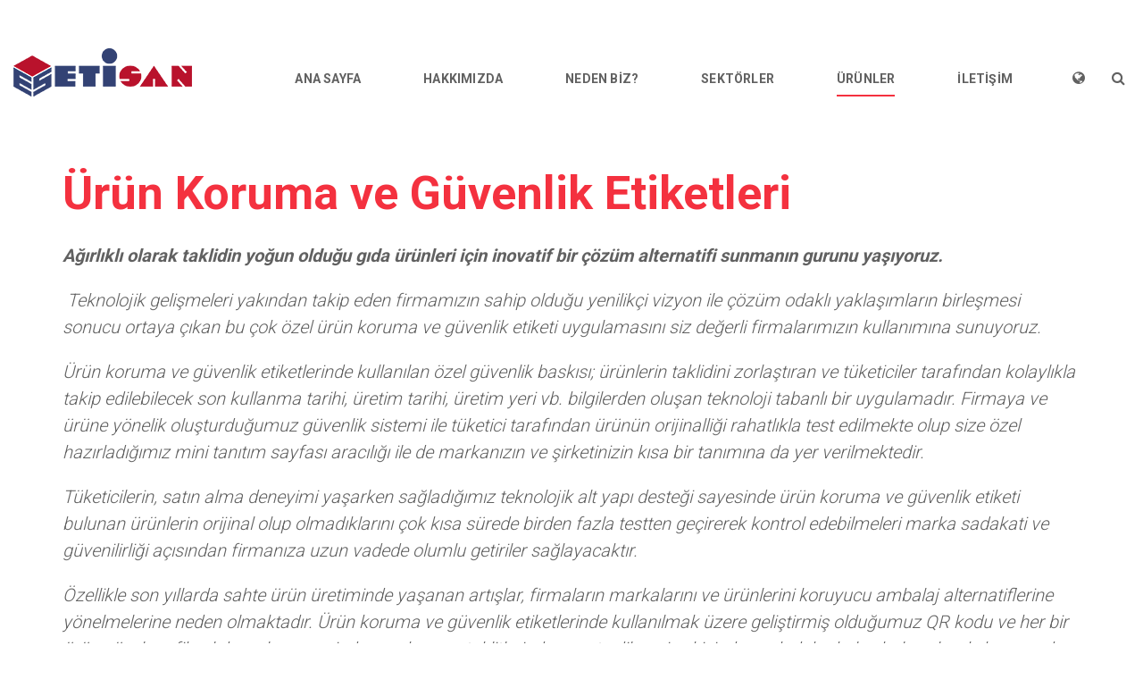

--- FILE ---
content_type: text/html; charset=utf-8
request_url: http://etisan.com.tr/tr/urunler/urun-koruma-ve-guvenlik-etiketleri
body_size: 12042
content:

<!DOCTYPE html>
<html dir="ltr" lang="tr">
<head><meta charset="utf-8" /><meta http-equiv="X-UA-Compatible" content="IE=edge" /><meta name="viewport" content="width=device-width, initial-scale=1, maximum-scale=1" /><meta name="description" content="Markanız gibi eşsiz etiketler üretiyoruz!" /><link href="/assets/images/favicon/etisan-icon_16.png" rel="icon" /><link rel="preconnect" href="https://fonts.gstatic.com/" /><link href="https://fonts.googleapis.com/css?family=Montserrat:400,600|Roboto:100,300,400,500,700,900&amp;subset=latin-ext" rel="stylesheet" /><link href="/assets/css/external.css?v=052021" rel="stylesheet" /><link href="/assets/css/bootstrap.min.css?v=052021" rel="stylesheet" /><link href="/assets/css/style.css?v=052021" rel="stylesheet" />
<!-- HTML5 shim, for IE6-8 support of HTML5 elements. All other JS at the end of file. -->
<!--[if lt IE 9]>
      <script src="/assets/js/html5shiv.js"></script>
      <script src="/assets/js/respond.min.js"></script>
    <![endif]-->
    <title>
	Ürün Koruma ve Güvenlik Etiketleri
</title><link rel="icon" type="image/x-icon" href="/Yuklenen/Resim/favicon.ico" />

<meta name="keywords" content="Genel Keywords" /></head>
<body>
<form method="post" action="./urun-koruma-ve-guvenlik-etiketleri" id="form1">
<div class="aspNetHidden">
<input type="hidden" name="__EVENTTARGET" id="__EVENTTARGET" value="" />
<input type="hidden" name="__EVENTARGUMENT" id="__EVENTARGUMENT" value="" />
<input type="hidden" name="__VIEWSTATE" id="__VIEWSTATE" value="/[base64]/[base64]/3DEvWk3K9Av0wN7rFTcdVOD8=" />
</div>

<script type="text/javascript">
//<![CDATA[
var theForm = document.forms['form1'];
if (!theForm) {
    theForm = document.form1;
}
function __doPostBack(eventTarget, eventArgument) {
    if (!theForm.onsubmit || (theForm.onsubmit() != false)) {
        theForm.__EVENTTARGET.value = eventTarget;
        theForm.__EVENTARGUMENT.value = eventArgument;
        theForm.submit();
    }
}
//]]>
</script>


<div class="aspNetHidden">

	<input type="hidden" name="__VIEWSTATEGENERATOR" id="__VIEWSTATEGENERATOR" value="705491D7" />
	<input type="hidden" name="__EVENTVALIDATION" id="__EVENTVALIDATION" value="/wEdAAUO6cxDm/tDbBRLxGiRGYuaVweoL6TvR5h1u91m1TiLvifseDKktOCAQg6WOP6CTjRnfxcri8lBgGhPTw2sRyAwo4eEmreIcT8epSTuNsA58ZidIxaG8WU0UXKzKL66IbCidnKX7HyZOf987mlRoKKJ" />
</div>

<div id="wrapper" class="wrapper clearfix">
<header id="navbar-spy" class="header header-1 header-transparent header-bordered header-fixed">
    
	<nav id="primary-menu" class="navbar navbar-fixed-top">
		<div class="container-fluid">	
			<div class="navbar-header">
				<button type="button" class="navbar-toggle collapsed" data-toggle="collapse" data-target="#navbar-collapse-1" aria-expanded="false">
				<span class="sr-only">MENU</span>
				<span class="icon-bar"></span>
				<span class="icon-bar"></span>
				<span class="icon-bar"></span>
				</button>
				<a class="logo" href="/tr">
					<img class="logo-light" src="/assets/images/logo/etisan-logo-light.png" alt="Etisan Etiket">
					<img class="logo-dark" src="/assets/images/logo/etisan-logo.png" alt="Etisan Etiket">
				</a>
			</div>
			<div class="collapse navbar-collapse pull-right" id="navbar-collapse-1">
				<ul class="nav navbar-nav navbar-left">
                    <li  class="nav-item"><a class=menu-item data-item=1 href="/tr" title="ANA SAYFA">ANA SAYFA</a></li><li  class="nav-item "><a class=menu-item data-item=2 href='/tr/kurumsal/hakkimizda' title="HAKKIMIZDA">HAKKIMIZDA</a></li><li  class="nav-item "><a class=menu-item data-item=5 href='/tr/kurumsal/neden-biz' title="NEDEN BİZ?">NEDEN BİZ?</a></li><li class='has-dropdown  class="nav-item "'><a class='dropdown-toggle menu-item' data-toggle='dropdown' data-item=3 href='/tr/sektorler' title="SEKTÖRLER">SEKTÖRLER</a><ul class='dropdown-menu'><li><a href='/tr/sektorler/gida'><i class='lnr lnr-dinner'></i> GIDA</a></li><li><a href='/tr/sektorler/icecek'><i class='lnr lnr-coffee-cup'></i> İÇECEK</a></li><li><a href='/tr/sektorler/temizlik-ve-ev-bakim'><i class='lnr lnr-drop'></i> TEMİZLİK VE EV BAKIM</a></li><li><a href='/tr/sektorler/kozmetik-ve-kisisel-bakim'><i class='lnr lnr-leaf'></i> KOZMETİK VE KİŞİSEL BAKIM</a></li><li><a href='/tr/sektorler/endustriyel-urunler'><i class='lnr lnr-apartment'></i> ENDÜSTRİYEL ÜRÜNLER</a></li><li><a href='/tr/sektorler/ilac'><i class='lnr lnr-heart-pulse'></i> İLAÇ</a></li><li><a href='/tr/sektorler/promosyonel-etiketler'><i class='lnr lnr-gift'></i> PROMOSYONEL ETİKETLER</a></li></ul></li><li class='has-dropdown mega-dropdown  class="nav-item active"'><a class='dropdown-toggle menu-item' data-toggle='dropdown' data-item=4 href='/tr/urunler' title="ÜRÜNLER">ÜRÜNLER</a><ul class='dropdown-menu mega-dropdown-menu'><li><div class='container-fluid'><div class='row'><div class='col-md-3'><ul><li><a href='/tr/urunler/kendinden-yapiskanli-etiketler' data-id='74'><i class='lnr lnr-chevron-right-circle'></i> Kendinden Yapışkanlı Etiketler</a></li><li><a href='/tr/urunler/booklet-etiketler' data-id='76'><i class='lnr lnr-chevron-right-circle'></i> Booklet Etiketler</a></li><li><a href='/tr/urunler/shrink-sleeve-etiketler' data-id='77'><i class='lnr lnr-chevron-right-circle'></i> Shrink Sleeve Etiketler</a></li><li><a href='/tr/urunler/tasima-kulplari-etiketleri' data-id='79'><i class='lnr lnr-chevron-right-circle'></i> Taşıma Kulpları Etiketleri</a></li><li><a href='/tr/urunler/promosyonel-etiketleri' data-id='80'><i class='lnr lnr-chevron-right-circle'></i> Promosyonel Etiketler</a></li><li><a href='/tr/urunler/kokulu-etiketler' data-id='82'><i class='lnr lnr-chevron-right-circle'></i> Kokulu Etiketler</a></li></ul></div><div class='col-md-3'><ul><li><a href='/tr/urunler/urun-koruma-ve-guvenlik-etiketleri' data-id='83'><i class='lnr lnr-chevron-right-circle'></i> Ürün Koruma ve Güvenlik Etiketleri</a></li><li><a href='/tr/urunler/ultra-clear-etiketler' data-id='86'><i class='lnr lnr-chevron-right-circle'></i> Ultra clear Etiketler</a></li><li><a href='/tr/urunler/wash-off-etiketler' data-id='89'><i class='lnr lnr-chevron-right-circle'></i> Wash-off Etiketler</a></li><li><a href='/tr/urunler/wrap-around-etiketler' data-id='90'><i class='lnr lnr-chevron-right-circle'></i> Wrap-around Etiketler</a></li><li><a href='/tr/urunler/dekoratif-kabartmali-etiketler' data-id='93'><i class='lnr lnr-chevron-right-circle'></i> Dekoratif Kabartmalı Etiketler</a></li><li><a href='/tr/urunler/ozel-efektli-etiketler' data-id='94'><i class='lnr lnr-chevron-right-circle'></i> Özel Efektli Etiketler</a></li></ul></div><div class='col-md-3'><ul><li><a href='/tr/urunler/isiya-ve-isiga-duyarli-etiketler' data-id='98'><i class='lnr lnr-chevron-right-circle'></i> Isıya ve Işığa Duyarlı Etiketler</a></li><li><a href='/tr/urunler/gorme-engelliler-icin-kabartma-etiketler' data-id='99'><i class='lnr lnr-chevron-right-circle'></i> Görme Engelliler için Kabartma Etiketler</a></li><li><a href='/tr/urunler/piggy-back-etiketler' data-id='101'><i class='lnr lnr-chevron-right-circle'></i> Piggy Back Etiketler</a></li><li><a href='/tr/urunler/tup-etiketler' data-id='113'><i class='lnr lnr-chevron-right-circle'></i> Tüp Etiketler</a></li><li><a href='/tr/urunler/dayanikli-kimyasal-varil-etiketleri' data-id='132'><i class='lnr lnr-chevron-right-circle'></i> Dayanıklı Kimyasal Varil Etiketleri</a></li><li><a href='/tr/urunler/tekstil-etiketleri' data-id='133'><i class='lnr lnr-chevron-right-circle'></i> Tekstil Etiketleri</a></li></ul></div><div class='col-md-3'><ul><li><a href='/tr/urunler/yuksek-guvenlikli-etiketler' data-id='138'><i class='lnr lnr-chevron-right-circle'></i> Yüksek Güvenlikli Etiketler</a></li><li><a href='/tr/urunler/kazi-kazan-etiketler' data-id='139'><i class='lnr lnr-chevron-right-circle'></i> Kazı Kazan Etiketler</a></li><li><a href='/tr/urunler/cekilis-ve-kampanya-etiketleri' data-id='140'><i class='lnr lnr-chevron-right-circle'></i> Çekiliş ve Kampanya Etiketleri</a></li><li><a href='/tr/urunler/boyunluk-etiketleri' data-id='142'><i class='lnr lnr-chevron-right-circle'></i> Boyunluk Etiketleri</a></li><li><a href='/tr/urunler/kisiye-ozel-etiketler' data-id='145'><i class='lnr lnr-chevron-right-circle'></i> Kişiye Özel Etiketler</a></li><li><a href='/tr/urunler/kupon-etiketler' data-id='147'><i class='lnr lnr-chevron-right-circle'></i> Kupon Etiketler</a></li></ul></div></div></div></li></ul></li><li  class="nav-item "><a class=menu-item data-item=6 href='/tr/kurumsal/iletisim' title="İLETİŞİM">İLETİŞİM</a></li>
                </ul>
<div class="module module-cart pull-left">
	<div class="module-icon cart-icon">
		<i class="fa fa-globe"></i>
		<span class="title">Diğer Diller</span>
	</div>
	<div class="module-content module-box language-box">
	<ul class="dropdown-menu">
			<li>
				<a href="/tr">TÜRKÇE</a>
			</li>
			<li>
				<a href="/en">ENGLISH</a>
			</li>
		</ul>
		
	</div>
</div>
<div class="module module-search pull-left">
	<div class="module-icon search-icon">
		<i class="fa fa-search" id="icoSearch"></i>
		<span class="title">Arama</span>
	</div>
	<div class="module-content module-fullscreen module--search-box">
		<div class="pos-vertical-center">
		<div class="container">
			<div class="row">
				<div class="col-xs-12 col-sm-12 col-md-8 col-md-offset-2">
					<div id="search-form" class="form-search">
                        <input name="ctl00$searchTxt" type="text" id="searchTxt" class="form-control typeahead" name="searchTxt" autocomplete="off" autofocus="autofocus" placeholder="Aradığınız kelimeyi yazınız." onkeypress="return controlEnter(&#39;srchSubmit&#39;, event)" />
                        <a id="srchSubmit" class="btn" href="javascript:__doPostBack(&#39;ctl00$srchSubmit&#39;,&#39;&#39;)"><i class='fa fa-search'></i></a>
					</div>
				</div>
			</div>
		</div>
	</div>
		<a class="module-cancel" href="javascript:;"><i class="fa fa-close"></i></a>
	</div>
</div>
			</div>
		</div>
	</nav>

</header> 

				    
        <!-- Kategori görselleri ========== -->
<section id="catportfolio" class="portfolio portfolio-single bg-white" style="padding:160px 0  0;">
	<div class="container">
		<div class="row">
			<div class="col-xs-12 col-sm-12 col-md-12">
                
                 <div class="portfolio--img carousel portfolio--carousel" data-slide="1" data-slide-rs="1" data-autoplay="true" data-nav="true" data-dots="false" data-space="0" data-loop="true" data-speed="3000">
            
                </div>
                
			</div>
		</div>
	</div>
</section>
<!-- Kategori görselleri ========== -->


<section id="service1" class="services bg-white zerobottom zerotop ">
    <div class="container">
        <div class="row clearfix">
            <div class="col-xs-12 col-sm-12 col-md-12">
                <div class="title"><h1>Ürün Koruma ve Güvenlik Etiketleri</h1><h5></h5></div>
<div class="sector-panel"><p><strong>Ağırlıklı olarak taklidin yoğun olduğu gıda ürünleri için inovatif bir çözüm alternatifi sunmanın gurunu yaşıyoruz. </strong></p>
<p> Teknolojik gelişmeleri yakından takip eden firmamızın sahip olduğu yenilikçi vizyon ile çözüm odaklı yaklaşımların birleşmesi sonucu ortaya çıkan bu çok özel ürün koruma ve güvenlik etiketi uygulamasını siz değerli firmalarımızın kullanımına sunuyoruz.</p>
<p>Ürün koruma ve güvenlik etiketlerinde kullanılan özel güvenlik baskısı; ürünlerin taklidini zorlaştıran ve tüketiciler tarafından kolaylıkla takip edilebilecek son kullanma tarihi, üretim tarihi, üretim yeri vb. bilgilerden oluşan teknoloji tabanlı bir uygulamadır. Firmaya ve ürüne yönelik oluşturduğumuz güvenlik sistemi ile tüketici tarafından ürünün orijinalliği rahatlıkla test edilmekte olup size özel hazırladığımız mini tanıtım sayfası aracılığı ile de markanızın ve şirketinizin kısa bir tanımına da yer verilmektedir.</p>
<p>Tüketicilerin, satın alma deneyimi yaşarken sağladığımız teknolojik alt yapı desteği sayesinde ürün koruma ve güvenlik etiketi bulunan ürünlerin orijinal olup olmadıklarını çok kısa sürede birden fazla testten geçirerek kontrol edebilmeleri marka sadakati ve güvenilirliği açısından firmanıza uzun vadede olumlu getiriler sağlayacaktır. </p>
<p>Özellikle son yıllarda sahte ürün üretiminde yaşanan artışlar, firmaların markalarını ve ürünlerini koruyucu ambalaj alternatiflerine yönelmelerine neden olmaktadır. Ürün koruma ve güvenlik etiketlerinde kullanılmak üzere geliştirmiş olduğumuz QR kodu ve her bir ürüne özel grafiksel desenler sayesinde, markanızın taklitlerinden ayırt edilmesi eskisinden çok daha kolay hale gelecek, bu sayede sahte ürünlerin üretilmesi ise neredeyse imkânsızlaşacaktır. </p></div>
			</div>
		</div>
	</div>
</section>



                






                       
                             
            


<section id="portfolio" class="portfolio portfolio-standard portfolio-3col bg-white" style="padding-top: 20px;">
	<div class="container">

        
           <div class="row">
			<div class="col-xs-12 col-sm-12 col-md-12 portfolio-filter">
				<ul class="list-inline mb-0">
                    <li><a class="active-filter" href="#" data-filter="*">Tüm Sektörler</a></li>
                                 
                    <li><a class="-filter" href="#" data-filter=".filter-1">GIDA</a></li>
                      
                
                    <li><a class="-filter" href="#" data-filter=".filter-4">KOZMETİK VE KİŞİSEL BAKIM</a></li>
                      
                
                    <li><a class="-filter" href="#" data-filter=".filter-6">ENDÜSTRİYEL ÜRÜNLER</a></li>
                      
                
                    <li><a class="-filter" href="#" data-filter=".filter-5">İLAÇ</a></li>
                      
                
                    <li><a class="-filter" href="#" data-filter=".filter-7">PROMOSYONEL ETİKETLER</a></li>
                      
                
             </ul>
			</div>
		</div>   
                                 



       
      <div id="portfolio-all" class="row">
      
           <div class="col-xs-12 col-sm-4 col-md-3 portfolio-item filter-1">
				<div class="portfolio--img">
					<img src='/Yuklenen/Resim/Urun/255/Liste/l-urun-koruma-ve-guvenlik-etiketleri.jpg' alt="Ürün Koruma ve Güvenlik Etiketleri">
					<div class="portfolio--hover">
						
                        <a class="img-popup" href='/Yuklenen/Resim/Urun/255/Liste/l-urun-koruma-ve-guvenlik-etiketleri.jpg' title='Ürün Koruma ve Güvenlik Etiketleri'><div class="portfolio--action">
							<div class="pos-vertical-center">
								<div class="portfolio--title">
									<h4>Ürün Koruma ve Güvenlik Etiketleri</h4>
								</div>
							</div>
						</div>
                            </a>
					</div>
				</div>
				<div class="portfolio--content">
					<div class="portfolio--title">
						<h4><a href="/tr/sektorler/gida">GIDA</a></h4>
					</div>
					<div class="portfolio--cat">
						Ürün Koruma ve Güvenlik Etiketleri
					</div>
				</div>
			</div>
    
     
           <div class="col-xs-12 col-sm-4 col-md-3 portfolio-item filter-1">
				<div class="portfolio--img">
					<img src='/Yuklenen/Resim/Urun/255/Liste/l-urun-koruma-ve-guvenlik-etiketleri_1.jpg' alt="Ürün Koruma ve Güvenlik Etiketleri">
					<div class="portfolio--hover">
						
                        <a class="img-popup" href='/Yuklenen/Resim/Urun/255/Liste/l-urun-koruma-ve-guvenlik-etiketleri_1.jpg' title='Ürün Koruma ve Güvenlik Etiketleri'><div class="portfolio--action">
							<div class="pos-vertical-center">
								<div class="portfolio--title">
									<h4>Ürün Koruma ve Güvenlik Etiketleri</h4>
								</div>
							</div>
						</div>
                            </a>
					</div>
				</div>
				<div class="portfolio--content">
					<div class="portfolio--title">
						<h4><a href="/tr/sektorler/gida">GIDA</a></h4>
					</div>
					<div class="portfolio--cat">
						Ürün Koruma ve Güvenlik Etiketleri
					</div>
				</div>
			</div>
    
     
           <div class="col-xs-12 col-sm-4 col-md-3 portfolio-item filter-4">
				<div class="portfolio--img">
					<img src='/Yuklenen/Resim/Urun/339/Liste/l-urun-koruma-ve-guvenlik-etiketleri_2.jpg' alt="Ürün Koruma ve Güvenlik Etiketleri">
					<div class="portfolio--hover">
						
                        <a class="img-popup" href='/Yuklenen/Resim/Urun/339/Liste/l-urun-koruma-ve-guvenlik-etiketleri_2.jpg' title='Ürün Koruma ve Güvenlik Etiketleri'><div class="portfolio--action">
							<div class="pos-vertical-center">
								<div class="portfolio--title">
									<h4>Ürün Koruma ve Güvenlik Etiketleri</h4>
								</div>
							</div>
						</div>
                            </a>
					</div>
				</div>
				<div class="portfolio--content">
					<div class="portfolio--title">
						<h4><a href="/tr/sektorler/kozmetik-ve-kisisel-bakim">KOZMETİK VE KİŞİSEL BAKIM</a></h4>
					</div>
					<div class="portfolio--cat">
						Ürün Koruma ve Güvenlik Etiketleri
					</div>
				</div>
			</div>
    
     
           <div class="col-xs-12 col-sm-4 col-md-3 portfolio-item filter-4">
				<div class="portfolio--img">
					<img src='/Yuklenen/Resim/Urun/339/Liste/l-urun-koruma-ve-guvenlik-etiketleri_3.jpg' alt="Ürün Koruma ve Güvenlik Etiketleri">
					<div class="portfolio--hover">
						
                        <a class="img-popup" href='/Yuklenen/Resim/Urun/339/Liste/l-urun-koruma-ve-guvenlik-etiketleri_3.jpg' title='Ürün Koruma ve Güvenlik Etiketleri'><div class="portfolio--action">
							<div class="pos-vertical-center">
								<div class="portfolio--title">
									<h4>Ürün Koruma ve Güvenlik Etiketleri</h4>
								</div>
							</div>
						</div>
                            </a>
					</div>
				</div>
				<div class="portfolio--content">
					<div class="portfolio--title">
						<h4><a href="/tr/sektorler/kozmetik-ve-kisisel-bakim">KOZMETİK VE KİŞİSEL BAKIM</a></h4>
					</div>
					<div class="portfolio--cat">
						Ürün Koruma ve Güvenlik Etiketleri
					</div>
				</div>
			</div>
    
     
           <div class="col-xs-12 col-sm-4 col-md-3 portfolio-item filter-6">
				<div class="portfolio--img">
					<img src='/Yuklenen/Resim/Urun/345/Liste/l-urun-koruma-ve-guvenlik-etiketleri.jpg' alt="Ürün Koruma ve Güvenlik Etiketleri">
					<div class="portfolio--hover">
						
                        <a class="img-popup" href='/Yuklenen/Resim/Urun/345/Liste/l-urun-koruma-ve-guvenlik-etiketleri.jpg' title='Ürün Koruma ve Güvenlik Etiketleri'><div class="portfolio--action">
							<div class="pos-vertical-center">
								<div class="portfolio--title">
									<h4>Ürün Koruma ve Güvenlik Etiketleri</h4>
								</div>
							</div>
						</div>
                            </a>
					</div>
				</div>
				<div class="portfolio--content">
					<div class="portfolio--title">
						<h4><a href="/tr/sektorler/endustriyel-urunler">ENDÜSTRİYEL ÜRÜNLER</a></h4>
					</div>
					<div class="portfolio--cat">
						Ürün Koruma ve Güvenlik Etiketleri
					</div>
				</div>
			</div>
    
     
           <div class="col-xs-12 col-sm-4 col-md-3 portfolio-item filter-6">
				<div class="portfolio--img">
					<img src='/Yuklenen/Resim/Urun/345/Liste/l-urun-koruma-ve-guvenlik-etiketleri_1.jpg' alt="Ürün Koruma ve Güvenlik Etiketleri">
					<div class="portfolio--hover">
						
                        <a class="img-popup" href='/Yuklenen/Resim/Urun/345/Liste/l-urun-koruma-ve-guvenlik-etiketleri_1.jpg' title='Ürün Koruma ve Güvenlik Etiketleri'><div class="portfolio--action">
							<div class="pos-vertical-center">
								<div class="portfolio--title">
									<h4>Ürün Koruma ve Güvenlik Etiketleri</h4>
								</div>
							</div>
						</div>
                            </a>
					</div>
				</div>
				<div class="portfolio--content">
					<div class="portfolio--title">
						<h4><a href="/tr/sektorler/endustriyel-urunler">ENDÜSTRİYEL ÜRÜNLER</a></h4>
					</div>
					<div class="portfolio--cat">
						Ürün Koruma ve Güvenlik Etiketleri
					</div>
				</div>
			</div>
    
     
           <div class="col-xs-12 col-sm-4 col-md-3 portfolio-item filter-5">
				<div class="portfolio--img">
					<img src='/Yuklenen/Resim/Urun/351/Liste/l-urun-koruma-ve-guvenlik-etiketleri.jpg' alt="Ürün Koruma ve Güvenlik Etiketleri">
					<div class="portfolio--hover">
						
                        <a class="img-popup" href='/Yuklenen/Resim/Urun/351/Liste/l-urun-koruma-ve-guvenlik-etiketleri.jpg' title='Ürün Koruma ve Güvenlik Etiketleri'><div class="portfolio--action">
							<div class="pos-vertical-center">
								<div class="portfolio--title">
									<h4>Ürün Koruma ve Güvenlik Etiketleri</h4>
								</div>
							</div>
						</div>
                            </a>
					</div>
				</div>
				<div class="portfolio--content">
					<div class="portfolio--title">
						<h4><a href="/tr/sektorler/ilac">İLAÇ</a></h4>
					</div>
					<div class="portfolio--cat">
						Ürün Koruma ve Güvenlik Etiketleri
					</div>
				</div>
			</div>
    
     
           <div class="col-xs-12 col-sm-4 col-md-3 portfolio-item filter-7">
				<div class="portfolio--img">
					<img src='/Yuklenen/Resim/Urun/364/Liste/l-urun-koruma-ve-guvenlik-etiketleri.jpg' alt="Ürün Koruma ve Güvenlik Etiketleri">
					<div class="portfolio--hover">
						
                        <a class="img-popup" href='/Yuklenen/Resim/Urun/364/Liste/l-urun-koruma-ve-guvenlik-etiketleri.jpg' title='Ürün Koruma ve Güvenlik Etiketleri'><div class="portfolio--action">
							<div class="pos-vertical-center">
								<div class="portfolio--title">
									<h4>Ürün Koruma ve Güvenlik Etiketleri</h4>
								</div>
							</div>
						</div>
                            </a>
					</div>
				</div>
				<div class="portfolio--content">
					<div class="portfolio--title">
						<h4><a href="/tr/sektorler/promosyonel-etiketler">PROMOSYONEL ETİKETLER</a></h4>
					</div>
					<div class="portfolio--cat">
						Ürün Koruma ve Güvenlik Etiketleri
					</div>
				</div>
			</div>
    
     
           <div class="col-xs-12 col-sm-4 col-md-3 portfolio-item filter-7">
				<div class="portfolio--img">
					<img src='/Yuklenen/Resim/Urun/364/Liste/l-urun-koruma-ve-guvenlik-etiketleri_1.jpg' alt="Ürün Koruma ve Güvenlik Etiketleri">
					<div class="portfolio--hover">
						
                        <a class="img-popup" href='/Yuklenen/Resim/Urun/364/Liste/l-urun-koruma-ve-guvenlik-etiketleri_1.jpg' title='Ürün Koruma ve Güvenlik Etiketleri'><div class="portfolio--action">
							<div class="pos-vertical-center">
								<div class="portfolio--title">
									<h4>Ürün Koruma ve Güvenlik Etiketleri</h4>
								</div>
							</div>
						</div>
                            </a>
					</div>
				</div>
				<div class="portfolio--content">
					<div class="portfolio--title">
						<h4><a href="/tr/sektorler/promosyonel-etiketler">PROMOSYONEL ETİKETLER</a></h4>
					</div>
					<div class="portfolio--cat">
						Ürün Koruma ve Güvenlik Etiketleri
					</div>
				</div>
			</div>
    
     
           <div class="col-xs-12 col-sm-4 col-md-3 portfolio-item filter-7">
				<div class="portfolio--img">
					<img src='/Yuklenen/Resim/Urun/364/Liste/l-urun-koruma-ve-guvenlik-etiketleri_2.jpg' alt="Ürün Koruma ve Güvenlik Etiketleri">
					<div class="portfolio--hover">
						
                        <a class="img-popup" href='/Yuklenen/Resim/Urun/364/Liste/l-urun-koruma-ve-guvenlik-etiketleri_2.jpg' title='Ürün Koruma ve Güvenlik Etiketleri'><div class="portfolio--action">
							<div class="pos-vertical-center">
								<div class="portfolio--title">
									<h4>Ürün Koruma ve Güvenlik Etiketleri</h4>
								</div>
							</div>
						</div>
                            </a>
					</div>
				</div>
				<div class="portfolio--content">
					<div class="portfolio--title">
						<h4><a href="/tr/sektorler/promosyonel-etiketler">PROMOSYONEL ETİKETLER</a></h4>
					</div>
					<div class="portfolio--cat">
						Ürün Koruma ve Güvenlik Etiketleri
					</div>
				</div>
			</div>
    
     
           <div class="col-xs-12 col-sm-4 col-md-3 portfolio-item filter-7">
				<div class="portfolio--img">
					<img src='/Yuklenen/Resim/Urun/364/Liste/l-urun-koruma-ve-guvenlik-etiketleri_3.jpg' alt="Ürün Koruma ve Güvenlik Etiketleri">
					<div class="portfolio--hover">
						
                        <a class="img-popup" href='/Yuklenen/Resim/Urun/364/Liste/l-urun-koruma-ve-guvenlik-etiketleri_3.jpg' title='Ürün Koruma ve Güvenlik Etiketleri'><div class="portfolio--action">
							<div class="pos-vertical-center">
								<div class="portfolio--title">
									<h4>Ürün Koruma ve Güvenlik Etiketleri</h4>
								</div>
							</div>
						</div>
                            </a>
					</div>
				</div>
				<div class="portfolio--content">
					<div class="portfolio--title">
						<h4><a href="/tr/sektorler/promosyonel-etiketler">PROMOSYONEL ETİKETLER</a></h4>
					</div>
					<div class="portfolio--cat">
						Ürün Koruma ve Güvenlik Etiketleri
					</div>
				</div>
			</div>
    
     
           <div class="col-xs-12 col-sm-4 col-md-3 portfolio-item filter-7">
				<div class="portfolio--img">
					<img src='/Yuklenen/Resim/Urun/364/Liste/l-urun-koruma-ve-guvenlik-etiketleri_4.jpg' alt="Ürün Koruma ve Güvenlik Etiketleri">
					<div class="portfolio--hover">
						
                        <a class="img-popup" href='/Yuklenen/Resim/Urun/364/Liste/l-urun-koruma-ve-guvenlik-etiketleri_4.jpg' title='Ürün Koruma ve Güvenlik Etiketleri'><div class="portfolio--action">
							<div class="pos-vertical-center">
								<div class="portfolio--title">
									<h4>Ürün Koruma ve Güvenlik Etiketleri</h4>
								</div>
							</div>
						</div>
                            </a>
					</div>
				</div>
				<div class="portfolio--content">
					<div class="portfolio--title">
						<h4><a href="/tr/sektorler/promosyonel-etiketler">PROMOSYONEL ETİKETLER</a></h4>
					</div>
					<div class="portfolio--cat">
						Ürün Koruma ve Güvenlik Etiketleri
					</div>
				</div>
			</div>
    
    
        </div>
            
			
	
    
    
    </div>
</section>

   
      



         
<footer id="footer" class="footer footer-1">	
	<div class="footer-widget">
		<div class="container-fluid">
			<div class="row">
				<div class="col-xs-12 col-sm-3 col-md-3 footer--widget footer--widget-about">
                    <div class="footer--widget-title">
						<h5>Sosyal Medya</h5>
						</div>
						<div class="footer-social-icon">
							<a class="facebook" href="https://www.facebook.com/etisanlabel/" target="_blank">
								<i class="fa fa-facebook"></i><i class="fa fa-facebook"></i>
							</a>
							
							<a class="instagram" href="https://www.instagram.com/etisanetiket/" target="_blank">
								<i class="fa fa-instagram"></i><i class="fa fa-instagram"></i>
							</a>	
							<a class="linkedin" href="https://www.linkedin.com/company/etisan-etiket" target="_blank">
								<i class="fa fa-linkedin"></i><i class="fa fa-linkedin"></i>
							</a>
						</div>
                    <div class="clearfix"></div>
					
				</div>
				<div class="col-xs-12 col-sm-3 col-md-3 footer--widget footer--widget-recent">

                    
					<div class="footer--widget-title">
						<h5>Bize Ulaşın</h5>
					</div>
					<div class="footer--widget-content">
						<p>Beysan Sanayi Sitesi, Fuar Caddesi,<br /> No:35 34524 Beylikdüzü / İstanbul / Türkiye</p>
					</div>
					<div class="clearfix"></div>

				
				</div>
				<div class="col-xs-12 col-sm-3 col-md-3 footer--widget footer--widget-recent">
						<div class="footer--widget-title">
						<h5>İletişim</h5>
					</div>
					<div class="footer--widget-content">
						<p>
						<i class="fa fa-phone"></i> <a href="tel:+902128755550">0212 875 55 50</a><br/>
						<i class="fa fa-fax"></i> 0212 875 55 54</p>
					</div>
                    <div class="clearfix"></div>
				</div>
				<div class="col-xs-12 col-sm-3 col-md-3 footer--widget ">

                    	 <div class="footer--widget-title">
						<h5>E-Bülten</h5>
					</div>
					<div class="footer--widget-content footer--widget-newsletter">
                        
						
						

                        <div id="pnlregister" class="form-newsletter">
	

                        <input name="ctl00$eBulletTxt2" id="eBulletTxt2" class="form-control" type="email" name="eBulletTxt2" autocomplete="off" placeholder="E-posta Adresiniz..." class="footer-input bdrs-10 color-white italic background-14 border-none" />
                        <a id="eBultenSbmt" class="button" href="javascript:__doPostBack(&#39;ctl00$eBultenSbmt&#39;,&#39;&#39;)"><i class='fa fa-long-arrow-right'></i></a>
						
</div>
                      </div>
					</div>
					
				</div>
			</div> 
		</div>
	
	
	<div class="footer--bar">
		<div class="container">
			<div class="row">
				<div class="col-xs-12 col-sm-12 col-md-12 text--center">
					<div class="footer--copyright">
						<span>&copy; 2021 Etisan Etiket, Tüm hakları saklıdır.</span>
					</div>
				</div>
				
			</div>
		</div>
	</div>
</footer>
 </div>
<script src="/assets/js/jquery-2.2.4.min.js"></script>
<script src="/assets/js/plugins.js?v=052021"></script>
<script src="/assets/js/functions.js?v=052021"></script>
<script type="text/javascript">
    function controlEnter(obj, event) {
        var keyCode = event.keyCode ? event.keyCode : event.which ? event.which : event.charCode;
        if (keyCode == 13) {
            var terms = $("#searchTxt").val();
            var searchurl = "/tr/arama/" + terms + "";
            console.log(searchurl);
            window.location.replace(searchurl);
            return false;
        }
        else {
            return true;
        }
    };
    $(function () {
        $('#icoSearch').click(function() {
            $("#searchTxt").focus();
            setTimeout(function () { $("input#searchTxt").focus();},100);
        });
        if ($("#banner4").size() > 0) {
            $("#page-title").remove();
        }
        if ($("#contact2").length > 0) {
            if (window.outerWidth <= 1024) {
                $(".imgkariyer").css("height", "unset").css("width", "100%").css("margin-top", "50px");
            }
        }
    });
</script>
      
  <script type="text/javascript">
      $(document).ready(function () {
          $(".menu-item[data-item='4']").not(".active").parent("li").addClass("active");
      });
    </script>



    </form>
</body>
</html>


--- FILE ---
content_type: text/css
request_url: http://etisan.com.tr/assets/css/style.css?v=052021
body_size: 62298
content:
/*-----------------------------------------------------------------------------------

	Theme Name: Enormous
	Theme URI: http://themeforest.net/user/zytheme
	Description: Whole is a pixel perfect creative multi purpose html5 tempalte  based on designed with great attention to details, flexibility and performance. It is ultra professional, smooth and sleek, with a clean modern layout.
	Author: zytheme
	Author URI: http://themeforest.net/user/zytheme
	Version: 1.0

-----------------------------------------------------------------------------------*/
/*!
// Contents
// ------------------------------------------------>

 1.  Global Styles
 2.  Typography
 3.	 Color
 4.	 Align
 5.	 Grid
 6.	 Blockquotes
 7.	 Background
 8.	 Breadcrumbs
 9.	 Buttons
 10. Forms
 11. Icons
 12. List
 13. Media
 14. Tabs
 15. Accordions
 16. Page Title
 17. Pagination
 18. Alerts
 19. Backtop
 20. Range
 21. Icon Box
 22. Misc
 23. Modals
 24. Animation
 25. Tables
 26. Heading
 27. Loading
 28. Header
 29. Menu
 30. Hero
 31. Team
 32. Testimonial
 33. Portfolio
 34. Feature
 35. Call To Action
 36. Counter
 37. Pricing Tables
 38. Blog
 39. Shop
 40. Contact
 41. Sidebar
 42. Footer
 43. 404
 44. Soon
 45. Maintenance
 46. Clients
 47. Process
 48. Skills
 49. Video
 50. Newsletter
 51. Timeline
 52. Carousel
 53. Divider
 54. Banner
 55. Number
 56. Pie Charts
 57. Side Nav
 58. Landing
 59. Layout Boxed
 60. Layout Bordered
 61. Layout Split

/*------------------------------------*\
    #GLOBAL STYLES
\*------------------------------------*/
/*
WARNING! DO NOT EDIT THIS FILE!

To make it easy to update your theme, you should not edit the styles in this file. Instead use 
the custom.css file to add your styles. You can copy a style from this file and paste it in 
custom.css and it will override the style in this file. You have been warned! :)
*/
body,
html {
  overflow-x: hidden;
}
html {
  font-size: 13px;
}
body {
  background-color: #ffffff;
  font-family: 'Roboto', sans-serif;
  font-size: 13px;
  font-weight: 400;
  color: #616161;
  line-height: 1.5;
  margin: 0;
}
.wrapper {
  background-color: #f9f9f9;
}
* {
  outline: none;
}
::-moz-selection {
  text-shadow: none;
}
::selection {
  background-color: #f4313f;
  color: #ffffff;
  text-shadow: none;
}
a {
  -webkit-transition: all 0.3s ease;
  -moz-transition: all 0.3s ease;
  -o-transition: all 0.3s ease;
  transition: all 0.3s ease;
  color: #f4313f;
}
a:hover {
  color: #f4313f;
  text-decoration: none;
}   
a:focus {
  color: #f4313f;
  outline: none;
  text-decoration: none;
}
a:active {
  color: #f4313f;
  outline: none;
  text-decoration: none;
}
textarea {
  resize: none;
}
button.btn {
  margin-bottom: 0;
}
.btn:focus,
.btn:active:focus,
.btn.active:focus,
.btn.focus,
.btn.focus:active,
.btn.active.focus {
  outline: none;
}
.modal-backdrop {
  z-index: 1020;
  background-color: rgba(51, 66, 116, 0.95);
}
.fullscreen {
  height: 100vh !important;
}
/* Custom, iPhone Retina */
/* Small Devices, Tablets */
/* Medium Devices, Desktops */
@media only screen and (max-width: 992px) {
  .fullscreen {
    height: auto !important;
  }
}
/*------------------------------------*\
    #TYPOGRAPHY
\*------------------------------------*/
/* Heading Text */
.h1,
.h2,
.h3,
.h4,
.h5,
.h6,
h1,
h2,
h3,
h4,
h5,
h6 {
  color: #f4313f;
  font-weight: 700;
  margin: 0 0 28px;
  line-height: 1;
}
.h1,
h1 {
  font-size: 52px;
}
.h2,
h2 {
  font-size: 42px;
}
.h3,
h3 {
  font-size: 38px;
}
.h4,
h4 {
  font-size: 32px;
}
.h5,
h5 {
  font-size: 24px;
}
.h6,
h6 {
  font-size: 18px;
}
p {
  color: #616161;
  font-size: 13px;
  font-weight: 400;
  line-height: 22px;
}
.lead {
  font-size: 16px;
  line-height: 1.8;
}
/* Aligning Text */
.text--left {
  text-align: left !important;
}
.text--right {
  text-align: right !important;
}
.text--center {
  text-align: center !important;
}
.text--just {
  text-align: justify !important;
}
.align--top {
  vertical-align: top;
}
.align--bottom {
  vertical-align: bottom;
}
.align--middle {
  vertical-align: middle;
}
.align--baseline {
  vertical-align: baseline;
}
/* Weight Text */
.bold {
  font-weight: bold !important;
}
.regular {
  font-weight: normal !important;
}
.italic {
  font-style: italic;
}
.break-word {
  word-wrap: break-word;
}
.no-wrap {
  white-space: nowrap;
}
/* Text Color */
.text-white {
  color: #ffffff !important;
}
.text-gray {
  color: #f9f9f9 !important;
}
.text-black {
  color: #222222;
}
.text-theme {
  color: #f4313f !important;
}
.text--capitalize {
  text-transform: capitalize !important;
}
.text--uppercase {
  text-transform: uppercase !important;
}
.font-heading {
  font-family: 'Poppins', sans-serif;
}
.font-body {
  font-family: 'Roboto', sans-serif;
}
.font-18 {
  font-size: 24px;
}
.font-16 {
  font-size: 16px;
}
.font-20 {
  font-size: 20px;
}
.font-40 {
  font-size: 40px;
}
.img-bordered {
    border: solid 2px #f4313f;
}
/* Custom, iPhone Retina */
@media only screen and (min-width: 320px) and (max-width: 767px) {
  text-center-xs {
    text-align: center !important;
  }

}

.higlighted-style1 {
  background-color: #f4313f;
  color: #fff;
  padding: 5px 0;
}
.higlighted-style2 {
  background-color: #222222;
  color: #fff;
  padding: 5px 0;
}
.higlighted-style3 {
  background-color: #f9f9f9;
  color: #f4313f;
  padding: 5px 0;
}
/*------------------------------------*\
    #COLORS
\*------------------------------------*/
.color-heading {
  color: #222222 !important;
}
.color-theme {
  color: #f4313f !important;
}
.color-white {
  color: #ffffff !important;
}
.color-gray {
  color: #f9f9f9 !important;
}
.color-body {
  color: #616161 !important;
}
/*------------------------------------*\
    #Align
\*------------------------------------*/
address,
blockquote,
dd,
dl,
fieldset,
ol,
p,
pre,
table,
ul {
  margin-bottom: 20px;
}
section {
  padding-top: 110px;
  padding-bottom: 110px;
  overflow: hidden;
}
section.services {
    padding-top:30px;
}
section#sectors {    
    padding-top: 20px;
    padding-bottom: 0px;
    margin-top: 20px;
	margin-bottom: 30px;
    z-index: 3;
    position: relative;}
section#portfolio {    padding-top: 80px;}
/* All margin */
.m-0 {
  margin: 0 !important;
}
.m-xs {
  margin: 10px;
}
.m-sm {
  margin: 20px;
}
.m-md {
  margin: 40px;
}
.m-lg {
  margin: 80px;
}
/* top margin */
.mt-0 {
  margin-top: 0;
}
.mt-xs {
  margin-top: 10px;
}
.mt-10 {
  margin-top: 10px !important;
}
.mt-20 {
  margin-top: 20px !important;
}
.mt-30 {
  margin-top: 30px !important;
}
.mt-40 {
  margin-top: 40px !important;
}
.mt-50 {
  margin-top: 50px !important;
}
.mt-60 {
  margin-top: 60px;
}
.mt-70 {
  margin-top: 70px !important;
}
.mt-80 {
  margin-top: 80px !important;
}
.mt-90 {
  margin-top: 90px !important;
}
.mt-100 {
  margin-top: 100px !important;
}
.mt-150 {
  margin-top: 150px;
}
/* bottom margin */
.mb-0 {
  margin-bottom: 0 !important;
}
.mb-15 {
  margin-bottom: 15px;
}
.mb-10 {
  margin-bottom: 10px !important;
}
.mb-20 {
  margin-bottom: 20px !important;
}
.mb-25 {
  margin-bottom: 25px !important;
}
.mb-30 {
  margin-bottom: 30px !important;
}
.mb-40 {
  margin-bottom: 40px !important;
}
.mb-50 {
  margin-bottom: 50px !important;
}
.mb-55 {
  margin-bottom: 55px !important;
}
.mb-60 {
  margin-bottom: 60px !important;
}
.mb-70 {
  margin-bottom: 70px !important;
}
.mb-80 {
  margin-bottom: 80px !important;
}
.mb-90 {
  margin-bottom: 90px !important;
}
.mb-100 {
  margin-bottom: 100px !important;
}
.mb-110 {
  margin-bottom: 110px !important;
}
.mb-150 {
  margin-bottom: 150px !important;
}
/* right margin */
.mr-0 {
  margin-right: 0;
}
.mr-30 {
  margin-right: 30px !important;
}
.mr-50 {
  margin-right: 50px;
}
.mr-60 {
  margin-right: 60px;
}
.mr-150 {
  margin-right: 150px;
}
/* left margin */
.ml-0 {
  margin-left: 0;
}
.ml-xs {
  margin-left: 10px;
}
.ml-sm {
  margin-left: 20px;
}
.ml-md {
  margin-left: 40px;
}
.ml-lg {
  margin-left: 80px;
}
.ml-20 {
  margin-left: 20px !important;
}
.ml-30 {
  margin-left: 30px !important;
}
.ml-50 {
  margin-left: 50px;
}
.ml-60 {
  margin-left: 60px;
}
.ml-150 {
  margin-left: 150px;
}
/* All padding */
.p-0 {
  padding: 0 !important;
}
.p-xs {
  padding: 10px;
}
.p-sm {
  padding: 20px;
}
.p-md {
  padding: 40px;
}
.p-lg {
  padding: 80px;
}
/* top padding */
.pt-0 {
  padding-top: 0 !important;
}
.pt-30 {
  padding-top: 30px !important;
}
.pt-40 {
  padding-top: 40px !important;
}
.pt-50 {
  padding-top: 50px !important;
}
.pt-60 {
  padding-top: 60px !important;
}
.pt-70 {
  padding-top: 70px !important;
}
.pt-75 {
  padding-top: 75px !important;
}
.pt-80 {
  padding-top: 80px !important;
}
.pt-90 {
  padding-top: 90px !important;
}
.pt-100 {
  padding-top: 100px !important;
}
.pt-110 {
  padding-top: 110px !important;
}
.pt-120 {
  padding-top: 120px !important;
}
.pt-130 {
  padding-top: 130px !important;
}
.pt-140 {
  padding-top: 140px !important;
}
.pt-150 {
  padding-top: 150px !important;
}
.pt-190 {
  padding-top: 190px !important;
}
.pt-200 {
  padding-top: 200px !important;
}
/* bottom padding */
.pb-0 {
  padding-bottom: 0 !important;
}
.pb-30 {
  padding-bottom: 30px !important;
}
.pb-40 {
  padding-bottom: 40px !important;
}
.pb-50 {
  padding-bottom: 50px !important;
}
.pb-60 {
  padding-bottom: 60px !important;
}
.pb-70 {
  padding-bottom: 70px !important;
}
.pb-80 {
  padding-bottom: 80px !important;
}
.pb-90 {
  padding-bottom: 90px !important;
}
.pb-100 {
  padding-bottom: 100px !important;
}
.pb-110 {
  padding-bottom: 110px !important;
}
.pb-120 {
  padding-bottom: 120px !important;
}
.pb-130 {
  padding-bottom: 130px !important;
}
.pb-140 {
  padding-bottom: 140px !important;
}
.pb-200 {
  padding-bottom: 200px !important;
}
/* right padding */
.pr-0 {
  padding-right: 0;
}
.pr-xs {
  padding-right: 10px;
}
.pr-sm {
  padding-right: 20px;
}
.pr-md {
  padding-right: 40px;
}
.pr-lg {
  padding-right: 80px;
}
.pr-15 {
  padding-right: 15px !important;
}
.pr-30 {
  padding-right: 30px !important;
}
.pr-50 {
  padding-right: 50px;
}
.pr-60 {
  padding-right: 60px;
}
.pr-100 {
  padding-right: 100px !important;
}
.pr-150 {
  padding-right: 150px;
}
/* left padding */
.pl-0 {
  padding-left: 0 !important;
}
.pl-30 {
  padding-left: 30px;
}
.pl-50 {
  padding-left: 50px;
}
.pl-60 {
  padding-left: 60px;
}
.pl-100 {
  padding-left: 100px !important;
}
.pl-150 {
  padding-left: 150px;
}
/* Postions */
.fixed {
  position: fixed;
}
.relative {
  position: relative;
}
.absolute {
  position: absolute;
}
.static {
  position: static !important;
}
/* Zindex*/
.zindex-1 {
  z-index: 1;
}
.zindex-2 {
  z-index: 2;
}
.zindex-3 {
  z-index: 3;
}
/* Borders */
.border-all {
  border: 1px solid #f4313f;
}
.border-top {
  border-top: 1px solid #f4313f;
}
.border-bottom {
  border-bottom: 1px solid #f4313f;
}
.border-right {
  border-right: 1px solid #f4313f;
}
.border-left {
  border-left: 1px solid #f4313f;
}
/* Display */
.inline {
  display: inline;
}
.block {
  display: block;
}
.inline-block {
  display: inline-block;
}
.hide {
  display: none;
}
.flex {
  display: flex;
}

@media only screen and (max-width: 767px) {
  section {
    padding-top: 60px;
    padding-bottom: 60px;
  }
  .text-center-xs {
    text-align: center !important;
  }
  .text-left-xs {
    text-align: left !important;
  }
  .pull-none-xs {
    float: none !important;
    text-align: center !important;
  }
  .mb-0-xs {
    margin-bottom: 0 !important;
  }
  .mb-15-xs {
    margin-bottom: 15px;
  }
  .mb-30-xs {
    margin-bottom: 30px !important;
  }
  .mb-50-xs {
    margin-bottom: 50px;
  }
  .mb-60-xs {
    margin-bottom: 60px !important;
  }
  .p-none-xs {
    padding-right: 0;
    padding-left: 0;
  }
}
@media only screen and (min-width: 768px) and (max-width: 991px) {
  .text-center-sm {
    text-align: center !important;
  }
  .text-left-sm {
    text-align: left !important;
  }
  .mb-0-sm {
    margin-bottom: 0 !important;
  }
  .mb-15-sm {
    margin-bottom: 15px;
  }
  .mb-30-sm {
    margin-bottom: 30px !important;
  }
  .mb-50-sm {
    margin-bottom: 50px;
  }
  .mb-60-sm {
    margin-bottom: 60px;
  }
  .pb-15-sm {
    padding-bottom: 15px;
  }
  .pb-30-sm {
    padding-bottom: 30px;
  }
  .pb-50-sm {
    padding-bottom: 50px;
  }
  .pb-60-sm {
    padding-bottom: 60px;
  }
  .p-none-sm {
    padding-right: 0;
    padding-left: 0;
  }
  .pull-none-sm {
    float: none !important;
    text-align: center !important;
  }
}
.border-b {
  border-bottom: 1px solid #f9f9f9;
}
.mt--80 {
  margin-top: -80px;
}
/*------------------------------------*\
    #Grid
\*------------------------------------*/
.row-no-padding [class*="col-"] {
  padding-left: 0 !important;
  padding-right: 0 !important;
}
.col-lg-5ths,
.col-md-5ths,
.col-sm-5ths,
.col-xs-5ths {
  position: relative;
  min-height: 1px;
  padding-right: 15px;
  padding-left: 15px;
}
.col-xs-5ths {
  width: 20%;
  float: left;
}
@media (min-width: 768px) {
  .col-sm-5ths {
    width: 20%;
    float: left;
  }
}
@media (min-width: 992px) {
  .col-md-5ths {
    width: 20%;
    float: left;
  }
}
@media (min-width: 1200px) {
  .col-lg-5ths {
    width: 20%;
    float: left;
  }
}
.col-content {
  padding: 120px 100px 110px 120px;
}
/* Custom, iPhone Retina */
@media only screen and (min-width: 320px) and (max-width: 767px) {
  .col-content {
    padding: 40px !important;
  }
}
/* Small Devices, Tablets */
/* Postion Helpers */
.pos-fixed {
  position: fixed;
}
.pos-relative {
  position: relative;
}
.pos-absolute {
  position: absolute;
}
.pos-static {
  position: static;
}
.pos-top {
  top: 0;
}
.pos-bottom {
  bottom: 0;
}
.pos-right {
  right: 0;
}
.pos-left {
  left: 0;
}
.pos-vertical-center {
  position: relative;
  top: 50%;
  -webkit-transform: translateY(-50%);
  -moz-transform: translateY(-50%);
  -o-transform: translateY(-50%);
  transform: translateY(-50%);
}
.height-700 {
  height: 700px !important;
}
.height-500 {
  height: 500px !important;
}
.height-800 {
  height: 800px !important;
}
@media only screen and (min-width: 992px) {
  .hidden-lg,
  .hidden-md {
    display: none;
  }
}
.no-border {
  border: none !important;
}
/*------------------------------------*\
    #Blockquotes
\*------------------------------------*/
.blockquote,
blockquot {
  font-size: 20px;
  font-family: 'Poppins', sans-serif;
  color: #616161;
  font-style: italic;
  line-height: 28px;
  font-weight: 500;
  padding: 30px 0 30px 30px;
  position: relative;
}
.quote-author {
  font-family: 'Roboto', sans-serif;
  display: block;
  font-size: 13px;
  font-style: normal;
  font-weight: 600;
  line-height: 1;
  color: #f4313f;
  margin-top: 18px;
}
.blockquote-1 {
  border-left: 6px solid #222222;
}
.blockquote-3,
.blockquote-4 {
  padding-right: 30px;
}
.blockquote-2,
.blockquote-3,
.blockquote-4 {
  border-left: none;
}
.blockquote-2:after,
.blockquote-2:before {
  font-family: fontawesome;
  font-size: 16px;
  position: absolute;
  color: #222222;
  line-height: 1.8;
}
.blockquote-2:before {
  content: "\f10d";
  top: 0;
  left: 0;
}
.blockquote-2:after {
  content: "\f10e";
  right: 0;
  bottom: 0;
}
.blockquote-3 {
  color: #f4313f;
  background-color: #f4f4f4;
  -webkit-border-radius: 0;
  -moz-border-radius: 0;
  border-radius: 0;
}
.blockquote-4 {
  color: #ffffff;
  background-color: #222222;
  -webkit-border-radius: 5px;
  -moz-border-radius: 5px;
  border-radius: 5px;
}
.blockquote-4 .quote-author {
  color: #ffffff;
}
.my-auto {
    display: inline-block;
    vertical-align: middle;
    float: none;
}
.vertical-align {
    display: flex;
    align-items: center;
}
/*------------------------------------*\
    #BACKGROUNDS
\*------------------------------------*/
.transparent {
  background-color: transparent !important;
}
.bg-theme {
  background-color: #f4313f !important;
}
.bg-gray {
  background-color: #f9f9f9 !important;
}
.bg-white {
  background-color: #ffffff !important;
}
.bg-dark {
  background-color: #1d2540 !important;
}
.bg-dark2 {
  background-color: #f4313f !important;
}
.bg-dark3 {
  background-color: #373636 !important;
}
.bg-secondary {
  background-color: #f4313f;
}
/* Background Image */
.bg-section {
  position: relative;
  overflow: hidden;
  z-index: 1;
  -webkit-background-size: cover;
  -moz-background-size: cover;
  -ms-background-size: cover;
  -o-background-size: cover;
  background-size: cover;
  /*background-attachment: fixed;*/
  background-repeat: no-repeat;
  background-position: center center;
  width: 100%;
  height: 100%;
}
.bg-parallax {
  background-attachment: fixed;
}
.bg-overlay:before {
  content: "";
  display: inline-block;
  height: 100%;
  left: 0;
  position: absolute;
  top: 0;
  width: 100%;
  z-index: -1;
}
.bg-overlay-light:before {
  background-color: #ffffff;
  opacity: 0.8;
}
.bg-overlay-dark:before {
  background-color: rgba(27, 26, 26, 0.35);
}
.bg-overlay-dark2:before {
  background-color: rgba(27, 26, 26, 0.75);
}
.bg-overlay-dark3:before {
  background-color: rgba(27, 26, 26, 0.95);
}
.bg-overlay-dark4:before {
  background-color: rgba(27, 26, 26, 0.91);
}
.bg-overlay-dark5:before {
  background-color: rgba(27, 26, 26, 0.25);
}
.bg-overlay-dark6:before {
  background-color: rgba(27, 26, 26, 0.85);
}
.bg-overlay-dark7:before {
  background-color: rgba(27, 26, 26, 0.45);
}
.bg-overlay-dark8:before {
  background-color: rgba(27, 26, 26, 0.65);
}
.bg-overlay-theme:before {
  /*background-color: rgba(51, 66, 116, 0.65);*/
  background-color: rgba(218,125,125, 0.4)
}
.bg-overlay-theme2:before {
  background-color: #f4313f;
  /*opacity: 0.85;*/
}
.bg-overlay-red:before {
  background-color: rgba(233, 93, 83, 0.65);
}
.bg-overlay-gradient:before {
  background-image: -webkit-linear-gradient(to right, rgba(233, 93, 83, 0.85) 0%, rgba(51, 66, 116, 0.85) 100%);
  background-image: -moz-linear-gradient(to right, rgba(233, 93, 83, 0.85) 0%, rgba(51, 66, 116, 0.85) 100%);
  background-image: -ms-linear-gradient(to right, rgba(233, 93, 83, 0.85) 0%, rgba(51, 66, 116, 0.85) 100%);
  background-image: -o-linear-gradient(to right, rgba(233, 93, 83, 0.85) 0%, rgba(51, 66, 116, 0.85) 100%);
  background-image: linear-gradient(to right, rgba(233, 93, 83, 0.85) 0%, rgba(51, 66, 116, 0.85) 100%);
  filter: progid:DXImageTransform.Microsoft.gradient(startColorStr='rgba(233, 93, 83, 0.85)', endColorStr='rgba(51, 66, 116, 0.85)', gradientType='1');
}
.bg-overlay-gradient2:before {
  background-image: -webkit-linear-gradient(to top, rgba(233, 93, 83, 0.8) 0%, rgba(51, 66, 116, 0.8) 100%);
  background-image: -moz-linear-gradient(to top, rgba(233, 93, 83, 0.8) 0%, rgba(51, 66, 116, 0.8) 100%);
  background-image: -ms-linear-gradient(to top, rgba(233, 93, 83, 0.8) 0%, rgba(51, 66, 116, 0.8) 100%);
  background-image: -o-linear-gradient(to top, rgba(233, 93, 83, 0.8) 0%, rgba(51, 66, 116, 0.8) 100%);
  background-image: linear-gradient(to top, rgba(233, 93, 83, 0.8) 0%, rgba(51, 66, 116, 0.8) 100%);
  filter: progid:DXImageTransform.Microsoft.gradient(startColorStr='rgba(233, 93, 83, 0.8)', endColorStr='rgba(51, 66, 116, 0.8)', gradientType='1');
}
/* Background Video */
.bg-video {
  position: relative;
}
.bg-video .bg-player {
  bottom: 0;
  left: 0;
  right: 0;
  position: absolute;
  top: 0;
  width: 100%;
  background: url(polina.html) no-repeat;
  min-height: 500px;
}
.bg-video .vidbg {
  min-width: 100%;
  min-height: 100%;
}
.bg-vyoutube {
  z-index: 550;
  text-align: center;
  height: 100%;
  min-height: 100%;
  position: relative;
  overflow: hidden;
}
/*------------------------------------*\
    #BREADCRUMB
\*------------------------------------*/
/* Breadcrumb Style 1 */
.breadcrumb {
  background-color: transparent;
  margin-bottom: 0;
  padding: 0;
  border-radius: 0;
  color: #e5e4e4;
  font-size: 14px;
  font-weight: 400;
  line-height: 1;
  text-transform: capitalize;
}
.breadcrumb > li + li:before,
.breadcrumb > li a {
  color: #e5e4e4;
}
.breadcrumb > .active {
  color: #f9f9f9;
}
.breadcrumb-2 > li + li:before {
  content: "\f101";
  font-family: fontawesome;
}
.breadcrumb-3 > li + li:before {
  content: "\f105";
  font-family: fontawesome;
}
.breadcrumb > li a:hover {
  color: #f4313f;
}
/*------------------------------------*\
    #BUTTONS
\*------------------------------------*/
.btn {
  font-family: 'Roboto', sans-serif;
  position: relative;
  z-index: 2;
  font-size: 14px;
  font-weight: 700;
  text-transform: none;
  text-align: center;
  border-radius: 0;
  padding: 0;
  line-height: 49px;
  width: 170px;
  height: 51px;
  letter-spacing: 0.26px;
}
.btn.active,
.btn:active {
  -moz-box-shadow: none;
  -webkit-box-shadow: none;
  box-shadow: none;
}
/* Button Primary */
.btn--primary {
  background-color: #f4313f;
  color: #ffffff;
  border: 2px solid transparent;
}
.btn--primary:active,
.btn--primary:focus,
.btn--primary:hover {
  background-color: #f4313f;
  border: 2px solid #f4313f;
  color: #ffffff;
}
.btn--primary.btn--inverse:active,
.btn--primary.btn--inverse:focus,
.btn--primary.btn--inverse:hover {
  background-color: #ffffff;
  border: 2px solid #ffffff;
  color: #f4313f;
}
/* Button Secondary*/
.btn--secondary {
  background-color: #f4313f;
  color: #ffffff;
  border: 2px solid #f4313f;
}
.btn--secondary:active,
.btn--secondary:focus,
.btn--secondary:hover {
  background-color: #222222;
  color: #ffffff;
  border-color: #222222;
}
/* Button White */
.btn--white {
  background-color: #ffffff;
  color: #f4313f;
  border: 2px solid #ffffff;
}
.btn--white:active,
.btn--white:focus,
.btn--white:hover {
  background-color: #f4313f;
  color: #ffffff;
  border-color: #f4313f;
}
.bg-overlay-theme2 .btn--white:active,
.bg-overlay-theme2 .btn--white:focus,
.bg-overlay-theme2 .btn--white:hover {
  background-color: #f4313f;
  color: #ffffff;
  border-color: #f4313f;
}
/* Button Block */
.btn--block {
  width: 100%;
}
.btn--auto {
  width: auto;
}
/* Button Rounded */
.btn--rounded {
  border-radius: 50px;
}
/* Button Link */
.btn--link {
  background-color: transparent;
  border-color: transparent;
}
.btn--link.btn--primary {
  color: #f4313f;
}
.btn--link.btn--primary:active,
.btn--link.btn--primary:focus,
.btn--link.btn--primary:hover {
  color: #222222;
  background-color: transparent;
  border-color: transparent;
}
.btn--link.btn--secondary {
  color: #222222;
}
.btn--link.btn--secondary:active,
.btn--link.btn--secondary:focus,
.btn--link.btn--secondary:hover {
  color: #f4313f;
  background-color: transparent;
  border-color: transparent;
}
/* Button Bordered */
.btn--bordered {
  background-color: transparent;
}
.btn--bordered.btn--primary {
  color: #f4313f;
  border-color: #f4313f;
}
.btn--bordered.btn--primary:active,
.btn--bordered.btn--primary:focus,
.btn--bordered.btn--primary:hover {
  color: #ffffff;
  background-color: #f4313f;
  border-color: #f4313f;
}
.btn--bordered.btn--secondary {
  color: #f4313f;
  border-color: #f4313f;
}
.btn--bordered.btn--secondary:active,
.btn--bordered.btn--secondary:focus,
.btn--bordered.btn--secondary:hover {
  color: #ffffff;
  background-color: #f4313f;
  border-color: #f4313f;
}
.btn--bordered.btn--white {
  color: #ffffff;
  border-color: #ffffff;
}
.btn--bordered.btn--white:active,
.btn--bordered.btn--white:focus,
.btn--bordered.btn--white:hover {
  color: #f4313f;
  background-color: #ffffff;
  border-color: #ffffff;
}
.btn--white.btn--secondary {
  color: #f4313f;
  border-color: #ffffff;
  background-color: #ffffff;
}
.btn--white.btn--secondary:active,
.btn--white.btn--secondary:focus,
.btn--white.btn--secondary:hover {
  color: #ffffff;
  background-color: #f4313f;
  border-color: #f4313f;
}
.btn--slide:last-of-type {
  margin-left: -6px;
}
.btn--slide-wide {
  width: 270px;
}
.btn--video {
  color: #ffffff;
  font-size: 13px;
  font-weight: 600;
  line-height: 51px;
  text-transform: none;
  padding-left: 93px;
}
.btn--video i {
  position: absolute;
  left: 30px;
  top: 0;
  color: #f9f9f9;
  font-size: 48px;
}
.btn--video:hover,
.btn--video:focus,
.btn--video:active,
.btn--video:hover i,
.btn--video:focus i,
.btn--video:active i {
  color: #f4313f;
}
.btn--video.btn--inverse:hover,
.btn--video.btn--inverse:focus,
.btn--video.btn--inverse:active,
.btn--video.btn--inverse:hover i,
.btn--video.btn--inverse:focus i,
.btn--video.btn--inverse:active i {
  color: #222222;
}
.btn--video-icon {
  color: #ffffff;
  font-size: 48px;
  font-weight: 600;
  line-height: 51px;
  text-transform: none;
  width: 50px;
  height: 50px;
  border-radius: 50%;
}
/* Buttom Video With Bordered */
.btn--video-bordered {
  width: 68px;
  height: 68px;
  line-height: 65px;
  border-radius: 50%;
  border-radius: 33px;
  background-color: rgba(255, 255, 255, 0.2);
  -webkit-transition: all 0.4s;
  -moz-transition: all 0.4s;
  -ms-transition: all 0.4s;
  -o-transition: all 0.4s;
  transition: all 0.4s;
}
.btn--video-bordered .btn--video {
  padding-left: 0;
  width: 48px;
  height: 48px;
  color: #f9f9f9;
}
.btn--video-bordered .btn--video i {
  left: 9px;
}
.btn--video-bordered:hover {
  background-color: #ffffff;
}
.btn--video-bordered:hover .btn--video,
.btn--video-bordered:hover .btn--video i {
  color: #f4313f;
}
.btn--video.btn--video-dark i {
  background-color: #ffffff;
  color: #222222;
  padding: 5px;
  border-radius: 50%;
  font-size: 44px;
}
/* Buttom More */
.btn-more span {
  position: relative;
  padding-right: 7px;
}
.btn-more span:before {
  position: absolute;
  content: "";
  left: 0;
  top: 50%;
  width: 8px;
  margin-left: -7px;
  height: 2px;
  background-color: #222222;
}
.btn-more span:after {
  position: absolute;
  content: "";
  left: -4px;
  top: 50%;
  margin-top: -3px;
  width: 2px;
  height: 8px;
  background-color: #222222;
}
.btn-more:hover span:after,
.btn-more:hover span:before {
  background-color: #ffffff;
}
/* Buttom Link */
.btn--link.btn-more {
  color: #f4313f;
  height: 15px;
  line-height: 15px;
}
.btn--link.btn-more:hover {
  color: #222222;
}
.btn--link.btn-more span:after,
.btn--link.btn-more span:before {
  background-color: #f4313f;
}
.btn--link.btn-more:hover span:after,
.btn--link.btn-more:hover span:before {
  background-color: #222222;
}
/* Button Action */
.btn--action {
  line-height: 130px;
  height: 130px;
}
.btn--action span:after,
.btn--action span:before {
  background-color: #ffffff;
}
/* Button Icon */
.btn--icon {
  width: 70px;
  height: 70px;
  line-height: 70px;
  text-align: center;
  border-radius: 2px;
  background-color: rgba(27, 26, 26, 0.9);
  font-size: 40px;
  display: inline-block;
  -webkit-transition: all 0.4s linear;
  -moz-transition: all 0.4s linear;
  transition: all 0.4s linear;
}
.btn--icon-gradient i {
  color: #f4313f;
  background: -webkit-linear-gradient(150deg, #1da4cb 0%, #1da4cb 2%, #1dcb84 27%, #7bcb1d 58%, #efd631 100%);
  background: linear-gradient(150deg, #1da4cb 0%, #1da4cb 2%, #1dcb84 27%, #7bcb1d 58%, #efd631 100%);
  -webkit-background-clip: text;
  -webkit-text-fill-color: transparent;
}
.btn--icon:hover {
  background-color: #ffffff;
  -webkit-transform: translateY(-4px);
  -moz-transform: translateY(-4px);
  transform: translateY(-4px);
}
.btn--bg-gradient {
  background-color: rgba(27, 26, 26, 0.9);
  background: -webkit-linear-gradient(150deg, #1da4cb 0%, #1da4cb 2%, #1dcb84 27%, #7bcb1d 58%, #efd631 100%);
  background: linear-gradient(150deg, #1da4cb 0%, #1da4cb 2%, #1dcb84 27%, #7bcb1d 58%, #efd631 100%);
}
.btn--bg-gradient i {
  color: #ffffff;
  background: none;
  -webkit-background-clip: inherit;
  -webkit-text-fill-color: inherit;
}
.btn--hover-white:active,
.btn--hover-white:focus,
.btn--hover-white:hover {
  background-color: #ffffff;
  color: #222222;
  border-color: #ffffff;
}
/*------------------------------------*\
    #FORMS
\*------------------------------------*/
.form-control {
  color: #616161;
  font-family: 'Roboto', sans-serif;
  font-size: 13px;
  font-weight: 400;
  line-height: 49px;
  border: none;
  border-bottom: 2px solid #eee;
  background: transparent;
  padding-left: 0;
  margin-bottom: 30px;
  position: relative;
  border-radius: 0;
  -moz-box-shadow: none;
  -webkit-box-shadow: none;
  box-shadow: none;
}
.form-control:focus {
  border-color: #f4313f;
  -moz-box-shadow: none;
  -webkit-box-shadow: none;
  box-shadow: none;
}
/* Placeholder */
.form-control::-webkit-input-placeholder {
  color: #616161;
  text-transform: none;
  font-weight: 800;
}
.form-control:-moz-placeholder {
  text-transform: none;
  color: #616161;
  font-weight: 800;
}
.form-control::-moz-placeholder {
  color: #616161;
  text-transform: none;
  font-weight: 800;
}
.form-control:-ms-input-placeholder {
  color: #616161;
  text-transform: none;
  font-weight: 800;
}
form input[type=submit] {
  font-weight: 800;
}
/*------------------------------------*\
    #ICONS
\*------------------------------------*/
#icons section {
  padding-top: 60px;
  padding-bottom: 60px;
}
#icons h3 {
  margin-bottom: 0;
}
#icons .fa-hover {
  margin-bottom: 15px;
  font-size: 15px;
}
#icons i {
  margin-right: 10px;
}
/*------------------------------------*\
    #Lists
\*------------------------------------*/
ul.list {
  padding: 0;
  font-size: 13px;
  list-style-type: none;
  color: #7f7f7f;
}
ul.list li {
  font-size: 13px;
  font-weight: 400;
  line-height: 30px;
}
ul.icon-list li i {
  font-size: 15px;
  font-weight: 400;
  line-height: 30px;
  margin-right: 10px;
  color: #222222;
}
ul.number-list li {
  line-height: 33px;
}
ul.number-list li span {
  font-size: 13px;
  font-weight: 700;
  line-height: 30px;
  margin-right: 15px;
  color: #222222;
}
ul.dot-list li i {
  font-size: 7px;
  font-weight: 400;
  line-height: 30px;
  margin-right: 19px;
  color: #222222;
}
/*------------------------------------*\
    #MEDIA
\*------------------------------------*/
.screen-img {
  position: relative;
  display: block;
  overflow: hidden;
}
.screen-img img {
  -webkit-transition: all 0.2s linear;
  -moz-transition: all 0.2s linear;
  -o-transition: all 0.2s linear;
  transition: all 0.2s linear;
}
.screen-img .screen-hover {
  overflow: hidden;
  position: absolute;
  top: 0;
  left: 0;
  width: 100%;
  height: 100%;
  background-color: rgba(255, 255, 255, 0.5);
  webkit-transition: all 0.4s ease-in-out;
  -moz-transition: all 0.4s ease-in-out;
  -o-transition: all 0.4s ease-in-out;
  transition: all 0.4s ease-in-out;
  padding: 30px;
  opacity: 0;
}
.screen-img .screen-hover a {
  top: 50%;
  left: 50%;
  margin-top: -22px;
  margin-left: -90px;
  webkit-transition: all 0.4s 0.4s ease-in-out;
  -moz-transition: all 0.4s 0.4s ease-in-out;
  -o-transition: all 0.4s 0.4s ease-in-out;
  transition: all 0.4s 0.4s ease-in-out;
  opacity: 0;
}
/* screen Hover Effect */
.screen-img:hover .screen-hover {
  opacity: 1;
}
.screen-img:hover .screen-hover a {
  opacity: 1;
}
/*------------------------------------*\
    #Tabs
\*------------------------------------*/
.tabs .nav-tabs {
  border-bottom: 1px solid rgba(230, 230, 230, 0.7);
  text-align: center;
}
.tabs .nav-tabs > li {
  float: none;
  display: inline-block;
}
.tabs .nav-tabs > li.active {
  border-bottom: 2px solid #1dc49a;
}
.tabs .nav-tabs > li > a {
  color: #616161;
  font-size: 13px;
  font-weight: 800;
  text-transform: capitalize;
  border-radius: 0;
  border: none;
  padding-right: 14px;
  padding-left: 14px;
}
.tabs .nav-tabs > li > a:focus,
.tabs .nav-tabs > li > a:hover,
.tabs .nav-tabs > li.active > a,
.tabs .nav-tabs > li.active > a:focus,
.tabs .nav-tabs > li.active > a:hover {
  color: #f4313f;
  background-color: transparent;
  border: none;
}
.tabs .tab-content > .tab-pane {
  padding-top: 27px;
}
.tabs .tab-content > .tab-pane p {
  font-size: 15px;
  font-weight: 400;
  line-height: 26px;
}
/* Tabs #2*/
.tabs-2.tabs .nav-tabs {
  border-bottom: none;
}
.tabs-2.tabs .nav-tabs > li > a {
  pading-top: 0;
  padding-bottom: 0;
}
.tabs-2.tabs .nav-tabs > li > a i {
  width: 60px;
  height: 60px;
  line-height: 60px;
  text-align: center;
  border-radius: 2px;
  background-color: #f4313f;
  display: block;
  color: #ffffff;
  font-size: 28px;
  font-weight: 400;
  margin-bottom: 20px;
}
.tabs-2.tabs .nav-tabs > li > a:focus,
.tabs-2.tabs .nav-tabs > li > a:hover,
.tabs-2.tabs .nav-tabs > li.active > a,
.tabs-2.tabs .nav-tabs > li.active > a:focus,
.tabs-2.tabs .nav-tabs > li.active > a:hover {
  color: #f4313f;
  background-color: #ffffff;
  border: none;
}
.tabs-2.tabs .nav-tabs > li > a:focus i,
.tabs-2.tabs .nav-tabs > li > a:hover i,
.tabs-2.tabs .nav-tabs > li.active > a i,
.tabs-2.tabs .nav-tabs > li.active > a:focus i,
.tabs-2.tabs .nav-tabs > li.active > a:hover i {
  background-color: #f4313f;
}
/* Tab Vertical */
.tabs-vertical.tabs .nav-tabs {
  border-bottom: none;
  border-right: 1px solid #ededed;
  width: 15%;
  float: left;
}
.tabs-vertical.tabs .nav-tabs > li {
  float: none;
  display: block;
}
.tabs-vertical.tabs .nav-tabs > li > a {
  border-radius: 0;
  border: none;
  padding-right: 20px;
  padding-left: 0;
  margin-right: 0;
}
.tabs-vertical.tabs .nav-tabs > li > a:focus,
.tabs-vertical.tabs .nav-tabs > li > a:hover,
.tabs-vertical.tabs .nav-tabs > li.active > a,
.tabs-vertical.tabs .nav-tabs > li.active > a:focus,
.tabs-vertical.tabs .nav-tabs > li.active > a:hover {
  color: #f4313f;
  background-color: #ffffff;
  border: none;
  border-right: 2px solid #f4313f;
  padding-left: 11px;
}
.tabs-vertical.tabs .tab-content {
  padding-left: 15%;
  text-align: left;
}
.tabs-vertical.tabs .tab-content > .tab-pane {
  padding-left: 60px;
  padding-top: 0;
}
.tabs-vertical.tabs .tab-content > .tab-pane p {
  color: #a5a5a5;
  font-size: 16px;
  font-weight: 300;
  line-height: 26px;
}
.tabs-vertical-2.tabs-vertical.tabs .nav-tabs > li > a:focus,
.tabs-vertical-2.tabs-vertical.tabs .nav-tabs > li > a:hover,
.tabs-vertical-2.tabs-vertical.tabs .nav-tabs > li.active > a,
.tabs-vertical-2.tabs-vertical.tabs .nav-tabs > li.active > a:focus,
.tabs-vertical-2.tabs-vertical.tabs .nav-tabs > li.active > a:hover {
  color: #fff;
  background-color: #f4313f;
  border: none;
  border-right: 2px solid #f4313f;
  padding-left: 11px;
}
/*------------------------------------*\
    #Accordion
\*------------------------------------*/
/* Accordion Base */
.accordion .panel {
  padding: 24px;
  margin-bottom: 15px;
  -moz-box-shadow: none;
  -webkit-box-shadow: none;
  box-shadow: none;
  border-radius: 1px;
  background-color: #f4f4f4;
}
.accordion .panel:last-of-type {
  margin-bottom: 0;
}
.accordion .panel .panel--heading {
  padding: 0;
}
.accordion .panel .panel--heading a {
  font-family: 'Poppins', sans-serif;
  font-size: 16px;
  color: #f4313f;
  font-weight: 600;
  line-height: 20px;
  text-transform: capitalize;
  position: relative;
  display: block;
}
.accordion .panel .panel--heading a.collapsed {
  color: #f4313f;
}
.accordion .panel .panel--body {
  padding: 22px 0 6px 0;
  color: #a5a5a5;
  font-size: 14px;
  font-weight: 400;
  line-height: 22px;
}
/* Accordion Status */
.accordion .panel--heading .accordion-toggle:after {
  position: absolute;
  right: 0;
  top: 0;
  content: "\f068";
  /* symbol for "opening" panels */
  font-family: fontawesome;
  font-size: 9px;
  color: #ffffff;
  background-color: #f4313f;
  border: 1px solid #f4313f;
  text-align: center;
  width: 20px;
  height: 20px;
  line-height: 20px;
  -moz-border-radius: 1px;
  -webkit-border-radius: 1px;
  border-radius: 1px;
}
.accordion .panel--heading .accordion-toggle.collapsed:after {
  content: "\f067";
  /* symbol for "collapsed" panels */
  color: #f4313f;
  background-color: transparent;
  border: 1px solid #f4313f;
}
.accordion .panel--heading .accordion-toggle.collapsed:after {
  content: "\f067";
  color: #ffffff;
  background-color: #f4313f;
  border: none;
}
/* Accordion Style #1 */
.accordion.accordion-1 .panel--heading a {
  padding-left: 0;
}
/* Accordion Style #2 */
.accordion-2 .panel {
  border: 1px solid #eee;
  background-color: transparent;
}
.accordion.accordion-2 .panel--heading .accordion-toggle.collapsed:after {
  content: "\f067";
  color: #f4313f;
  background-color: transparent;
  border: 1px solid #f4313f;
}
/* Accordion Style #3 */
.accordion.accordion-3 {
  border: none;
  background-color: transparent;
}
.accordion.accordion-3 .panel {
  border: none;
  background-color: #ffffff;
  -webkit-box-shadow: 0px 2px 3px 0px rgba(40, 40, 40, 0.06);
  -moz-box-shadow: 0px 2px 3px 0px rgba(40, 40, 40, 0.06);
  -o-box-shadow: 0px 2px 3px 0px rgba(40, 40, 40, 0.06);
  box-shadow: 0px 2px 3px 0px rgba(40, 40, 40, 0.06);
}
/* Accordion Style #4 */
.accordion.accordion-4 .panel {
  border: none;
  background-color: #f4f4f4;
}
/* Custom, iPhone Retina */
@media only screen and (min-width: 320px) and (max-width: 767px) {
  .accordion .panel .panel--heading a {
    padding-right: 30px;
  }
  .accordion--img img {
    max-width: 100%;
    margin: 20px 0;
  }
}
/* Small Devices, Tablets */
@media only screen and (min-width: 768px) and (max-width: 991px) {
  .accordion--img img {
    max-width: 100%;
    margin: 20px 0;
  }
}
/*------------------------------------*\
    #PAGINATION
\*------------------------------------*/
.pagination {
  margin: 0;
  -webkit-border-radius: 0;
  -moz-border-radius: 0;
  border-radius: 0;
}
.pagination > li {
  margin-right: 10px;
  display: inline-block;
}
.pagination > li > a,
.pagination > li > span {
  background-color: transparent;
  color: #646464;
  font-family: 'Poppins', sans-serif;
  font-size: 20px;
  font-weight: 600;
  border-color: rgba(100, 100, 100, 0.2);
  text-transform: none;
  padding: 0;
  width: 51px;
  height: 51px;
  line-height: 51px;
  text-align: center;
  border-radius: 2px;
}
.pagination > .active > a,
.pagination > li:hover > a {
  background-color: #f4313f !important;
  color: #ffffff;
  border-color: #f4313f;
  border-radius: 2px;
}
@media only screen and (min-width: 320px) and (max-width: 991px) {
  .pagination {
    margin: 10px auto;
  }
}
/*------------------------------------*\
    #ALERT MESSAGE
\*------------------------------------*/
.alerts {
  background-color: #f9f9f9;
  border-radius: 2px;
  padding: 20px;
  margin-bottom: 40px;
}
.alerts .alert-icon {
  width: 46px;
  height: 46px;
  line-height: 46px;
  background-color: #f4313f;
  -moz-border-radius: 2px 1px 1px 2px;
  -webkit-border-radius: 2px 1px 1px 2px;
  border-radius: 2px 1px 1px 2px;
  text-align: center;
  position: absolute;
}
.alerts .alert-icon i {
  color: #ffffff;
  font-size: 15px;
  font-weight: 400;
  line-height: 28px;
}
.alerts .alert-content {
  padding-left: 68px;
}
.alerts .alert-content h4 {
  color: #f4313f;
  font-size: 15px;
  font-weight: 600;
  line-height: 32px;
  text-transform: capitalize;
  margin-bottom: 0;
  margin-top: -6px;
}
.alerts .alert-content p {
  font-family: 'Open Sans', sans-serif;
  color: #616161;
  font-size: 12px;
  font-weight: 500;
  line-height: 20px;
  margin-bottom: 0;
}
.alerts.alert-warning h4 {
  color: #8a6d3b;
}
.alerts.alert-warning .alert-icon {
  background-color: #fcf8e3;
}
.alerts.alert-warning .alert-icon i {
  color: #8a6d3b;
}
.alerts.alert-danger h4 {
  color: #a94442;
}
.alerts.alert-danger .alert-icon {
  background-color: #f2dede;
}
.alerts.alert-danger .alert-icon i {
  color: #a94442;
}
/* Subscribe Alert */
.subscribe-alert .alert {
  margin: 10px auto;
  font-size: 12px;
  line-height: 20px;
}
.contact-result p {
    color: #df2a10;
    padding: 20px 0;
    font-size: 130%;
}
/* Contact Alert */
.contact-result .alert,
.reservation-result .alert {
  margin: 10px auto;
  font-size: 12px;
}
label.error {
  color: #df2a10;
  position: absolute;
  top: -20px;
  left: 15px;
}
/*------------------------------------*\
    #BACK TO TOP
\*------------------------------------*/
#back-to-top {
  z-index: 9999;
  position: fixed;
  right: 30px;
  bottom: 30px;
  opacity: 0;
}
.backtop {
  width: 40px;
  height: 40px;
  line-height: 40px;
  text-align: center;
  color: #ffffff;
  cursor: pointer;
  border-radius: 2px;
  transition: opacity 0.2s ease-out;
  background-color: rgba(0, 0, 0, 0.4);
  font-size: 20px;
}
#back-to-top.show {
  opacity: 1;
}
#back-to-top:hover {
  background-color: #f4313f;
}
/* Style 2 */
.backtop.style-2 {
  border-radius: 0;
}
/* Style 4*/
.backtop.style-3 {
  border-radius: 5px;
}
/* Style 4*/
.backtop.style-4 {
  border-radius: 50%;
}
.back-top-styles .backtop {
  text-align: center;
  margin-right: auto;
  margin-left: auto;
}
@media only screen and (max-width: 992px) {
  #back-to-top.show {
    opacity: 0;
  }
}
/*------------------------------------*\
    #Range
\*------------------------------------*/
.range-slider .ui-slider {
  height: 8px;
  background-color: #d7d7d7;
  border-radius: 2px;
  margin-bottom: 20px;
  margin-top: 5px;
}
.range-slider .ui-slider-handle {
  /* Style for "Line" */
  width: 15px;
  height: 15px;
  margin-left: 0;
  background-color: #272930;
  border-radius: 1px;
}
.range-slider .ui-slider-range {
  height: 8px;
  background-color: #f4313f;
  margin-bottom: 20px;
}
.range-slider p {
  font-size: 13px;
  font-weight: 400;
  line-height: 1;
}
.range-slider label {
  color: #f9f9f9;
}
.range-slider input {
  color: #f4313f;
  border: none;
  background-color: transparent;
}
/*------------------------------------*\
    #FEATRUE BOX
\*------------------------------------*/
/* Feature #8 */
.feature-box {
  text-align: center;
  margin-bottom: 0;
}
.feature-box .feature-heading h3 {
  color: #f9f9f9;
  font-size: 17px;
  font-weight: 500;
  line-height: 1;
}
.feature-box .feature-icon {
  position: relative;
  width: 60px;
  height: 60px;
  line-height: 60px;
  background-color: #f9f9f9;
  border-radius: 1px;
  color: #ffffff;
  font-size: 28px;
  font-weight: 400;
  text-align: center;
  margin: 0 auto 20px;
  overflow: hidden;
}
.feature-box .feature-icon i {
  position: relative;
  display: block;
  line-height: 60px;
  -webkit-transition: all 0.3s ease;
  -moz-transition: all 0.3s ease;
  -o-transition: all 0.3s ease;
  transition: all 0.3s ease;
}
.feature-box:hover .feature-icon i:first-child {
  margin-top: -60px;
}
.feature-box .feature-body p {
  margin-bottom: 0;
}
/* Feature Box #2 */
.fbox-2 .feature-icon {
  float: left;
}
.fbox-2 .feature-body,
.fbox-2 .feature-heading {
  padding-left: 80px;
  text-align: left;
}
/* Feature Box #3 */
.fbox-3 .feature-icon {
  float: right;
}
.fbox-3 .feature-body,
.fbox-3 .feature-heading {
  padding-right: 80px;
  text-align: right;
}
/* Feature Box borderd */
.fbox-bordered .feature-icon {
  background-color: transparent;
  border: 1px solid #f9f9f9;
  color: #f9f9f9;
}
/* Feature Box Circle */
.fbox-circle .feature-icon {
  border-radius: 50%;
}
/* Feature Box Circle  bordered */
.fbox-circle.fb-bordered .feature-icon {
  border-radius: 50%;
  background-color: transparent !important;
  border: 2px solid #f9f9f9;
  color: #f9f9f9;
}
/*------------------------------------*\
    #MISC
\*------------------------------------*/
/* Utility classes table  */
.bs-table th small,
.responsive-utilities th small {
  display: block;
  font-weight: normal;
  color: #999;
}
.responsive-utilities tbody th {
  font-weight: normal;
}
.responsive-utilities td {
  text-align: center;
}
.responsive-utilities td.is-visible {
  color: #468847;
  background-color: #dff0d8 !important;
}
.responsive-utilities td.is-hidden {
  color: #ccc;
  background-color: #f9f9f9 !important;
}
.pallete-item {
  border: 1px solid #eee;
  margin-bottom: 24px;
}
.pallete-color {
  padding: 45px 15px;
  text-align: center;
  text-transform: none;
}
.pallete-color p {
  margin-bottom: 0;
  font-weight: bold;
  color: #ffffff;
}
/*------------------------------------*\
    #MODALS
\*------------------------------------*/
.modal-dialog {
  margin-top: 60px;
}
.modal-content {
  border-radius: 0;
  -moz-box-shadow: none;
  -webkit-box-shadow: none;
  box-shadow: none;
  text-align: left;
}
.modal-content .modal-title {
  text-transform: capitalize;
  font-family: 'Lora', sans-serif;
}
/*------------------------------------*\
    #Animation
\*------------------------------------*/
@keyframes pulse {
  0% {
    transform: scale(0.95);
    opacity: 0.7;
  }
  50% {
    transform: scale(1);
    opacity: 1;
  }
  100% {
    transform: scale(0.95);
    opacity: 0.7;
  }
}
@-webkit-keyframes pulse {
  0% {
    -webkit-transform: scale(0.95);
    opacity: 0.7;
  }
  50% {
    -webkit-transform: scale(1);
    opacity: 1;
  }
  100% {
    -webkit-transform: scale(0.95);
    opacity: 0.7;
  }
}
/*------------------------------------*\
    #Tables
\*------------------------------------*/
table {
  background-color: #ffffff;
  border: 1px solid #eee;
  border-radius: 0;
  margin-bottom: 0;
}
table thead {
  background-color: #f9f9f9;
}
table thead tr th {
  font-size: 14px;
  font-weight: 600;
  text-transform: capitalize;
  color: #f4313f;
  line-height: 30px !important;
  border-bottom-width: 0 !important;
  border-color: #eee;
  padding: 0;
}
table tbody tr td {
  padding: 20px;
  border-color: #eee;
}
table tbody tr td,
table tbody tr td {
  font-size: 13px;
  font-weight: 600;
  line-height: 26px;
  color: #616161;
}

/*------------------------------------*\
    #Heading
\*------------------------------------*/
.heading .heading--subtitle {
  color: #616161;
  font-size: 15px;
  font-weight: 500;
  line-height: 1;
  margin-bottom: 15px;
  letter-spacing: 0.3px;
}
.heading .heading--title {
  font-size: 35px;
  font-weight: 700;
  line-height: 38px;
  margin-bottom: 25px;
}
.heading .heading--desc {
  color: #616161;
  font-size: 15px;
  font-weight: 400;
  line-height: 24px;
  margin-bottom: 0;
}
.heading .divider--line + .heading--desc {
  margin-top: 25px;
}
.heading-4 .heading--title,
.heading-5 .heading--title {
  margin-bottom: 18px;
}
.heading-4 .divider--line,
.heading-5 .divider--line {
  margin-top: 25px;
}
.heading-7 .heading--title {
  font-size: 45px;
}
.heading-7 .heading--desc {
  font-size: 17px;
  line-height: 26px;
}
.heading-9 .heading--subtitle {
  font-size: 17px;
}
.heading-9 .heading--title {
  font-size: 75px;
  line-height: 80px;
  margin-bottom: 13px;
}
.heading-9 .heading--desc {
  font-size: 17px;
  line-height: 26px;
  padding: 0 20px;
}
/* Custom, iPhone Retina */
@media only screen and (min-width: 320px) and (max-width: 767px) {
  .heading .heading--title {
    font-size: 28px;
  }
}
/*------------------------------------*\
    #LOADING-SECTION
\*------------------------------------*/
.preloader {
  width: 100%;
  height: 100%;
  left: 0;
  top: 0;
  position: fixed;
  z-index: 99999;
  background-color: #ffffff;
  overflow: hidden;
}
.load-bar {
  position: relative;
  width: 100%;
  height: 3px;
  background-color: #f4313f;
}
.bar {
  content: "";
  display: inline;
  position: absolute;
  width: 0;
  height: 100%;
  left: 50%;
  text-align: center;
}
.bar:nth-child(1) {
  background-color: #f4313f;
  animation: loading 3s linear infinite;
}
.bar:nth-child(2) {
  background-color: #f4313f;
  animation: loading 3s linear 1s infinite;
}
.bar:nth-child(3) {
  background-color: #f4313f;
  animation: loading 3s linear 2s infinite;
}
@keyframes loading {
  from {
    left: 50%;
    width: 0;
    z-index: 100;
  }
  33.3333% {
    left: 0;
    width: 100%;
    z-index: 10;
  }
  to {
    left: 0;
    width: 100%;
  }
}
/*------------------------------------*\
    #HEADER
\*------------------------------------*/
/*.header {
  height: 100px;
}*/

.header-transparent {
  background-color: transparent;
}
.header-transparent + .mtop-100,
.header-transparent + .page-title {
  position: relative;
    background-size: 100% 100%, contain;
    padding: 0;
    margin: 160px 0 0 0;
}
.header-transparent.header-topbar + .page-title {
  margin-top: -155px;
}
/* Transparent Header */
.transparent-header .module .module-icon > i {
  color: #ffffff;
}
.static-affix {
  top: 0;
  width: 100%;
  z-index: 10;
}
/*------------------------------------*\
    #Menu
\*------------------------------------*/
.header .navbar-collapse {
  padding-right: 0;
  padding-left: 0;
}
.header .navbar {
  margin-bottom: 0;
  border-radius: 0;
  min-height: 100px;
  border: none;
}
.header-bordered .navbar {
    /*border-bottom: 1px solid rgba(255, 255, 255, 0.3);*/
    /*background: rgba(244, 49, 63, 0.9);*/
    /*background: rgba(244, 49, 63, 1);*/
    /*background: #f4313f;*/
    background:#fff;
}
.header-bordered .navbar.navbar--dark {
  border-bottom: 1px solid rgba(51, 66, 116, 0.1);
}
.header .navbar.affix-top .logo {
  height: 160px;
  line-height: 160px;
}
.header .navbar.affix .logo {
  height: 100px;
  line-height: 100px;
}
.header.header-transparent.header-topbar .navbar:not(.affix) .logo {
  line-height: 58px;
}
.navbar-nav:not(.nav-pos-right) {
  /*margin-right: 200px;*/
}
.nav-bordered-right {
  margin-right: 30px;
}
.nav-bordered-right + .module:first-of-type:before {
  position: relative;
  margin-left: 12px;
}
.nav-bordered-right + .module:first-of-type:before {
  position: absolute;
  top: 50%;
  margin-top: -13px;
  left: -46px;
  content: "";
  width: 2px;
  height: 26px;
  background-color: #c9c9c9;
  
}
.affix .nav-bordered-right + .module:first-of-type:before {
  background-color: rgba(255, 255, 255, 0.25);
}
.navbar-nav > li {
  /*margin-right: 32px;*/
  padding:0;
  margin:0 35px;
}
.navbar-nav li:last-child {
  /*margin-right: 0;*/
}
.navbar-nav > li > a {
  font-size: 14px;
  text-transform: none;
  font-weight: 600;
  line-height: 84px;
  letter-spacing: 0.2px;
  color: #616161;
  padding: 16px 0 0 0;
}
.affix-top .navbar-nav > li > a {
    padding: 46px 0 30px 0;
}
.affix .navbar-nav > li > a {
    padding: 16px 0 0 0;
}
.affix .navbar-nav > li > a {
  color: #FFFFFF;
}
.navbar-nav. > li.active > a { 
 color: #f4313f;
    
}
.affix .navbar-nav > li.active > a { 
 color: #FFFFFF;
}
.nav .open > a,
.nav .open > a:focus,
.nav .open > a:hover {
  background-color: transparent;
  border: none;
}
.navbar-nav > li.active > ul {
  margin-top: 0;
}
.navbar-nav > li > a:focus,
.navbar-nav > li > a:hover {
  background-color: transparent;
  
  color: #f4313f;
}
.affix .navbar-nav > li > a:focus,
.affix .navbar-nav > li > a:hover {
  background-color: transparent;
  color: #FFFFFF;
}
/* Menu Level #1 */
.navbar-nav > li > .menu-item:before {
  position: absolute;
  bottom: 52px;
  left: 0;
  right: 0;
  margin: auto;
  width: 0;
  height: 2px;
  background: transparent;
  content: '';
  -webkit-transition: all 0.4s;
  -moz-transition: all 0.4s;
  transition: all 0.4s;
}
.affix-top .navbar-nav > li > .menu-item:before {
    bottom: 52px;
}
.affix .navbar-nav > li > .menu-item:before {
    bottom: 22px;
}
.affix-top .navbar-nav > li > .menu-item:hover::before, .affix-top .navbar-nav > li.has-dropdown:hover::before,
.affix-top .navbar-nav > li.active > .menu-item:before {
  background-color: #f4313f;
  width: 100%;
}
.affix .navbar-nav > li > .menu-item:hover::before,
.affix .navbar-nav > li.active > .menu-item:before {
  background-color: #ffffff;
  width: 100%;
}
li.has-dropdown > ul.dropdown-menu > li.dropdown-submenu > a:before,
ul.dropdown-menu > li.has-dropdown > a:before {
  font-family: fontawesome;
  content: "\f105";
  font-size: 13px;
  position: absolute;
  right: 25px;
}
/* Menu Levels */
.dropdown-menu {
  background-color: transparent;
  position: relative;
  width: 100%;
  border: none;
  -moz-box-shadow: none;
  -webkit-box-shadow: none;
  box-shadow: none;
  text-transform: capitalize;
}
.transparent-header .navbar {
  background-color: transparent;
  height: 101px;
}
.transparent-header .navbar-nav > li.has-dropdown > a {
  color: #ffffff;
}
.transparent-header .navbar-nav li.has-dropdown > a:hover,
.transparent-header .navbar-nav li.has-dropdown.active > a {
  color: #f4313f;
}
/* Header Light */
.header-light {
  background-color: #ffffff;
}
.header-light .navbar .logo-dark {
  display: none;
}
.header-light .navbar .logo-light {
  display: inline-block;
}
.header-light .navbar .module .module-icon i,
.header-light .navbar .navbar-nav > li > a {
  color: #222222;
}
.header-light .navbar .navbar-nav > li > .menu-item:hover::before,
.header-light .navbar .navbar-nav > li.active > .menu-item:before {
  background-color: #222222;
}
/* Header Fixed */
.header-fixed .affix-top {
    height:160px;
      -webkit-transition: all 0.4s;
  -moz-transition: all 0.4s;
  transition: all 0.4s;
}
.header-fixed .affix {
      -webkit-transition: all 0.4s;
  -moz-transition: all 0.4s;
  transition: all 0.4s;
    height:100px;
  /*background-color: #ffffff;*/
   background: rgba(244, 49, 63, 1);
  -webkit-box-shadow: 0 1px 3px rgba(0, 0, 0, 0.09);
  -moz-box-shadow: 0 1px 3px rgba(0, 0, 0, 0.09);
  -ms-box-shadow: 0 1px 3px rgba(0, 0, 0, 0.09);
  box-shadow: 0 1px 3px rgba(0, 0, 0, 0.09);
}
.header-fixed:not(.header-light) .navbar .logo-light {
  display: none;
}
.header-fixed .navbar.affix .logo-light {
  display: inline-block;
}
.header-fixed .navbar.affix .logo-dark {
  display: none;
}
.navbar.affix .module .module-icon  > i{
  color: #FFF;
}
.navbar.affix .module .module-icon > i:hover{
  color: #FFF;
}
.header-fixed .navbar.affix .navbar-nav > li > .menu-item:hover::before,
.header-fixed .navbar.affix .navbar-nav > li.active > .menu-item:before {
 /* background-color: #f4313f;
  bottom: -1px;
  */
}
.affix .navbar-nav > li.has-dropdown > .menu-item:hover::before,
.affix .navbar-nav > li.has-dropdown.active > .menu-item:before {
  background-color: transparent !important;
  width: 100%;
}
/* Header Centered */
.header-centered {
  height: 255px;
}
.header-centered .navbar-collapse {
  padding-right: 260px;
  padding-left: 260px;
}
.header-centered .navbar {
  top: 155px;
}
.header-centered .navbar.affix {
  top: 0;
}
.header-centered .logo-centered {
  padding-top: 40px;
  padding-bottom: 25px;
  z-index: 1030;
  position: relative;
}
/* Header With Top Bar */
.header-topbar {
  height: 155px;
}
.header-topbar .navbar {
  top: 55px;
}
.header-topbar.header-transparent .navbar {
  top: 25px;
}
.header-topbar .navbar.affix {
  top: 0;
}
.header-topbar.header-transparent + section {
  margin-top: -155px;
}
.header-centered.header-topbar .logo-centered {
  padding-top: 90px;
}
/* Header #3 */
.header-3 .navbar-nav {
  border-right: 1px solid rgba(255, 255, 255, 0.25);
}
.header-3 .navbar-nav li:last-child {
  margin-right: 30px;
}
.header-3 .navbar + .module:first-of-type:before {
  position: relative;
  margin-left: 12px;
}
/* Header #5 */
.header-5 .container-fluid {
  padding-right: 0;
}
.header-5 .module {
  position: relative;
  border-left: 1px solid rgba(255, 255, 255, 0.25);
}
.header-5 .module .module-icon {
  margin-left: 25px;
  margin-right: 25px;
}
/* Header #6 */
.header-6 .container-fluid {
  padding-right: 0;
}
.header-6 .navbar {
  min-height: 79px;
}
.header-6 .navbar .logo {
  height: 79px;
  line-height: 79px;
}
.header-6 .module .module-icon {
  line-height: 79px;
}
.header-6 .module .module-label {
  top: 24px;
  right: 17px;
  left: auto;
}
.header-6 .navbar-nav > li {
  margin-right: 0;
}
.header-6 .navbar-nav > li > a {
  padding-right: 32px;
  padding-left: 32px;
  border-left: 1px solid rgba(255, 255, 255, 0.25);
  line-height: 79px;
}
.header-6 .navbar-nav > li > .menu-item:before {
  display: none;
}
.header-6 .navbar-nav > li.active,
.header-6 .navbar-nav > li:hover {
  background-color: rgba(51, 66, 116, 0.5);
}
.header-6 .module {
  position: relative;
  border-left: 1px solid rgba(255, 255, 255, 0.25);
}
.header-6 .module .module-icon {
  margin-left: 32px;
  margin-right: 32px;
}
.header-6.header-bordered .affix.navbar {
  border-bottom: none;
}
.header-6 .affix .navbar-nav > li.active,
.header-6 .affix .navbar-nav > li:hover {
  background-color: #222222;
}
.header-6 .affix .navbar-nav > li.active > a,
.header-6 .affix .navbar-nav > li:hover > a {
  color: #ffffff;
}
/* Header #7 */
.header-7 {
  height: 241px;
}
.header-7 .navbar {
  top: 140px;
}
.header-7 .navbar.affix {
  top: 0;
}
.header-7.header-centered .navbar-collapse {
  padding-right: 230px;
  padding-left: 230px;
}
/* Header #7 */
.header-11 {
  height: 190px;
}
.header-11 .navbar {
  top: 90px;
}
.header-11.header-transaprent + section {
  margin-top: -190px;
}
/* Header #10 */
.header-10 .nav-bordered-right + .module:first-of-type:before {
  background-color: #464d52;
}
/* Header #13 */
.header-13 .navbar-header > .logo {
  position: absolute;
  left: 50%;
  margin-left: -51px;
}
/* Header #16 */
.header-16 .navbar {
  top: 30px;
}
.header-16 .navbar.affix {
  top: 0;
}
/* Header #17 */
.header-centered.header-17 {
  height: 265px;
}
.header-centered.header-17 .navbar {
  top: 165px;
}
.header-17 .navbar.affix {
  top: 0;
}
/* Header Half */
.header-half .navbar-nav > li > .menu-item:before,
.header-half .navbar.affix .navbar-nav > li > .menu-item:hover::before,
.header-half .navbar.affix .navbar-nav > li.active > .menu-item:before {
  bottom: 36px;
}
/* Container Bordered */
.container-bordered {
  border-bottom: 1px solid rgba(255, 255, 255, 0.15);
  height: 100px;
}
/* Navbar Dark */
.header-transparent.header-light .navbar.affix {
  background-color: transparent;
}
.navbar.navbar--dark .logo-light {
  display: inline-block !important;
}
.navbar.navbar--dark .logo-dark {
  display: none;
}
.navbar.navbar--dark .module .module-icon,
.navbar.navbar--dark .module .module-icon i,
.navbar.navbar--dark .navbar-nav > li > a {
  color: #222222;
}
.header-8 .navbar.navbar--dark .module-menu .module-icon:after,
.navbar.navbar--dark .navbar-nav > li > .menu-item:hover::before,
.navbar.navbar--dark .navbar-nav > li.active > .menu-item:before,
.navbar.navbar--dark .module .menu-icon-double.module-icon i:after {
  background-color: #222222;
}
/* Header Split */
.header-split .logo-dark {
  display: none;
}
.header-split .logo-light {
  display: inline-block;
}
.header-split .module .module-icon i,
.header-split .navbar-nav > li > a {
  color: #222222;
}
.header-split .navbar-nav > li > .menu-item:hover::before,
.header-split .navbar-nav > li.active > .menu-item:before {
  background-color: #222222;
}
/* Custom, iPhone Retina */
@media only screen and (min-width: 320px) and (max-width: 479px) {
    .header-transparent + .mtop-100,
.header-transparent + .page-title {
  position: relative;
    background-size: cover !important;
    padding: 0;
    margin: 100px 0 0 0;
}
  .mega-dropdown-menu ul {
    list-style: none;
    margin-left: -40px;
  }
  .mega-dropdown-menu ul li a {
    line-height: 28px;
    padding: 0;
  }
  .mega-dropdown-menu ul li a i {
    margin-right: 8px;
  }
}
/* Custom, iPhone Retina */
@media only screen and (min-width: 320px) and (max-width: 767px) {
  .navbar-nav {
    margin: 0;
    border-bottom: 1px solid rgba(255, 255, 255, 0.1);
  }
  .navbar-toggle {
    border-color: #ffffff;
    -moz-border-radius: 0;
    -webkit-border-radius: 0;
    border-radius: 0;
    margin-top: 40px;
    margin-right: 0;
  }
  .header-fixed .affix-top {
      height:100px;
  }
  .affix .navbar-toggle,
  .header-light .navbar-toggle {
    border-color: #222222;
  }
  .header-fixed:not(.header-light) .navbar .logo-light {
    display: inline-block;
}
  .header-fixed:not(.header-light) .navbar .logo-dark {
    display: none;
}
  .header-fixed .navbar.affix .logo-dark {
    display: inline-block;
}
  .header-fixed .navbar.affix .logo-light {
    display: none;
}
  .navbar-toggle .icon-bar {
    background-color: #ffffff;
  }
  .affix .navbar-toggle .icon-bar,
  .header-light .navbar-toggle .icon-bar {
    background-color: #222222;
  }
  .container > .navbar-header {
    margin-left: 0;
  }
  .container .navbar-collapse,
  .container-bordered .navbar-collapse,
  .container-fluid .navbar-collapse {
    width: 100%;
    background-color: #222222;
    margin-right: 0;
    margin-left: 0;
  }
  .navbar-nav > li {
    height: auto !important;
    margin-right: 0;
    margin:0 0;
  }
  .navbar-nav > li.pull-left {
    float: none !important;
  }
  .affix-top .navbar-nav > li > a {
      padding:0 0 0 20px;
  }
  .affix .navbar-nav > li > a {
   padding:0 0 0 20px;
}
  .navbar-nav li a {
    line-height: 36px;
    color: #ffffff;
    padding-right: 0;
    padding-left: 10px;
    padding-top: 0;
  }
  
  .navbar-nav > li > .menu-item:before {
    display: none;
  }
  ul ul {
    list-style: none;
  }
  ul.dropdown-menu li a,
  ul.mega-menu,
  ul.mega-menu li ul li a {
    background-color: transparent;
    position: relative;
    padding: 0;
  }
  .navbar-nav > li.has-dropdown > a:after,
  li.dropdown-submenu > a:after {
    font-family: fontawesome;
    content: "\f105";
    font-size: 13px;
    position: absolute;
    right: 10px;
  }
  .navbar-nav > li.has-dropdown.open > a,
  .navbar-nav > li.has-dropdown.open > a:focus,
  .navbar-nav > li.has-dropdown.open > a:hover {
    background-color: transparent;
    border: none;
    border-bottom: 1px solid rgba(255, 255, 255, 0.1);
  }
  li.dropdown-submenu.open > ul > li > a {
    padding-left: 50px !important;
  }
  .navbar-nav > li.has-dropdown.open > a:after,
  .navbar-nav > li.has-dropdown.open > a:focus:after,
  .navbar-nav > li.has-dropdown.open > a:hover:after,
  li.dropdown-submenu.open > a:after,
  li.dropdown-submenu.open > a:focus:after,
  li.dropdown-submenu.open > a:hover:after {
    font-family: fontawesome;
    content: "\f107";
    font-size: 13px;
    position: absolute;
    right: 10px;
  }
  li.dropdown-submenu > a:after,
  li.dropdown-submenu.open > a:focus:after,
  li.dropdown-submenu.open > a:hover:after {
    right: 10px;
  }
  .dropdown-menu > li > a:focus,
  .dropdown-menu > li > a:hover,
  .mega-menu li a:focus,
  .mega-menu li a:hover,
  .nav > li > a:focus,
  .nav > li > a:hover {
    background-color: transparent;
    color: #fff;
  }
  .dropdown-menu > li > a,
  .mega-menu > li > a {
    color: #ffffff;
  }
  .mega-menu ul {
    list-style: none;
    padding-left: 25px;
  }
  .mega-menu ul li {
    padding-top: 5px;
  }
  .dropdown-menu > li > a:focus,
  .dropdown-menu > li > a:hover,
  .mega-menu li a:focus,
  .mega-menu li a:hover {
    color: #ffffff;
  }
  ul.mega-menu {
    list-style: none;
    display: none;
  }
  .dropdown-submenu.open > .mega-menu,
  .has-dropdown.open > .mega-menu {
    display: block;
  }
  .dropdown-submenu.open > .mega-menu ul {
    padding-left: 50px;
  }
  .mega-dropdown-menu .container a[href='#'] {
    color: #f4313f;
    cursor: default;
    margin-left: 0;
    padding: 0;
    font-weight: 700;
    text-transform: capitalize;
  }
  li.has-dropdown > ul.dropdown-menu > li.dropdown-submenu > a:before,
  ul.dropdown-menu > li.has-dropdown > a:before {
    display: none;
  }
  .navbar-nav:not(.nav-pos-right) {
    margin-right: 0;
  }
  .mega-dropdown-menu li ul li a i {
    margin-right: 8px;
  }
  .header-3 .navbar-nav {
    margin-right: 0;
    border-right: none;
  }
  .container-fluid > .navbar-collapse,
  .container-fluid > .navbar-header,
  .container > .navbar-collapse,
  .container > .navbar-header {
    margin-right: 0;
    margin-left: 0;
  }
  .header-5 .container-fluid {
    padding-right: 15px;
  }
  .header-6 .navbar-nav > li > a {
    padding-right: 0;
    padding-left: 10px;
    border-left: none;
    line-height: 36px;
  }
  .header-3 .module-social {
    text-align: center;
  }
  .header-3 .module-social a,
  .header-3 .affix .module-social a {
    color: #ffffff;
  }
  .header-5 .module .module-icon,
  .header-6 .module .module-icon {
    margin-left: 0;
    margin-right: 0;
  }
  .header-6 .module .module-label {
    top: 0;
    right: 0;
  }
  .header-centered .logo-centered {
    display: none;
  }
  .header-7,
  .header-centered.header-17 {
    height: 100px;
  }
  .header-centered.header-17 .navbar,
  .header-7 .navbar {
    top: 0;
  }
  .header-centered .navbar-collapse {
    padding: 0;
    background-color: #222222;
  }
  .header-13 .navbar-header > .logo {
    position: relative;
    left: 0;
    margin-left: 0;
  }
  .header-13 #navbar-collapse-2 {
    display: none;
  }
  .header-16 .navbar {
    top: 0;
  }
  .header.header-transparent.header-topbar .navbar:not(.affix) .logo {
    line-height: 100px;
  }
}
/* Small Devices, Tablets */
@media only screen and (min-width: 768px) and (max-width: 991px) {
  .navbar-header {
    float: none !important;
    margin-right: auto;
    margin-left: auto;
    text-align: center;
  }
  .header .navbar .logo {
    float: left;
  }
   .header-fixed:not(.header-light) .navbar .logo-light {
    display: inline-block;
}
  .header-fixed:not(.header-light) .navbar .logo-dark {
    display: none;
}
  .header-fixed .navbar.affix .logo-dark {
    display: inline-block;
}
  .header-fixed .navbar.affix .logo-light {
    display: none;
}
  .navbar-toggle {
    border-color: #ffffff;
    -moz-border-radius: 0;
    -webkit-border-radius: 0;
    border-radius: 0;
    margin-top: 35px;
    display: block;
  }
  .affix .navbar-toggle,
  .header-light .navbar-toggle {
    border-color: #222222;
  }
  .navbar-toggle .icon-bar {
    background-color: #ffffff;
  }
  .affix .navbar-toggle .icon-bar,
  .header-light .navbar-toggle .icon-bar {
    background-color: #222222;
  }
  .navbar-fixed-top .navbar-collapse {
    overflow: scroll !important;
  }
  .navbar-collapse.collapse {
    display: none!important;
  }
  .collapse.in {
    display: block !important;
  }
  .navbar-nav {
    width: 100%;
    padding-right: 15px;
    padding-left: 15px;
  }
  .navbar-nav > li {
    float: none;
  }
  .container > .navbar-collapse {
    width: 100%;
    background-color: #222222;
    margin-right: 0;
  }
  .navbar-nav > li {
    height: auto !important;
    margin-right: 0;
  }
  .navbar-nav > li.pull-left {
    float: none !important;
  }
  .navbar-nav > li > a {
    line-height: 36px !important;
    color: #ffffff !important;
    padding-right: 0;
    padding-left: 0;
    padding-top: 0;
  }
  .dropdown-menu > li > a,
  .mega-menu a {
    padding-top: 0;
	padding: 3px 10px;
  }
  .navbar-nav > li:after {
    display: none;
  }
  .navbar-nav > li.active {
    border-bottom: none;
  }
  .navbar-nav > li.has-dropdown > a:after,
  .navbar-nav > li.has-dropdown > a:after,
  li.dropdown-submenu > a:after {
    font-family: fontawesome;
    content: "\f105";
    font-size: 13px;
    position: absolute;
    right: 0;
  }
  .navbar-nav > li.has-dropdown.open > a,
  .navbar-nav > li.has-dropdown.open > a:focus,
  .navbar-nav > li.has-dropdown.open > a:hover {
    background-color: transparent;
    border: none;
    border-bottom: 1px solid rgba(255, 255, 255, 0.1);
  }
  .mega-menu > li > a,
  li a:hover,
  li.dropdown-submenu.open > a,
  li.open > a:focus {
    color: #ffffff;
  }
  li.dropdown-submenu.open > ul > li > a {
    padding-left: 50px !important;
  }
  .navbar-nav > li.has-dropdown.open > a:after,
  .navbar-nav > li.has-dropdown.open > a:focus:after,
  .navbar-nav > li.has-dropdown.open > a:hover:after,
  li.dropdown-submenu.open > a:after,
  li.dropdown-submenu.open > a:focus:after,
  li.dropdown-submenu.open > a:hover:after {
    font-family: fontawesome;
    content: "\f107";
    font-size: 13px;
    position: absolute;
    right: 0;
  }
  li.dropdown-submenu > a:after,
  li.dropdown-submenu.open > a:focus:after,
  li.dropdown-submenu.open > a:hover:after {
    right: 10px;
  }
  .dropdown-menu > li > a:focus,
  .dropdown-menu > li > a:hover,
  .nav > li > a:focus,
  .nav > li > a:hover {
    background-color: transparent;
  }
  .dropdown-menu > li > a,
  .mega-dropdown-menu .container a,
  .mega-menu a {
    color: #ffffff;
  }
  .dropdown-menu > li > a:focus,
  .dropdown-menu > li > a:hover {
    color: #ffffff;
  }
  .mega-menu ul {
    list-style: none;
    padding-left: 0;
  }
  .mega-menu ul li {
    padding-top: 5px;
  }
  .mega-menu ul ul {
    padding-left: 0;
  }
  .dropdown-menu > li > a:focus,
  .dropdown-menu > li > a:hover,
  .mega-menu li a:focus,
  .mega-menu li a:hover {
    color: #ffffff;
  }
  ul.mega-menu {
    list-style: none;
    display: none;
  }
  .mega-dropdown-menu .container ul {
    list-style: none;
    padding-left: 5px;
  }
  .mega-dropdown-menu .container ul li {
    line-height: 25px;
  }
  .mega-dropdown-menu .container ul i {
    margin-right: 5px;
  }
  .dropdown-submenu.open > .mega-menu,
  .has-dropdown.open > .mega-menu {
    display: block;
    padding-left: 25px;
  }
  .dropdown-submenu.open > .mega-menu ul {
    padding-left: 25px;
  }
  .navbar-nav > li > .menu-item:before,
  li.has-dropdown > ul.dropdown-menu > li.dropdown-submenu > a:before,
  ul.dropdown-menu > li.has-dropdown > a:before {
    display: none;
  }
  .mega-dropdown-menu .container a[href='#'] {
    color: #f4313f;
    cursor: default;
    margin-left: 10px;
    padding: 0;
    font-weight: 700;
    text-transform: capitalize;
  }
  .header-6 .navbar-nav > li > a {
    border-left: none;
    padding: 0;
  }
  .header-6 .module {
    border-left: none;
  }
  .header-6 .module .module-icon,
  .header-5 .module .module-icon {
    margin-left: 0;
    margin-right: 0;
  }
  .header-6 .module .module-label {
    top: 0;
    right: 0;
  }
  .header-13 .navbar-header > .logo {
    position: relative;
    left: 0;
    margin-left: 0;
  }
  .header-centered .logo-centered {
    display: none;
  }
  .header-centered.header-17 {
    height: 100px;
  }
  .header-centered.header-17 .navbar {
    top: 0;
  }
  .header-centered .navbar-collapse {
    padding-right: 0;
    padding-left: 0;
  }
  .header-centered.header-17 .module {
    display: inline-block;
  }
  .header-16 .navbar {
    top: 0;
    background-color: #ffffff;
  }
  .header-7 {
    height: 130px;
  }
  .header-7 .navbar {
    top: 30px;
  }
  .header.header-transparent.header-topbar .navbar .logo {
    line-height: 100px;
  }
}
/* Small Devices, Tablets */
@media only screen and (max-width: 991px) {
  .navbar.navbar--dark .navbar-nav > li > a {
    color: #ffffff;
  }
  .container .navbar-collapse,
  .container-bordered .navbar-collapse,
  .container-fluid .navbar-collapse {
    width: 100%;
    background-color: #f4313f;
    margin-right: 0;
    margin-left: 0;
  }
  .header-3 .navbar-nav li:last-child {
    margin-right: 0;
  }
  .header-light .navbar .module .module-icon i {
    color: #ffffff;
  }
  .header-light .navbar .module .menu-icon-double i {
    color: #f4313f;
  }
  .header-7.header-centered .navbar-collapse {
    padding-right: 0;
    padding-left: 0;
  }
}
/* Large Devices, Wide Screens */
@media only screen and (min-width: 992px) and (max-width: 1200px) {
  .navbar-nav > li {
    /*margin-right: 16px;*/
    margin: 0 10px;
  }
  .navbar-nav:not(.nav-pos-right) {
    /*margin-right: 80px;*/
  }
  .navbar-nav:not(.nav-pos-right) + .module:first-of-type {
    margin-left: 0;
  }
  .header-7.header-centered .navbar-collapse {
    padding-right: 150px;
    padding-left: 150px;
  }
}
@media only screen and (min-width: 992px) {
  /* Menu with Dropdown */
  .navbar-nav > li.has-dropdown > ul.dropdown-menu,
  .navbar-nav > li.has-dropdown > ul.mega-menu,
  li.dropdown-submenu > ul.mega-menu {
    background-color: #ffffff;
    -webkit-transition: all 0.4s ease;
    -moz-transition: all 0.4s ease;
    transition: all 0.4s ease;
    -webkit-transform: scaleY(0);
    -moz-transform: scaleY(0);
    -o-transform: scaleY(0);
    -ms-transform: scaleY(0);
    transform: scaleY(0);
    -webkit-transform-origin: 0 0 0;
    -ms-transform-origin: 0 0 0;
    -o-transform-origin: 0 0 0;
    transform-origin: 0 0 0;
    opacity: 0;
    position: absolute;
    left: 0;
    right: auto;
    -moz-box-shadow: 0 2px 3px rgba(40, 40, 40, 0.16);
    -webkit-box-shadow: 0 2px 3px rgba(40, 40, 40, 0.16);
    box-shadow: 0 2px 3px rgba(40, 40, 40, 0.16);
    -moz-border-radius: 0;
    -webkit-border-radius: 0;
    border-radius: 0;
    display: block;
    margin-top: 0;
  }
  .navbar-nav > li.has-dropdown > ul.dropdown-menu {
    width: 260px;
    min-width: 260px;
    padding: 0;
    background-color: #ffffff;
  }
  .navbar-nav > li.has-dropdown > ul.mega-menu,
  li.dropdown-submenu > ul.mega-menu {
    width: 385px!important;
  }
  li.dropdown-submenu:hover > ul.mega-menu,
  li.has-dropdown:hover > ul.dropdown-menu,
  li.has-dropdown:hover > ul.mega-menu {
    -webkit-transform: scaleY(1);
    -moz-transform: scaleY(1);
    -o-transform: scaleY(1);
    -ms-transform: scaleY(1);
    transform: scaleY(1);
    opacity: 1;
    z-index: 100;
    display: block;
  }
  ul.dropdown-menu > li,
  ul.mega-menu > li {
    padding-right: 0;
    height: 40px;
    line-height: 40px;
    position: relative;
    vertical-align: top;
  }
  ul.mega-menu > li {
    border-right: 1px solid #eaeaea;
  }
  ul.mega-menu > li:last-child {
    border-right: none;
  }
  ul.mega-menu > li {
    width: 190px !important;
    height: auto;
    overflow: hidden;
    display: inline-block;
  }
  ul.mega-menu > li > ul {
    width: 190px;
    list-style: none;
    background-color: #ffffff;
    padding-left: 0;
    position: relative !important;
    left: auto !important;
  }
  ul.mega-menu li ul li {
    height: 40px;
    line-height: 40px;
    padding: 0;
  }
  ul.dropdown-menu li a,
  ul.mega-menu li ul li a {
    line-height: 40px;
    color: #616161;
    padding: 0;
    border-bottom: 1px solid #f5f5f7;
    display: block;
    font-size: 13px;
    font-weight: 500;
    -o-transition: all 0.35s;
    -moz-transition: all 0.35s;
    -webkit-transition: all 0.35s;
    transition: all 0.35s;
    text-transform: capitalize;
    margin: 0 15px;
  }
  ul.mega-menu li ul li span {
    color: #f4313f;
    padding: 0;
    display: block;
    font-size: 13px;
    line-height: 39px;
    text-transform: none;
    font-weight: 700;
  }
  ul.dropdown-menu li a i.lnr {
   font-size: 18px;
    /*line-height: 40px;*/
	vertical-align: sub;
	    margin-right: 5px;
   }
  ul.dropdown-menu li:last-child > a {
    border-bottom: none;
  }
  ul.dropdown-menu li > a:active,
  ul.dropdown-menu li > a:focus,
  ul.dropdown-menu li > a:hover,
  ul.mega-menu li a:active,
  ul.mega-menu li a:focus,
  ul.mega-menu li a:hover {
    background-color: transparent;
    color: #f4313f;
    padding: 0 0 0 0px;
  }
  ul.dropdown-menu.left {
    left: -185px !important;
    margin-left: 0 !important;
  }
  ul.mega-menu.left {
    left: -410px !important;
  }
  /* Menu Level #2 */
  li.dropdown-submenu > ul.mega-menu,
  li.has-dropdown > ul.dropdown-menu > li.dropdown-submenu > ul.dropdown-menu {
    background-color: #ffffff;
    padding: 25px 0;
    -webkit-transition: all 0.4s;
    -moz-transition: all 0.4s;
    transition: all 0.4s;
    -webkit-transform: scaleY(0);
    -moz-transform: scaleY(0);
    -o-transform: scaleY(0);
    -ms-transform: scaleY(0);
    transform: scaleY(0);
    -webkit-transform-origin: 0 0 0;
    -ms-transform-origin: 0 0 0;
    -o-transform-origin: 0 0 0;
    transform-origin: 0 0 0;
    opacity: 0;
    display: block;
    position: absolute;
    left: 100%;
    right: auto;
    top: 0;
    -moz-border-radius: 0;
    -webkit-border-radius: 0;
    border-radius: 0;
    margin: -1px 0 0;
    z-index: 1001;
  }
  li.has-dropdown > ul.dropdown-menu > li.dropdown-submenu:hover > ul.dropdown-menu {
    -webkit-transform: scaleY(1);
    -moz-transform: scaleY(1);
    transform: scaleY(1);
    opacity: 1;
    z-index: 1001;
    margin-top: -1px;
    margin-left: 0;
    padding: 13px 0;
    -moz-box-shadow: 0 2px 3px rgba(40, 40, 40, 0.1);
    -webkit-box-shadow: 0 2px 3px rgba(40, 40, 40, 0.1);
    box-shadow: 0 2px 3px rgba(40, 40, 40, 0.1);
  }
  li.dropdown-submenu.pull-left > ul.dropdown-menu {
    left: auto;
    right: 0;
    margin-right: 0;
  }
  /* Menu Level #3 */
  li.dropdown-submenu > ul.dropdown-menu > li.has-dropdown > ul.dropdown-menu {
    background-color: #ffffff;
    float: none;
    position: absolute;
    border-radius: 0;
    left: 100%;
    right: auto;
    top: 0;
    margin: -1px 0 0;
    z-index: 1;
    border: 1px solid #eaeaea;
    padding: 13px 0;
  }
  li.dropdown-submenu > ul.dropdown-menu > li.has-dropdown > ul.dropdown-menu.left {
    left: -185px !important;
  }
  /* Mega Menu Content */
  .mega-dropdown {
    position: static !important;
  }
  .mega-dropdown-menu {
    padding: 20px 0 !important;
    width: 100% !important;
    background-color: #ffffff !important;
    border: none !important;
    margin-top: -23px;
  }
  .mega-dropdown-menu .container {
    background-color: #ffffff;
  }
  .mega-dropdown-menu .container div[class*='col-'] {
    padding-left: 0;
    padding-right: 0;
  }
  .mega-dropdown-menu li ul {
    padding: 0;
    margin: 0;
  }
  .mega-dropdown-menu li ul li {
    list-style: none;
  }
  .mega-dropdown-menu li ul li a {
    padding: 6px 0 6px 0;
    line-height: 20px;
    margin: 0 5px;
  }
  .mega-dropdown-menu li ul li a:hover {
    padding: 6px 0 6px 0;
  }
  .mega-dropdown-menu li ul li a i {
    margin-right: 8px;
  }
  .mega-dropdown-menu .container div[class*='col-'] > a {
    border-bottom: none;
    padding-left: 0;
    font-size: 14px;
  }
  .mega-dropdown-menu .container a[href='#'] {
    color: #f4313f;
    cursor: default;
    font-weight: 600;
  }
}
/*------------------------------------*\
    #Hamburger
\*------------------------------------*/
/* Hamburger Panel */
.hamburger-panel {
  padding: 50px 30px;
  text-align: center;
}
.hamburger-panel .list-links {
  margin-bottom: 0;
  padding: 45px 30px;
}
.hamburger-panel .list-links a {
  font-size: 14px;
  font-weight: 700;
  line-height: 44px;
  text-transform: none;
  color: #ffffff;
  margin-bottom: 0;
  position: relative;
  display: block;
}
.hamburger-panel .list-links a:hover {
  color: #f4313f;
}
.hamburger-panel .social-share {
  padding: 0 30px;
  margin-bottom: 49px;
}
.hamburger-panel .social-share a {
  width: 32px;
  height: 32px;
  line-height: 32px;
  border-radius: 1px;
  font-size: 14px;
  font-weight: 400;
  color: #ffffff;
  text-align: center;
  display: inline-block;
  background-color: transparent;
  margin-right: 5px;
  -webkit-transition: all 0.4s ease-in-out;
  -moz-transition: all 0.4s ease-in-out;
  -o-transition: all 0.4s ease-in-out;
  transition: all 0.4s ease-in-out;
}
.hamburger-panel .social-share a:hover {
  color: #ffffff !important;
}
.hamburger-panel .social-share a.share-facebook:hover {
  background-color: #3B5998;
}
.hamburger-panel .social-share a.share-twitter:hover {
  background-color: #00ACEE;
}
.hamburger-panel .social-share a.share-pinterest:hover {
  background-color: #C8232C;
}
.hamburger-panel .social-share a.share-google-plus:hover {
  background-color: #DD4B39;
}
.hamburger-panel .social-share a.share-dribbble:hover {
  background-color: #EA4C89;
}
.hamburger-panel .copywright {
  text-align: center;
  font-size: 13px;
  font-weight: 400;
  text-transform: none;
  color: #616161;
}
/* Custom, iPhone Retina */
@media only screen and (min-width: 320px) and (max-width: 767px) {
  .hamburger-panel .list-links {
    padding: 25px;
  }
  .hamburger-panel {
    padding: 30px;
  }
  .hamburger-panel .list-links a {
    line-height: 35px;
  }
  .hamburger-panel .copywright span {
    display: block;
  }
}
/* Small Devices, Tablets */
@media only screen and (min-width: 768px) and (max-width: 991px) {
  .hamburger-panel .logo {
    float: none !important;
    height: 50px !important;
    line-height: 50px !important;
  }
  .hamburger-panel .list-links {
    padding: 25px;
  }
}
/*------------------------------------*\
    #MODULE
\*------------------------------------*/
.module {
  display: inline-block;
  position: relative;
}
.module:first-of-type {
  margin-left: 32px;
}
.module span.title {
  display: none;
}
.module .module-icon {
  margin-right: 25px;
  cursor: pointer;
  line-height: 84px;
  font-size: 16px;
  text-transform: none;
  font-weight: 700;
  padding: 16px 0 0 0;
    -webkit-transition: all 0.4s;
  -moz-transition: all 0.4s;
  transition: all 0.4s;
}
.affix-top .module .module-icon {
    padding: 46px 0 30px 0;
}
.affix .module .module-icon {
    padding: 16px 0 0 0;
}
.module:last-of-type .module-icon {
  margin-right: 0;
}
.module .module-icon i {
  font-size: 16px;
  line-height: 16px;
  color: #616161;
  font-weight: 400;
  padding-right: 5px;
}
.module .module-icon i:hover {
    color:#f4313f;
}
.module .menu-icon-double {
  color: #ffffff;
}
.module .menu-icon-double i {
  margin-left: 30px;
}
.module .menu-icon-double.module-icon i:after {
  position: absolute;
  right: 28px;
  top: 50%;
  margin-top: -10px;
  content: "";
  width: 2px;
  height: 20px;
  background-color: #ffffff;
}
.header-light .module .menu-icon-double,
.header-transparent .navbar.affix .module .module-icon {
  color: #222222;
}
.header-light .module .menu-icon-double.module-icon i:after,
.header-transparent .navbar.affix .module .module-icon i:after {
  background-color: #222222;
}
.header-light .module .menu-icon-double.module-icon:hover,
.header-light .module .menu-icon-double.module-icon:hover i {
  color: #f4313f;
}
.header-light .module .menu-icon-double.module-icon:hover i:after {
  background-color: #f4313f;
}
.menu-icon-button {
  width: 58px;
  height: 29px;
  background-color: #222222;
  color: #ffffff;
  font-size: 13px;
  font-weight: 700;
  line-height: 29px;
  text-transform: none;
  letter-spacing: 0.26px;
  text-align: center;
  margin-top: 25px;
  border-radius: 4px;
}
.menu-icon-button:hover {
  background-color: #f4313f;
}
.module .module-active .module-icon i {
  color: #f4313f;
}
.module-content {
  width: 0;
  height: 0;
  opacity: 0;
  display: none;
  transition: all 0.35s;
}
.module-fullscreen {
  left: 0;
  top: 0;
  z-index: 99;
  display: block;
  -webkit-transition: all 0.2s linear;
  -moz-transition: all 0.2s linear;
  transition: all 0.2s linear;
  background-color: rgba(244, 49, 63, 1);
  position: fixed;
  opacity: 0;
  visibility: hidden;
}
.module-fullscreen.fullscreen-light {
  background-color: #ffffff;
}
.module-fullscreen .container {
  display: none;
  -webkit-transition: all 0.1s linear;
  -moz-transition: all 0.1s linear;
  transition: all 0.1s linear;
}
.module-active .module-fullscreen {
  opacity: 1;
  visibility: visible;
  height: 100%;
  width: 100%;
  display: block;
}
.module-active .module-fullscreen .container {
  display: block;
}
.module-cancel {
  top: 30px;
  position: absolute;
  right: 30px;
  font-size: 13px;
  font-weight: 700;
  text-transform: none;
  color: #ffffff;
  line-height: 28px;
  text-align: center;
}
.module-cancel:hover {
  opacity: 1;
  color: #f4313f;
}
.module .module-box {
  position: absolute;
  display: none;
  background-color: #ffffff;
  opacity: 0;
  visibility: hidden;
  -webkit-transition: all 0.1s linear;
  -moz-transition: all 0.1s linear;
  transition: all 0.1s linear;
  right: -50px;
  width: 370px;
  border-radius: 2px;
  padding: 32px;
  z-index: 99;
  -webkit-transform: translateY(10%);
  -moz-transform: translateY(10%);
  transform: translateY(10%);
  height: 0;
  -webkit-box-shadow: 0 2px 3px rgba(40, 40, 40, 0.06);
  -moz-box-shadow: 0 2px 3px rgba(40, 40, 40, 0.06);
  box-shadow: 0 2px 3px rgba(40, 40, 40, 0.06);
}
.module-active .module-box {
  opacity: 1;
  visibility: visible;
  display: block;
  -webkit-transform: translateY(0px);
  -moz-transform: translateY(0px);
  transform: translateY(0px);
  height: inherit;
}
.module .module-box.language-box {
    width: 150px;
    padding: 0;
	}
.module .module-box.language-box  .dropdown-menu{	
    transform: scaleY(1);
    opacity: 1;
    z-index: 100;
    display: block;
    padding: 0;
	}
.module .module-hamburger {
  height: 100%;
  width: 370px;
  position: fixed;
  z-index: 1;
  top: 0;
  right: 0;
  opacity: 1;
  visibility: visible;
  display: block;
  overflow-x: hidden;
  -webkit-transition: all 0.35s linear;
  -moz-transition: all 0.35s linear;
  -o-transition: all 0.35s linear;
  transition: all 0.35s linear;
  -webkit-transform: translateX(370px);
  -moz-transform: translateX(370px);
  transform: translateX(370px);
}
.module-active .module-hamburger {
  -webkit-transform: translateX(0);
  -moz-transform: translateX(0);
  transform: translateX(0);
}
.module-active .module-hamburger::-webkit-scrollbar {
  display: none;
}
.module-active .module-hamburger .module-cancel {
  top: 30px;
  position: absolute;
  right: 30px;
  left: auto;
  font-size: 12px;
  color: #ffffff;
  opacity: 1;
  z-index: 3;
}
.module--dark .module-icon,
.module--dark .module-icon i {
  color: #222222 !important;
}
/* Module Search */
.module--search-box .form-search {
  margin-bottom: 0;
  border-bottom: 2px solid #eeeeee;
  padding-bottom: 20px;
}
.module--search-box .form-control {
  color: #f9f9f9;
  font-family: 'Poppins', sans-serif;
  font-size: 35px;
  font-weight: 500;
  line-height: 70px;
  height: 70px;
  border: none;
  background-color: transparent;
  width: 95%;
  float: left;
  padding: 0;
  margin-bottom: 0;
  text-transform: none;
}
.module--search-box .btn {
  background-color: transparent;
  -moz-border-radius: 0;
  -webkit-border-radius: 0;
  border-radius: 0;
  width: 35px;
  line-height: 57px;
  color: #ffffff;
  font-size: 28px;
  font-weight: 400;
  text-align: right;
  margin-left: 0;
  padding: 0;
}
.module--search-box .form-control::-webkit-input-placeholder {
  color: #f9f9f9;
}
.module--search-box .form-control:-moz-placeholder {
  color: #f9f9f9;
}
.module--search-box .form-control::-moz-placeholder {
  color: #9e9e9e;
}
.module--search-box .form-control:-ms-input-placeholder {
  color: #f9f9f9;
}
.module .module-label {
  width: 16px;
  height: 16px;
  line-height: 16px;
  border-radius: 50%;
  background-color: #f4313f;
  color: #ffffff;
  font-size: 10px;
  font-weight: 400;
  text-align: center;
  position: absolute;
  top: 34px;
  left: 8px;
}
/* Module Cart */
.cart-box .cart-overview li {
  border-bottom: 2px solid #f4f4f4;
  margin-bottom: 20px;
  position: relative;
}
.cart-box .cart-overview li:last-child {
  margin-bottom: 0;
}
.cart-box .cart-overview li .cart-cancel {
  font-size: 0;
}
.cart-box .cart-overview li .cart-cancel:after {
  font-family: fontawesome;
  content: "\f00d";
  font-size: 12px;
  position: absolute;
  text-align: center;
  right: 0;
  top: 0;
  width: 19px;
  height: 19px;
  line-height: 19px;
  -moz-border-radius: 1px;
  -webkit-border-radius: 1px;
  border-radius: 1px;
  background-color: #ffffff;
  color: #222222;
}
.cart-box .cart-overview li .cart-cancel:hover:after {
  background-color: #f4313f;
  color: #ffffff;
}
.cart-box .cart-overview img {
  width: 49px;
  height: 49px;
  margin-right: 15px;
  position: absolute;
}
.cart-box .cart-overview .product-meta {
  padding-left: 60px;
}
.cart-box .cart-overview h5 {
  color: #f4313f;
  font-size: 14px;
  text-transform: none;
  margin-bottom: 0;
  line-height: 28px;
  font-weight: 600;
}
.cart-box .cart-overview p {
  font-family: 'Poppins', sans-serif;
  font-size: 14px;
  line-height: 20px;
  font-weight: 600;
  margin-bottom: 0;
}
.cart-total {
  border-bottom: 2px solid #f4f4f4;
  margin-bottom: 20px;
  min-height: 40px;
}
.cart-total .total-desc {
  float: left;
  text-align: left;
}
.cart-total .total-des,
.cart-total .total-price {
  font-family: 'Poppins', sans-serif;
  font-size: 14px;
  font-weight: 600;
  line-height: 1;
  text-transform: none;
  margin-bottom: 20px;
}
.cart-total .total-price {
  float: right;
  text-align: right;
  color: #f4313f;
}
.cart-box .cart--control .btn {
  height: 42px;
  line-height: 40px;
}
/* Module Popup Menu */
.module-menu .logo-container {
  text-align: left;
  margin-top: 30px;
  margin-left: 50px;
  margin-bottom: 230px;
}
.module-menu .logo-container .logo {
  line-height: 1;
  height: auto;
}
.module-menu {
  text-align: center;
}
.module-menu .menu-list li {
  margin-bottom: 30px;
}
.module-menu .menu-list li:last-child {
  margin-bottom: 0;
}
.module-menu .menu-list a {
  color: #ffffff;
  font-size: 30px;
  font-weight: 700;
  line-height: 1;
  margin-right: 30px;
  letter-spacing: 1.2px;
  text-transform: capitalize;
}
.module-menu .menu-list li:last-child a {
  margin-right: 0;
}
.module-menu .menu-list a:hover {
  color: #f4313f;
}
.module-menu .menu-social {
  position: absolute;
  bottom: 80px;
  left: 0;
  width: 100%;
  text-align: center;
}
.module-menu .menu-social a {
  color: #646464;
  font-size: 14px;
  font-weight: 400;
  line-height: 28px;
  margin-right: 23px;
}
.module-menu .menu-social a:hover {
  color: #f4313f;
}
.module-menu .menu-copyrights {
  position: absolute;
  bottom: 30px;
  left: 0;
  width: 100%;
  text-align: center;
}
.module-menu .menu-copyrights {
  font-size: 12px;
  font-weight: 400;
  line-height: 28px;
  bottom: 30px;
}
.module-menu-vertical.module-menu .logo-container {
  margin-bottom: 80px;
}
.module-menu-vertical.module-menu .menu-list a {
  margin-right: 0;
  font-size: 20px;
}
.module-menu-vertical.module-menu .menu-list li {
  margin-bottom: 25px;
}
.module-menu-light.module-menu .menu-list a,
.module-menu-light.module-menu .module-cancel {
  color: #333;
}
.module-menu-light.module-menu .menu-list a:hover {
  color: #f4313f;
}
/* Module Widgets */
.module-widgets {
  text-align: left;
  padding: 80px 50px;
}
.module-active .module-hamburger .module-widgets .module-cancel {
  color: #222222;
  line-height: 29px;
  font-size: 13px;
  font-weight: 700;
  text-transform: none;
  text-align: center;
}
.module-active .module-hamburger .module-widgets .module-cancel:hover {
  color: #f4313f;
}
/* Module Reservation */
.module-reservation .btn-popup {
  height: 25px;
  border: 2px solid #ffffff;
  background-color: transparent;
  margin-top: 37px;
  text-align: center;
  font-family: 'Roboto', sans-serif;
  font-size: 13px;
  font-weight: 700;
  line-height: 22px;
  text-transform: none;
  letter-spacing: 0.26px;
  padding: 0 8px;
  color: #ffffff;
  display: block;
  margin-right: 25px;
  cursor: pointer;
}
.module-reservation .btn-popup:hover,
.module-reservation .btn-popup-theme,
.affix .module-reservation .btn-popup {
  background-color: #f4313f;
  color: #ffffff;
  border-color: #f4313f;
}
.module-reservation .btn-popup-theme:hover {
  background-color: #222222;
  border-color: #222222;
}
/* Module Social */
.module-social a {
  color: #ffffff;
  font-size: 14px;
  font-weight: 400;
  line-height: 100px;
  margin-right: 18px;
}
.module-social a:last-child {
  margin-right: 0;
}
.affix .module-social a {
  color: #222222;
}
.module-social a:hover {
  color: #f4313f;
}
/* Transparent Header */
.transparent-header .module .module-icon > i {
  color: #ffffff;
}
.transparent-header .search-box {
  top: 100px !important;
}
/* module contact */
.module-contact {
  line-height: 100px;
}
.module-contact .contact-btn {
  width: 90px;
  height: 23px;
  line-height: 23px;
  border: none;
  background-color: #222222;
  color: #ffffff;
  font-weight: 800;
  font-size: 12px;
  display: inline-block;
  -webkit-border-radius: 1px;
  -moz-border-radius: 1px;
  border-radius: 1px;
}
.module-contact .contact-btn:hover {
  background-color: #ffffff;
  color: #f4313f;
}
.module-contact .social--icons {
  display: inline-block;
}
.module-contact .social--icons a {
  display: inline-block;
  color: #ffffff;
  margin-left: 16px !important;
}
.header-fixed .affix .module-contact .social--icons a {
  color: #222222;
}
.module-contact .social--icons a:hover,
.header-fixed .affix .module-contact .social--icons a:hover {
  color: #f4313f;
}
.module-contact .social--icons a:last-of-type {
  margin-left: 0;
}
@media only screen and (min-width: 320px) and (max-width: 767px) {


  .module .module-box {
    position: relative;
    right: 0;
    width: 100%;
    border: none;
  }
  .module .module-box .btn--bordered.btn--secondary {
    background-color: #ffffff;
    color: #222222;
  }
  .module .module-label {
    top: -3px;
  }
  .module {
    display: block;
    width: 100%;
    border-bottom: 1px solid rgba(255, 255, 255, 0.1);
  }
  .module:first-of-type {
    margin-left: 0;
  }
  .module .module-icon {
    padding-top: 8px;
    padding-left: 10px;
  }
  .module.active i {
    color: #ffffff;
  }
  .module span.title {
    display: inline-block;
    color: #ffffff;
    font-size: 13px;
    font-weight: bold;
    text-transform: none;
  }
  .module .cart-box,
  .search-box {
    display: none;
    padding-right: 10px;
    padding-left: 10px;
  }
  .module .module-content {
    margin-bottom: 10px;
  }
  .module .module-box.language-box  .dropdown-menu{	
	margin-left:30px;
  }
  .module .module-box.language-box  .dropdown-menu li{	
	margin-bottom:5px;
  }
  
  .cart-box .cart-overview h5 {
    color: #ffffff;
  }
  .module--search-box .form-search {
    margin: 25px;
    min-height: 40px;
  }
  .module--search-box .form-control {
    font-size: 14px;
    width: 80%;
    line-height: 30px;
    height: 30px;
  }
  .module--search-box .btn {
    font-size: 14px;
    line-height: 30px;
    height: 30px;
    float: right;
  }
  .module-cart.active .cart-box {
    opacity: 1;
    visibility: visible;
    display: block;
    -webkit-transform: translateY(0);
    -moz-transform: translateY(0);
    -o-transform: translateY(0);
    transform: translateY(0);
    background-color: #272930;
  }
  .module-cancel {
    top: 36px;
    right: 30px;
    text-align: right;
  }
  .module .module-icon {
    line-height: 36px !important;
  }
  .affix-top .module .module-icon, .affix .module .module-icon {
    padding: 0 0 0 20px;
}
  .module-search .search-icon i {
    border-left: none;
    padding-left: 0;
    color: #fff;
    padding-right: 5px;
  }
  .module.module-active .cart-box,
  .module.module-active .search-box {
    display: block !important;
  }
  .module-search.module-active .search-box .search-form {
    margin-bottom: 10px;
  }
  .module-search.module-active .search-box .search-form input {
    background-color: #ffffff;
    margin-bottom: 0;
    height: 35px;
    line-height: 35px;
    padding-left: 10px;
  }
  .module-cart.module-active .cart-box {
    background-color: #222222;
    padding: 30px 20px;
    margin-bottom: 10px;
  }
  .module-cart.module-active .cart-box .cart-control {
    margin-right: auto;
    margin-left: auto;
    text-align: center;
  }
  .module-cart.module-active .cart-box .cart-control .pull-right {
    float: none !important;
  }
  .module .module-label {
    position: relative;
  }
  .module-menu.pull-left {
    float: none !important;
  }
  .module-menu .logo-container {
    margin-top: 40px;
    margin-bottom: 50px;
  }
  .module-menu-vertical.module-menu .logo-container {
    margin-bottom: 50px;
  }
  .module-menu .menu-social {
    bottom: 50px;
  }
  .module-menu .menu-copyrights {
    bottom: 10px;
  }
  .module-menu .menu-list li {
    display: block;
    margin-bottom: 20px;
  }
  .module-menu .menu-list a {
    margin-right: 0;
  }
  .navbar.navbar--dark .module .module-icon {
    color: #ffffff;
  }
  .navbar.navbar--dark .module .menu-icon-double,
  .navbar.navbar--dark .module .menu-icon-double i {
    color: #222222;
  }
  .module-collapse {
    position: absolute;
    top: 25px;
    right: 15px;
  }
  .module-collapse .module {
    border-bottom: none;
    width: auto;
  }
  .navbar.navbar--dark .navbar-nav > li > a {
    color: #ffffff;
  }
  .header-light .navbar .collapse .module .module-icon i,
  .header-light .navbar .collapse .navbar-nav > li > a {
    color: #ffffff;
  }
  .header-light .navbar.navbar--dark .module .module-icon.menu-icon-double,
  .header-light .navbar.navbar--dark .module .module-icon.menu-icon-double i {
    color: #222222 !important;
  }
  .module .menu-icon-double.module-icon i:after {
    margin-top: -7px;
  }
  .navbar.affix .module .module-icon i,
  .navbar.affix .navbar-nav > li > a {
    color: #ffffff;
  }
  .navbar.affix .module .menu-icon-double i {
    color: #222222;
  }
}
/* Small Devices, Tablets */
@media only screen and (min-width: 768px) and (max-width: 991px) {
  .module {
    width: 100%;
    border-bottom: 1px solid rgba(255, 255, 255, 0.1);
    padding: 5px 15px;
  }
  .navbar-collapse.collapse .module:first-of-type {
    margin-left: 0;
    border-top: 1px solid rgba(255, 255, 255, 0.1);
    margin-top: 10px;
  }
  .module .module-icon {
    padding-top: 0;
  }
  .module .module-box {
    position: relative;
    right: 0;
    width: 100%;
    border: none;
  }
  .module .module-box .btn--bordered.btn--secondary {
    background-color: #ffffff;
    color: #222222;
  }
  .module .module-label {
    top: -3px;
    position: relative;
  }
  .module span.title {
    display: inline-block;
    color: #ffffff;
    font-size: 13px;
    font-weight: bold;
    text-transform: none;
  }
  .module .cart-box,
  .search-box {
    display: none;
    padding-right: 10px;
    padding-left: 10px;
  }
  .module .module-content {
    margin-bottom: 10px;
  }
  .cart-box .cart-overview h5 {
    color: #ffffff;
  }
  .module-cart.active .cart-box {
    opacity: 1;
    visibility: visible;
    display: block;
    -webkit-transform: translateY(0);
    -moz-transform: translateY(0);
    -o-transform: translateY(0);
    transform: translateY(0);
  }
  .module .module-icon {
    line-height: 36px !important;
  }
  .module-search .search-icon i {
    border-left: none;
    padding-left: 0;
    padding-right: 5px;
  }
  .module--search-box .form-search {
    min-height: 70px;
  }
  .module--search-box .btn {
    float: right;
  }
  .module.module-active .cart-box,
  .module.module-active .search-box {
    display: block !important;
  }
  .module-search.module-active .search-box .search-form {
    margin-bottom: 10px;
  }
  .module-search.module-active .search-box .search-form input {
    background-color: #ffffff;
    margin-bottom: 0;
    height: 35px;
    line-height: 35px;
    padding-left: 10px;
  }
  .module-cart.module-active .cart-box {
    background-color: #222222;
    border: none;
    padding: 30px 20px;
    margin-bottom: 10px;
  }
  .module-cart.module-active .cart-box .cart-control {
    margin-right: auto;
    margin-left: auto;
    text-align: center;
  }
  .module-cart.module-active .cart-box .cart-control .pull-right {
    float: none !important;
  }
  .header-fixed .navbar.affix .module .module-icon i,
  .header-fixed .navbar.affix .navbar-nav > li > a,
  .module .module-icon i {
    color: #ffffff;
  }
  .menu-popup .logo {
    float: none !important;
  }
  .module-menu .logo-container {
    margin-top: 100px;
    margin-bottom: 130px;
  }
  .module-menu-vertical.module-menu .logo-container {
    margin-top: 30px;
  }
  .navbar.navbar--dark .navbar-nav > li > .menu-item:hover::before,
  .navbar.navbar--dark .navbar-nav > li.active > .menu-item:before {
    background-color: #ffffff !important;
  }
  .module-collapse {
    position: absolute;
    top: 25px;
    right: 15px;
  }
  .module-collapse .module {
    border-bottom: none;
    width: auto;
  }
  .module-collapse .module-contact {
    line-height: 36px;
  }
  .module--dark .module-icon,
  .module--dark .module-icon i {
    color: #222222 !important;
  }
  .module .menu-icon-double i {
    margin-right: 0;
    margin-left: 10px;
  }
  .header-fixed .navbar.affix .module .menu-icon-double i {
    color: #222222;
  }
  .module .menu-icon-double.module-icon i:after {
    right: 33px;
  }
  .header-light .navbar.navbar--dark .module .module-icon,
  .header-light .navbar.navbar--dark .module .module-icon i {
    color: #222222 !important;
  }
}
/* Large Devices, Wide Screens */
@media only screen and (min-width: 992px) and (max-width: 1200px) {
  .module-search .search-icon i {
    padding-left: 16px;
    padding-right: 16px;
  }
  .module--search-box .form-control {
    width: 90%;
  }
  .module--search-box .form-search {
    min-height: 70px;
  }
  .module--search-box .btn {
    float: right;
  }
}
/* Top Bar */
.top-bar {
  height: 50px;
  background-color: #222222;
  overflow: hidden;
  position: absolute;
  right: 0;
  left: 0;
  z-index: 1040;
}
.top-bar.topbar-transparent {
  background-color: transparent;
}
.top-bar .top--contact li {
  margin-right: 21px;
}
.top-bar .top--contact li:last-child {
  margin-right: 0;
}
.top-bar .top--contact {
  font-family: 'Open Sans', sans-serif;
  line-height: 50px;
  color: #cecece;
  font-size: 12px;
  font-weight: 400;
}
.top-bar .top--contact i {
  margin-right: 6px;
  color: #f4313f;
  font-size: 14px;
}
.top-bar .top--social {
  color: #cecece;
  font-family: 'Open Sans', sans-serif;
  font-size: 12px;
  font-weight: 400;
  line-height: 50px;
  z-index: 2;
  position: relative;
}
.top-bar .top--social a {
  color: #cecece;
  font-size: 14px;
  font-weight: 400;
  line-height: 28px;
  margin-left: 19px;
}
.top-bar.topbar-transparent .top--social a {
  color: #ffffff;
}
.top-bar .top--social a:hover {
  color: #f4313f;
}
.top-bar .top--social .btn {
  width: 90px;
  height: 23px;
  border-radius: 3px;
  background-color: #222222;
  color: #ffffff;
  font-size: 12px;
  font-weight: 700;
  line-height: 23px;
  text-transform: none;
  display: inline-block;
}
.top-bar .top--social .btn:hover {
  background-color: #f4313f;
  color: #ffffff;
}
/*------------------------------------*\
    #Hero
\*------------------------------------*/
.header-transparent + .slider {
  margin-top: 160px;
}

.slider {
  /*max-height: 85vh;*/
  height: 100%;
  /*max-height: calc(100vh - 225px);*/
  padding-top: 0;
  padding-bottom: 0;
  position: relative;
  z-index: 2;
}
@media (min-width: 1440px) {
    .slider {
      /*max-height: 85vh;*/
      /*height: calc(100vh - 225px);*/
    }
    section#sectors {
        padding-top: 20px;
        padding-bottom: 0px;
        margin-top: 0px;
        margin-bottom: 0px;
        z-index: 3;
        position: relative;
    }
}
@media (min-width: 1700px) {
    section#sectors {
        padding-top: 20px;
        padding-bottom: 0px;
        margin-top: 20px;
        margin-bottom: 30px;
        z-index: 3;
        position: relative;
    }
}
.slider .slide--item {
  height: 100vh;
}
.slider .slide--subheadline {
  color: #f9f9f9;
  font-family: "Times New Roman", Times, serif;
  font-style: italic;
  /*font-family: 'Montserrat', sans-serif;*/
  font-weight: 600;
  /*line-height: 45px;*/
  margin-bottom: 0;
}
.slider .slide--headline {
  color: #ffffff;
  font-family: "Times New Roman", Times, serif;
  font-style: italic;
  /*font-family: 'Montserrat', sans-serif;*/
  font-weight: 400;
  margin-bottom: 14px;
}
.slider .slide--headline.extend {
  line-height: 1.2;
}
.slider .slide--bio {
  color: #f9f9f9;
  font-family: 'Montserrat', sans-serif;
  font-weight: 700;
  line-height: 27px;
  margin-bottom: 35px;
}
.hero .hero--headline {
  color: #ffffff;
  font-family: 'Montserrat', sans-serif;
  font-weight: 700;
  text-transform: capitalize;
  font-size: 65px;
  line-height: 75px;
  margin-bottom: 9px;
}
.hero .hero--bio {
  color: #f9f9f9;
  font-family: 'Montserrat', sans-serif;
  font-size: 17px;
  line-height: 26px;
  font-weight: 700;
  padding: 0 50px;
  margin-bottom: 32px;
}
/* Slider conference */
.slider-conference .btn--video-icon {
  width: 68px;
  height: 68px;
  line-height: 77px;
  background-color: rgba(255, 255, 255, 0.1);
  display: inline-block;
  text-align: center;
}
.slider-conference .btn--video-icon:hover {
  background-color: #ffffff;
  color: #f4313f;
}
.slider .btn--video {
  padding-left: 50px;
}
.slider .btn--video i {
  left: 0;
}
/* Slider Small */
.slider-small {
  height: 600px;
}
.slider-small .slide--item {
  height: 600px;
}
.slider-small .slide--headline {
  font-size: 67px;
  line-height: 1;
}
.slider-small .slide--bio,
.slider-small .slide--subheadline {
  font-size: 16px;
}
.slider-theme .slide--headline {
  font-size: 165px;
  line-height: 1;
  text-transform: capitalize;
}
.slider .slide--icons a {
  width: 70px;
  height: 70px;
  line-height: 70px;
  font-size: 40px;
  text-align: center;
  border-radius: 2px;
  background-color: rgba(27, 26, 26, 0.9);
  margin-right: 25px;
  display: inline-block;
}
.slider .slide--icons a i {
  color: #1bb580;
}
.slider .slide--icons.slider-icons-gradient a i {
  color: #1bb580;
  background: -webkit-linear-gradient(150deg, #1da4cb 0%, #1da4cb 2%, #1dcb84 27%, #7bcb1d 58%, #efd631 100%);
  background: linear-gradient(150deg, #1da4cb 0%, #1da4cb 2%, #1dcb84 27%, #7bcb1d 58%, #efd631 100%);
  -webkit-background-clip: text;
  -webkit-text-fill-color: transparent;
}
.slider .slide--icons a:hover {
  -webkit-transform: translateY(-6px);
  -moz-transform: translateY(-6px);
  transform: translateY(-6px);
}
.slide-icons a:last-of-type {
  margin-right: 0;
}
.slide--icons.slide--icons-gradient a {
  background-color: rgba(27, 26, 26, 0.9);
  background: -webkit-linear-gradient(150deg, #1da4cb 0%, #1da4cb 2%, #1dcb84 27%, #7bcb1d 58%, #efd631 100%);
  background: linear-gradient(150deg, #1da4cb 0%, #1da4cb 2%, #1dcb84 27%, #7bcb1d 58%, #efd631 100%);
}
.slide--icons.slide--icons-gradient a i {
  color: #ffffff;
  background: none;
  -webkit-background-clip: inherit;
  -webkit-text-fill-color: inherit;
}
/* Slider Portfolio */
.slider-portfolio .slide--container {
  background-color: rgba(255, 255, 255, 0.95);
  padding: 80px 60px;
}
.slider-portfolio .slide--subheadline {
  font-size: 13px;
  color: #616161;
  font-family: 'Roboto', sans-serif;
}
.slider-portfolio .slide--headline {
  font-size: 30px;
  color: #f4313f;
  font-weight: 700;
  font-family: 'Roboto', sans-serif;
  line-height: 30px;
}
.slider-portfolio .slide--action a {
  color: #1bb580;
  font-size: 13px;
  font-weight: 700;
  line-height: 20px;
  text-transform: none;
}
.slider-portfolio .slide--action a i {
  margin-right: 8px;
}
/* Slider Shop */
.slider-shop .slide--headline {
  font-size: 55px;
  line-height: 60px;
}
.slider-shop .slide--subheadline {
  color: #f9f9f9;
}
/* Slider Dark */
.slider-dark .slide--headline {
  color: #f4313f;
  font-size: 80px;
}
.slider-dark .slide--bio {
  color: #616161;
  font-size: 17px;
}
/* Revoultion slide Arrows */
.rs-arrows.tparrows.ares {
  background-color: transparent;
  border-radius: 0;
  border: none;
  height: 70px;
  width: 130px;
  transition: all 0.3s ease;
}
.rs-arrows.ares.tparrows:before {
  font-family: fontawesome;
  font-size: 25px;
  color: #ffffff;
  width: 60px;
  height: 60px;
  line-height: 60px;
  text-align: center;
  background: transparent;
}
.rs-arrows.ares.tparrows:hover:before {
  background-color: #ffffff;
  color: #222;
}
.rs-arrows.ares.tparrows.tp-leftarrow:before {
  content: "\f104";
}
.rs-arrows.ares.tparrows.tp-rightarrow:before {
  content: "\f105";
  position: absolute;
  right: 0;
}
.rs-arrows.ares .tp-title-wrap {
  min-width: 60px;
  min-height: 60px;
  line-height: 1;
  border-radius: 0 !important;
  background-color: #ffffff;
}
.rs-arrows.ares.tparrows.tp-leftarrow .tp-title-wrap {
  margin-left: 60px;
}
.rs-arrows.ares.tparrows.tp-rightarrow .tp-title-wrap {
  margin-right: 60px;
}
.rs-arrows.ares .tp-title-wrap .tp-arr-imgholder {
  width: 60px;
  height: 60px;
  top: 0;
  left: 0;
  margin-left: 0;
  margin-right: 0;
}
/* bullets style */
.slider .hermes .tp-bullet {
  width: 10px;
  height: 10px;
  box-shadow: inset 0 0 0 2px rgba(255, 255, 255, 0.6);
}
/* Revoultion Slide Overlay */
.slide-overlay-white .slotholder:after {
  width: 100%;
  height: 100%;
  content: "";
  position: absolute;
  left: 0;
  top: 0;
  pointer-events: none;
  background-color: rgba(27, 26, 26, 0.1);
}
.slide-overlay-dark .slotholder:after {
  width: 100%;
  height: 100%;
  content: "";
  position: absolute;
  left: 0;
  top: 0;
  pointer-events: none;
  background-color: rgba(27, 26, 26, 0.25);
}
.slide-overlay-dark1 .slotholder:after {
  width: 100%;
  height: 100%;
  content: "";
  position: absolute;
  left: 0;
  top: 0;
  pointer-events: none;
  background-color: rgba(27, 26, 26, 0.15);
}
.slide-overlay-dark2 .slotholder:after {
  width: 100%;
  height: 100%;
  content: "";
  position: absolute;
  left: 0;
  top: 0;
  pointer-events: none;
  background-color: rgba(27, 26, 26, 0.35);
}
.slide-overlay-black .slotholder:after {
  width: 100%;
  height: 100%;
  content: "";
  position: absolute;
  left: 0;
  top: 0;
  pointer-events: none;
  background-color: rgba(27, 26, 26, 0.75);
}
.slide-overlay-theme .slotholder:after {
  width: 100%;
  height: 100%;
  content: "";
  position: absolute;
  left: 0;
  top: 0;
  pointer-events: none;
  background-color: rgba(51, 66, 116, 0.55);
}
.slide-overlay-theme1 .slotholder:after {
  width: 100%;
  height: 100%;
  content: "";
  position: absolute;
  left: 0;
  top: 0;
  pointer-events: none;
  background-color: rgba(51, 66, 116, 0.65);
}
.slide-overlay-theme2 .slotholder:after {
  width: 100%;
  height: 100%;
  content: "";
  position: absolute;
  left: 0;
  top: 0;
  pointer-events: none;
  background-color: rgba(12, 128, 184, 0.20);
}
.slide-overlay-black2 .slotholder:after {
  width: 100%;
  height: 100%;
  content: "";
  position: absolute;
  left: 0;
  top: 0;
  pointer-events: none;
  background-color: rgba(27, 26, 26, 0.85);
}
.slide-overlay-gradient .slotholder:after {
  width: 100%;
  height: 100%;
  content: "";
  position: absolute;
  left: 0;
  top: 0;
  pointer-events: none;
  background-color: #1bb580;
  background-image: -webkit-linear-gradient(to top, rgba(27, 181, 128, 0.8) 0%, rgba(12, 109, 176, 0.8) 100%);
  background-image: -moz-linear-gradient(to top, rgba(27, 181, 128, 0.8) 0%, rgba(12, 109, 176, 0.8) 100%);
  background-image: linear-gradient(to top, rgba(27, 181, 128, 0.8) 0%, rgba(12, 109, 176, 0.8) 100%);
  opacity: 0.8;
}
.slide-overlay-gradient2 .slotholder:after {
  width: 100%;
  height: 100%;
  content: "";
  position: absolute;
  left: 0;
  top: 0;
  pointer-events: none;
  background-color: #1bb580;
  background-image: -webkit-linear-gradient(180deg, #1bb580 0%, #0c6db0 100%);
  background-image: -moz-linear-gradient(180deg, #1bb580 0%, #0c6db0 100%);
  background-image: linear-gradient(180deg, #1bb580 0%, #0c6db0 100%);
  opacity: 0.85;
}

a.next-section {
  position: absolute;
  left: 50%;
  bottom: 0;
  display: inline-block;
  color: #ffffff;
  font-size: 13px;
  font-weight: 400;
  margin-left: -50px;
}
a.next-section:focus,
a.next-section:hover {
  color: acolor-white;
  font-weight: bold;
}
.SERTIFIKALAR .owl-item p {
    text-align:center;
    line-height:30px;
    height: 30px;
    margin-bottom: 0;
}
.SERTIFIKALAR .client img {
    margin-bottom:10px;
}
.clients-carousel [class*="col-"] {
    max-height: 160px;
}
/* Small Devices, Tablets */
@media only screen and (min-width: 768px) and (max-width: 991px) {
.header-bordered .navbar {
    background: #f4313f;
}
.header-fixed .affix {
    background-color: #ffffff;
}
.header-transparent + .slider {
     margin-top: 0px; 
}
section#sectors {
    margin-top: 10px;
    margin-bottom: 10px;
    padding-top: 0;
    }
  text-center-sm {
    text-align: center !important;
  }
}
@media only screen and (min-width: 0px) and (max-width: 991px) {
    .navbar-fixed-bottom .navbar-collapse, .navbar-fixed-top .navbar-collapse {
    max-height: 100vh;
}
    .clients-carousel [class*="col-"] {
    max-height: 180px;
}
    .container .navbar-collapse, .container-bordered .navbar-collapse, .container-fluid .navbar-collapse {
        width: calc(100% + 40px);
        background-color: #f4313f;
        margin-right: -20px;
        margin-left: -20px;
        height:calc(100vh - 100px) !important;
        max-height: calc(100vh - 100px) !important;
        overflow-y: scroll !important;
    }
    .SERTIFIKALAR .owl-item p {
        text-align:center;
        line-height:30px;
        height:40px;
        font-size:20px;
    }
    .SERTIFIKALAR .client img {
        margin-bottom:10px;
    }
}
/* Custom, iPhone Retina */
@media only screen and (min-width: 320px) and (max-width: 767px) {
.header-bordered .navbar {
    background: #f4313f;
}
.header-fixed .affix {
    background-color: #ffffff;
}
  .slider .slide--headline {
    line-height: 1.2;
  }
  .slider .slide--subheadline {
    line-height: 1.2;
  }
  .slider .slide--bio {
    line-height: 1.5;
    width: 320px;
    white-space: normal;
  }
  .slider-6 .slide--bio {
    padding-right: 30px;
  }
  .slider .slide--item {
    height: 700px;
  }
  .rs-arrows.tparrows.ares {
    display: none;
  }
  .slider .btn:not(.btn--video) {
    width: 120px;
    font-size: 11px;
    height: 40px;
    line-height: 38px;
  }
  .slider .mr-30 {
    margin-right: 20px !important;
  }
  .slider-navs .owl-controls .owl-nav [class*=owl-] {
    width: 30px !important;
  }
  .slide-action .btn--slide-wide {
    width: 220px;
  }
  .slider-portfolio .slide--container {
    padding: 30px 20px;
  }
  .slider-portfolio .slide--headline {
    font-size: 25px !important;
  }
  .slide-action .btn.btn--icon {
    height: 60px;
    font-size: 30px;
    line-height: 60px;
  }
  #sliderApp .slide-holder {
    display: none;
  }
  .uranus.tparrows {
    display: none;
  }
  .hero .hero--headline {
    font-size: 45px;
    line-height: 55px;
  }
  .hero .hero--bio {
    font-size: 15px;
    padding: 0;
  }
}
/* Small Devices, Tablets */
@media only screen and (min-width: 768px) and (max-width: 991px) {
/*  .slider {
    height: 700px;
  }
  */
  .slider-navs .owl-controls .owl-nav [class*=owl-] {
    width: 30px !important;
  }
  .slider-portfolio .slide--headline {
    font-size: 25px !important;
  }
  .slider-rs8 .slide--headline {
    font-size: 40px;
    line-height: 55px;
  }
  .slider-rs8 .slide--bio {
    line-height: 22px;
    font-size: 12px;
  }
  .rs-arrows.tparrows.ares {
    display: none;
  }
}
/* Home app section */
.home-app {
  height: 800px;
  margin-top: -100px;
  padding-top: 200px;
  overflow: visible;
}
.main--img img {
  margin: auto;
}
.home-app .heading .heading--subtitle {
  font-family: 'Roboto', sans-serif;
  color: #fff;
  font-size: 17px;
  font-weight: 700;
  line-height: 45px;
  margin-bottom: 14px;
}
.home-app .heading .heading--title {
  font-family: 'Poppins', sans-serif;
  color: #ffffff;
  font-size: 65px;
  font-weight: 700;
  font-style: normal;
  line-height: 50px;
  margin-bottom: 19px;
}
.home-app .heading .heading--desc {
  font-size: 17px;
  color: #f9f9f9;
  line-height: 26px;
  font-weight: 700;
  margin-bottom: 24px;
}
.divider-app {
  padding-top: 420px;
}
@media only screen and (min-width: 320px) and (max-width: 767px) {
  .text-center-xs {
    text-align: center !important;
  }
  .home-app {
    height: auto;
    overflow: hidden;
  }
  .mb-sm {
    margin-bottom: 20px !important;
  }
  .home-app .heading .heading--title {
    font-size: 35px;
  }
  .home-app .heading .heading {
    font-size: 14px;
  }
  .divider-app {
    padding-top: 0;
  }
}
/* slider-sr28 */
.portfolio-item-content {
  background-color: rgba(255, 255, 255, 0.95);
  margin: auto;
  padding: 50px 75px;
  text-align: center;
}
.portfolio-item-content .portfolio-category {
  font-size: 13px;
  color: #616161;
}
.portfolio-item-content .portfolio-title {
  font-family: 'Poppins', sans-serif;
  color: #f4313f;
  font-size: 30px;
  line-height: 28px;
  margin-top: 22px;
  margin-bottom: 24px;
}
/*------------------------------------*\
    #Team
\*------------------------------------*/
.member {
  text-align: center;
  overflow: hidden;
}
.member .member-img {
  position: relative;
  margin-bottom: 30px;
  overflow: hidden;
}
.member .member-img img {
  max-width: 100%;
  width: 100%;
  height: auto;
}
.member .member-overlay {
  position: absolute;
  width: 100%;
  height: 100%;
  top: 0;
  left: 0;
}
.member .member-overlay .member-social {
  border-radius: 2px;
  background-color: rgba(51, 66, 116, 0.95);
  width: 100%;
  height: 100%;
  -webkit-transition: all 0.35s;
  -moz-transition: all 0.35s;
  -o-transition: all 0.35s;
  transition: all 0.35s;
  -webkit-transform: scale(0);
  -moz-transform: scale(0);
  -o-transform: scale(0);
  transform: scale(0);
}
.member .member-img:hover .member-overlay .member-social {
  -webkit-transform: scale(1);
  -moz-transform: scale(1);
  -o-transform: scale(1);
  transform: scale(1);
}
.member .member-overlay .member-social a {
  color: #ffffff;
  font-size: 14px;
  font-weight: 400;
  line-height: 1;
  margin-right: 20px;
}
.member .member-overlay .member-social a:last-child {
  margin-right: 0;
}
.member .member-overlay .member-social a:hover {
  color: #f4313f;
}
.member .member-info h5 {
  color: #f4313f;
  font-size: 17px;
  font-weight: 600;
  line-height: 1;
  margin-bottom: 13px;
}
.member .member-info h6 {
  color: #616161;
  font-size: 13px;
  font-weight: 400;
  line-height: 18px;
  margin-bottom: 0;
}
.member .member-info p {
  color: #616161;
  font-size: 15px;
  font-weight: 400;
  line-height: 23px;
  margin-bottom: 0;
}
.member .divider--line {
  margin: 15px 0;
}
.member .member-data {
  position: absolute;
  bottom: 36px;
  left: 0;
  text-align: center;
  width: 100%;
}
.member .member-social-links {
  margin-bottom: 25px;
}
.team .container-fluid [class*="col-"] {
  padding-left: 0 !important;
  padding-right: 0 !important;
}
.team .member .divider--line:after {
  width: 20px;
  background-color: #d9d9d9;
}
.team .member .divider--center:after {
  left: 50%;
  margin-left: -10px;
}
.team-overlay-padding .member-overlay {
  padding: 40px;
}
/* Team #1 */
.team-1 .member .member-social,
.team-5 .member .member-social {
  margin-top: 15px;
}
.team-1 .member .member-social a,
.team-5 .member .member-social a {
  color: #646464;
  margin-right: 15px;
}
.team-1 .member:hover .member-social a,
.team-5 .member:hover .member-social a {
  color: #f4313f;
}
/* Team #2 & #3 & #4 */
.team-2 .member {
  margin-bottom: 0;
}
.team-2 .member .member-img {
  margin-bottom: 0;
}
.team-2 .member .member-data,
.team-3 .member .member-data {
  position: static;
}
.team-2 .member .member-info,
.team-3 .member .member-info {
  margin-bottom: 20px;
}
.team-2 .member .member-data h5,
.team-3 .member .member-data h5 {
  color: #fff;
}
.team-2 .member .member-data h6,
.team-3 .member .member-data h6 {
  color: #616161;
}
.team-2 .member .member-overlay .member-social a,
.team-2 .member .member-overlay .member-social a,
.team-4 .member .member-overlay .member-social a {
  color: #f4313f;
}
.team-2 .member .member-overlay .member-social a:hover,
.team-2 .member .member-overlay .member-social a:hover,
.team-4 .member .member-overlay .member-social a :hover {
  color: #fff;
}
.team-3 .member .member-img {
  margin-bottom: 0;
}
/* Team #5 & #6 */
.team-5 .member .member-img,
.team-6 .member .member-img {
  border-radius: 50%;
}
/* Custom, iPhone Retina */
@media only screen and (min-width: 320px) and (max-width: 767px) {
  .team .member {
    max-width: 350px;
    margin-left: auto;
    margin-right: auto;
    margin-bottom: 30px;
  }
  .team .member .member-img img {
    width: 100%;
  }
  .team-overlay-padding .member-overlay {
    padding: 20px;
  }
}
/* Small Devices, Tablets */
@media only screen and (min-width: 768px) and (max-width: 991px) {
  .team .member {
    margin-bottom: 30px;
  }
  .team-overlay-padding .member-overlay {
    padding: 20px;
  }
}
/*------------------------------------*\
    #testimonial
\*------------------------------------*/
.testimonial .testimonial-panel {
  border-radius: 2px;
  background-color: #f9f9f9;
  padding: 50px 35px;
  position: relative;
}
.testimonial-panel .testimonial--icon {
  position: relative;
  height: 26px;
  background: url(../images/testimonial/icon.png) no-repeat center;
  margin-bottom: 30px;
}
.testimonial-panel .testimonial--icon-2 {
  position: relative;
  height: 26px;
  background: url(../images/testimonial/icon-3.png) no-repeat center;
  margin-bottom: 30px;
}
.testimonial .testimonial-panel p {
  font-size: 13px;
  color: #f9f9f9;
  line-height: 25px;
  margin-bottom: 23px;
}
.testimonial-panel .testimonial--meta-img {
  width: 44px;
  height: 44px;
  margin: 0 auto 25px;
  overflow: hidden;
  border-radius: 50%;
  border: 2px solid #f9f9f9;
  -webkit-box-shadow: 0px 0px 0px 2px rgba(51, 66, 116, 0.15);
  box-shadow: 0px 0px 0px 2px rgba(51, 66, 116, 0.15);
}
.testimonial-panel .testimonial--meta-content h4 {
  font-size: 15px;
  line-height: 1;
  color: #f4313f;
  font-weight: 600;
  margin-bottom: 11px;
}
.testimonial-panel .testimonial--meta-content p {
  margin-bottom: 0;
  line-height: 1.2;
}
.carousel-dots .owl-controls {
  margin-top: 40px;
}
/*testimonial-5 */
.testimonial-5 .testimonial-panel {
  padding: 50px 35px 30px 35px;
}
/*testimonial-6 */
.testimonial-6 .col-content {
  padding: 50px 100px 50px 100px;
}
.testimonial-6 .testimonial--body p {
  font-size: 27px;
  font-family: 'Poppins', sans-serif;
  color: #f9f9f9;
  line-height: 35px;
  font-style: italic;
  margin-bottom: 30px;
}
.testimonial-6 .testimonial--meta-content h4 {
  color: #f9f9f9;
  margin-bottom: 10px;
}
.testimonial-6 .testimonial--meta-content p {
  color: #f9f9f9;
}
.testimonial-6 .testimonial-panel .testimonial--meta-img {
  border: 3px solid #222222;
  -webkit-box-shadow: 0px 0px 0px 2px rgba(255, 255, 255, 0.4);
  box-shadow: 0px 0px 0px 2px rgba(255, 255, 255, 0.4);
}
/*testimonial-7 */
.testimonial-7 .testimonial-panel .testimonial--meta-img,
.testimonial-8 .testimonial-panel .testimonial--meta-img,
.testimonial-9 .testimonial-panel .testimonial--meta-img {
  width: 64px;
  height: 64px;
  border-width: 3px;
}
.testimonial-7 .testimonial-panel,
.testimonial-8 .testimonial-panel,
.testimonial-9 .testimonial-panel {
  background-color: transparent;
  padding: 5px 0 0 0;
}
.testimonial-7 .testimonial--body p {
  font-size: 27px;
  font-family: 'Poppins', sans-serif;
  color: #f4313f;
  line-height: 35px;
  font-style: italic;
  margin-bottom: 30px;
}
.testimonial-8 .testimonial--body p,
.testimonial-9 .testimonial--body p {
  font-size: 27px;
  font-family: 'Poppins', sans-serif;
  color: #ffffff;
  line-height: 35px;
  font-style: italic;
  margin-bottom: 30px;
}
.testimonial-8 .testimonial--meta-content h4,
.testimonial-9 .testimonial--meta-content h4 {
  color: #ffffff;
  margin-bottom: 10px;
}
.testimonial-8 .testimonial--meta-content p {
  color: #616161;
}
.testimonial-9 .testimonial--meta-content p {
  color: #fafafa;
}
.testimonial-8 .testimonial-panel .testimonial--meta-img {
  border-color: #222222;
  -webkit-box-shadow: 0px 0px 0px 2px rgba(255, 255, 255, 0.4);
  box-shadow: 0px 0px 0px 2px rgba(255, 255, 255, 0.4);
}
.testimonial-9 .testimonial-panel .testimonial--meta-img {
  border-color: #f4313f;
  -webkit-box-shadow: 0px 0px 0px 2px rgba(255, 255, 255, 0.8);
  box-shadow: 0px 0px 0px 2px rgba(255, 255, 255, 0.8);
}
.testimonial-10 .testimonial-panel {
  padding: 42px 35px;
}
/* Custom, iPhone Retina */
@media only screen and (min-width: 320px) and (max-width: 767px) {
  .testimonial-6 .testimonial--body p,
  .testimonial-7 .testimonial--body p,
  .testimonial-8 .testimonial--body p,
  .testimonial-9 .testimonial--body p {
    font-size: 21px;
  }
}
/* Small Devices, Tablets */
@media only screen and (min-width: 768px) and (max-width: 991px) {
  .testimonial-6 .col-content {
    padding: 60px 30px;
  }
  .testimonial-6 .testimonial--body p {
    font-size: 22px;
  }
}
/*------------------------------------*\
    #Portfolio
\*------------------------------------*/
/* Portfolio Filter */
.portfolio-filter {
  text-align: center;
  margin-bottom: 36px;
}
.portfolio-filter li a {
    font-family: 'Roboto', sans-serif;
    color: #616161;
    font-size: 14px;
    font-weight: 500;
    line-height: 1;
    margin-right: 5px;
    border: solid 1px rgba(51, 66, 116, 0.2);
    /* text-transform: none; */
    letter-spacing: 0px;
    padding: 7px 7px;
    margin-bottom: 10px;
    display: block;
}
.portfolio-filter li:last-child a {
  margin-right: 0;
}
.portfolio-filter li a.active-filter,
.portfolio-filter li a:hover {
    color: #f4313f;
    /* font-weight: 500; */
    border: solid 1px #f4313f;
}
/* Portfolio Item */
.portfolio-item .portfolio--img {
  position: relative;
}
.portfolio-item .portfolio--img img {
  width: 100%;
  max-width: 100%;
  height: auto;
}
.portfolio-item .portfolio--hover {
  position: absolute;
  top: 0;
  left: 0;
  width: 100%;
  height: 100%;
  padding: 10px;
}
.portfolio-item .portfolio--hover .portfolio--action {
  cursor: zoom-in;
  width: 100%;
  height: 100%;
  background-color: rgba(244, 49, 63, 0.9);
  text-align: center;
  -webkit-transition: all 0.35s;
  -moz-transition: all 0.35s;
  -o-transition: all 0.35s;
  transition: all 0.35s;
  -webkit-transform: scale(0);
  -moz-transform: scale(0);
  -o-transform: scale(0);
  transform: scale(0);
}
.portfolio-item .portfolio--hover .portfolio--action h4 {
    color:#FFF !important;
}
.portfolio-item:hover .portfolio--hover .portfolio--action {
  webkit-transform: scale(1);
  -moz-transform: scale(1);
  -o-transform: scale(1);
  transform: scale(1);
}
.portfolio-item .portfolio--title h4 {
  color: #ffffff;
    font-size: 14px;
    font-weight: 600;
    line-height: 20px;
  margin-bottom: 0;
  -webkit-transform: scale(0);
  -moz-transform: scale(0);
  -ms-transform: scale(0);
  -o-transform: scale(0);
  transform: scale(0);
  transition: transform 0.3s 0.3s;
}
.portfolio-item .portfolio--title h4 a {
  color: inherit;
}
.portfolio-item .portfolio--title h4 a:hover {
 text-decoration:underline;
 color: inherit;
}
.portfolio-item  .portfolio--action .portfolio--title h4 a {
  color: #fdfdfd;
  font-size: 16px;
}
.portfolio-item  .portfolio--action .portfolio--title h4 a:hover {
  color: #FFFFFF;
}

.portfolio-item .portfolio--cat {
  -webkit-transform: scale(0);
  -moz-transform: scale(0);
  -ms-transform: scale(0);
  -o-transform: scale(0);
  transform: scale(0);
  transition: transform 0.4s 0.5s;
}
.portfolio-item:hover .portfolio--cat {
  -webkit-transform: scale(1);
  -moz-transform: scale(1);
  -o-transform: scale(1);
  transform: scale(1);
}
.portfolio-item .portfolio--cat a {
  
  color: #ffffff;
font-size: 14px;
    letter-spacing: 0.66px;
    line-height: 1;
}
.portfolio-item .portfolio--cat a:after {
  content: ",";
  color: #ffffff;
  padding: 0 4px;
}
.portfolio-item .portfolio--cat a:last-of-type:after {
  display: none;
}
.portfolio-item .portfolio--cat a:hover {
  color: #222222;
}
.portfolio-item:hover .portfolio--title h4 {
  -webkit-transform: scale(1);
  -moz-transform: scale(1);
  -o-transform: scale(1);
  transform: scale(1);
}
.portfolio--content {
  text-align: center;
}
.portfolio-zoom a {
  display: inline-block;
  width: 20px;
  height: 20px;
  position: absolute;
  left: 50%;
  top: -10px;
  margin-left: -10px;
}
.portfolio-zoom a:before {
  position: absolute;
  content: "";
  left: 0;
  top: 50%;
  margin-top: -1px;
  width: 20px;
  height: 2px;
  background-color: #ffffff;
}
.portfolio-zoom a:after {
  position: absolute;
  content: "";
  left: 50%;
  top: 0;
  margin-left: -1px;
  width: 2px;
  height: 20px;
  background-color: #ffffff;
}
.portfolio-zoom a:hover:before,
.portfolio-zoom a:after:after {
  color: #222222;
}
a.portfolio-more i {
  font-size: 10px;
  margin-right: 6px;
}
/* Portfolio Gallery */
.portfolio-gallery .col-md-5ths {
  padding: 5px;
}
/* Portfolio Grid */
.portfolio-grid .portfolio-item {
  margin-bottom: 30px;
}
/* Portfolio Standard */
.portfolio-standard .portfolio-item {
  margin-bottom: 50px;
  padding: 0 21px 0 20px;
}
.portfolio-standard .portfolio--content {
  text-align: left;
}
.portfolio-standard .portfolio-item .portfolio--title h4 {
  color: #f4313f;
}
.portfolio-standard .portfolio-item .portfolio--cat a,
.portfolio-standard .portfolio-item .portfolio--cat a:after {
  color: #616161;
}
.portfolio-standard .portfolio-item  .portfolio--action .portfolio--cat a,
.portfolio-standard .portfolio-item  .portfolio--action .portfolio--cat a:after {
  color: #FFFFFF;
}
.portfolio-standard .portfolio-item .portfolio--title h4,
.portfolio-standard .portfolio-item .portfolio--cat {
  -webkit-transform: scale(1);
  -moz-transform: scale(1);
  -ms-transform: scale(1);
  -o-transform: scale(1);
  transform: scale(1);
}
.portfolio-standard .portfolio-item .portfolio--title h4 a:hover,
.portfolio-standard .portfolio-item .portfolio--cat a:hover {
  text-decoration:underline;
}
.portfolio-standard .portfolio-item .portfolio--img {
  margin-bottom: 10px;
      border: solid 1px rgba(51, 66, 116, 0.2);
}
/* Portfolio Masonry */
.portfolio-masonry .portfolio-item {
  float: left;
  position: relative;
  width: 25%;
  height: auto;
  overflow: hidden;
}
.portfolio-masonry .portfolio-item img {
  display: block;
  width: 100%;
  height: auto;
}
.portfolio-masonry .portfolio-item.portfolio-item-wide {
  width: 50%;
}
.portfolio-masonry .portfolio-item.portfolio-item-wide2 {
  width: 66.66666667%;
}
.portfolio-masonry .portfolio-item.portfolio-item-full {
  width: 100%;
}
/* Portfolio Spaced */
.portfolio-spaced .portfolio-item {
  padding: 15px;
}
.portfolio-spaced .portfolio-item .portfolio--hover {
  padding: 0;
}
/* Portfolio Pinterest*/
.portfolio-pinterest .portfolio-item {
  float: left;
  position: relative;
  width: 33.33%;
  height: auto;
  overflow: hidden;
  padding: 15px;
}
.portfolio-pinterest .portfolio-item img {
  display: block;
  width: 100%;
  height: auto;
}
.portfolio-pinterest2 .portfolio-item {
  margin-bottom: 30px;
}
.portfolio-pinterest3 {
  padding-top: 15px;
}
.portfolio-pinterest3 .portfolio-item {
  margin-bottom: 15px;
  padding-left: 0;
}
/* Portfolio Single */
.portfolio-single .portfolio--img img {
  max-width: 100%;
  height: auto;
  /*margin-bottom: 30px;*/
}
.portfolio-single .portfolio--title {
  position: relative;
  padding-bottom: 22px;
  margin-bottom: 30px;
}
.portfolio-single .portfolio--title:after {
  position: absolute;
  left: 0;
  bottom: 0;
  content: "";
  width: 50px;
  height: 2px;
  background-color: #f4313f;
}
.portfolio-single .portfolio--title h3 {
  font-size: 30px;
  font-weight: 500;
  line-height: 1;
  margin-bottom: 0;
}
.portfolio-single .portfolio--content {
  padding-bottom: 10px;
  text-align: left;
}
.portfolio-single .portfolio--content p {
  font-size: 15px;
  font-weight: 400;
  line-height: 23px;
}
.portfolio-single .portfolio--list,
.portfolio-single .portfolio--share {
  margin-bottom: 30px;
  padding: 30px;
  background-color: #f9f9f9;
}
.portfolio-single .portfolio--list ul li {
  font-size: 14px;
  font-weight: 500;
  line-height: 29px;
  color: #9e9e9e;
}
.portfolio-single .portfolio--list ul li span {
  color: #222222;
  font-weight: 700;
}
.portfolio-single .portfolio--share span {
  color: #222222;
  font-size: 13px;
  font-weight: 700;
  line-height: 30px;
  text-transform: none;
  margin-right: 30px;
  letter-spacing: 0.26px;
}
.portfolio-single .portfolio--share a {
  color: #5d5d5d;
  font-size: 14px;
  font-weight: 600;
  line-height: 30px;
  margin-right: 20px;
}
.portfolio-single .portfolio--share a:last-of-type {
  margin-right: 0;
}
.portfolio-single .portfolio--share a:hover {
  color: #f4313f;
}
.portfolio-single hr.divider {
  margin-bottom: 40px;
  margin-top: 40px;
}
.portfolio-single .portfolio--prev-next {
  position: relative;
  height: 50px;
}
.portfolio-single .portfolio--prev-next:after {
  position: absolute;
  left: 50%;
  top: 10px;
  color: #616161;
  font-family: fontawesome;
  content: "\f009";
  font-size: 23px;
  font-weight: 400;
  line-height: 28px;
}
.portfolio--prev-next .portfolio--next,
.portfolio--prev-next .portfolio--prev {
  position: relative;
}
.portfolio--prev-next .portfolio--icon {
  position: absolute;
  top: 0;
  width: 49px;
  height: 49px;
  text-align: center;
}
.portfolio--prev-next .portfolio--icon a {
  background-color: #222222;
  text-align: center;
  display: block;
  color: #ffffff;
  font-size: 25px;
  font-weight: 400;
  line-height: 47px;
  border-radius: 2px;
  -webkit-transition: all 0.35s;
  -moz-transition: all 0.35s;
  -o-transition: all 0.35s;
  transition: all 0.35s;
}
.portfolio--prev-next .portfolio--next:hover .portfolio--icon a,
.portfolio--prev-next .portfolio--prev:hover .portfolio--icon a {
  background-color: #f4313f;
  color: #ffffff;
}
.portfolio--prev-next .portfolio--bio p {
  color: #b8b8b8;
  font-family: 'Open Sans', sans-serif;
  font-size: 13px;
  font-style: italic;
  line-height: 1;
  margin-bottom: 6px;
}
.portfolio--prev-next .portfolio--bio a {
  color: #f4313f;
  font-size: 16px;
  font-weight: 600;
  line-height: 28px;
  font-family: 'Poppins', sans-serif;
}
.portfolio--prev-next .portfolio--next:hover a,
.portfolio--prev-next .portfolio--prev:hover a {
  color: #f4313f;
}
.portfolio--prev-next .portfolio--prev .portfolio--icon {
  left: 0;
}
.portfolio--prev-next .portfolio--prev .portfolio--bio {
  padding-left: 65px;
}
.portfolio--prev-next .portfolio--next .portfolio--icon {
  right: 0;
}
.portfolio--prev-next .portfolio--next .portfolio--bio {
  padding-right: 65px;
  text-align: right;
}
/* Portfolio Carousel */
.portfolio--carousel .owl-controls .owl-nav [class*=owl-] {
  position: absolute;
  top: 45%;
  width: 60px;
  height: 60px;
  line-height: 60px;
  background-color: #ffffff;
  margin-top: -30px;
  color: #f14b55;
  font-size: 0;
  font-weight: 400;
  text-align: center;
  padding: 0;
  border-radius: 0;
  margin: 0;
  -webkit-transform: scale(0);
  -moz-transform: scale(0);
  -o-transform: scale(0);
  transform: scale(0);
  -webkit-transition: all 0.35s;
  -moz-transition: all 0.35s;
  -o-transition: all 0.35s;
  transition: all 0.35s;
}
.portfolio--carousel .owl-controls .owl-nav [class*=owl-]:hover {
  color: #ffffff;
  background-color: #f4313f;
}
.portfolio--carousel:hover .owl-controls .owl-nav [class*=owl-] {
  -webkit-transform: scale(1);
  -moz-transform: scale(1);
  -o-transform: scale(1);
  transform: scale(1);
}
.portfolio--carousel .owl-controls .owl-nav .owl-prev {
  left: 0;
}
.portfolio--carousel .owl-controls .owl-nav .owl-prev:before {
  font-family: fontawesome;
  content: "\f104";
  font-size: 25px;
}
.portfolio--carousel .owl-controls .owl-nav .owl-next {
  right: 0;
}
.portfolio--carousel .owl-controls .owl-nav .owl-next:before {
  font-family: fontawesome;
  content: "\f105";
  font-size: 25px;
}
.portfolio--single-masonry {
  column-count: 3;
  column-gap: 30px;
}
.portfolio--single-masonry-2col {
  column-count: 2;
  column-gap: 30px;
}
/* Portfolio Slider */
.portfolio--slider {
  padding: 30px 30px 30px 0;
}
.portfolio--slider .portfolio-item {
  height: 100vh;
}
.portfolio--slider .portfolio-item .portfolio--hover {
  padding: 200px;
}
.portfolio--slider .owl-controls {
  margin-top: -21px;
}
.portfolio--slider .owl-controls .owl-nav [class*=owl-] {
  position: absolute;
  top: 50%;
  height: 60px;
  line-height: 60px;
  margin-top: -30px;
  color: #ffffff;
  font-size: 0;
  font-weight: 400;
  text-align: center;
  background-color: transparent;
  padding: 0;
  border-radius: 0;
  -webkit-transition: all 0.35s;
  -moz-transition: all 0.35s;
  -o-transition: all 0.35s;
  transition: all 0.35s;
}
.portfolio--slider .owl-controls .owl-nav [class*=owl-]:hover {
  color: #f4313f;
  background-color: transparent;
}
.portfolio--slider .owl-controls .owl-nav .owl-prev {
  left: 30px;
}
.portfolio--slider .owl-controls .owl-nav .owl-prev:before {
  font-family: fontawesome;
  content: "\f104";
  font-size: 25px;
}
.portfolio--slider .owl-controls .owl-nav .owl-next {
  right: 60px;
}
.portfolio--slider .owl-controls .owl-nav .owl-next:before {
  font-family: fontawesome;
  content: "\f105";
  font-size: 25px;
}
.portfolio--slider .owl-dots {
  position: absolute;
  bottom: 20px;
  width: 100%;
}
.portfolio--slider .owl-dots .owl-dot span {
  background-color: transparent;
  border: 1px solid #ffffff;
}
.portfolio--slider .owl-dots .owl-dot.active span,
.portfolio--slider .owl-dots .owl-dot:hover span {
  background: #ffffff;
}
.portfolio--slider-2 .owl-controls {
  margin-top: 0;
}
/* Portfolio Parallax */
.portfolio-parallax .portfolio-item .portfolio--img {
  min-height: 800px;
  background-attachment: fixed;
}
.portfolio-parallax .portfolio-item .portfolio--content {
  padding-top: 136px;
  padding-bottom: 136px;
}
.portfolio-parallax .portfolio-item .portfolio--title h4 {
  font-size: 30px;
  line-height: 36px;
  margin-bottom: 16px;
}
.portfolio-parallax .portfolio-item .portfolio--cat {
  margin-bottom: 21px;
}
.portfolio-parallax .portfolio-item a.portfolio--more {
  color: #f4313f;
  font-size: 13px;
  font-weight: 700;
  line-height: 1;
  text-transform: none;
}
.portfolio-parallax .portfolio-item a.portfolio--more:hover {
  color: #222222;
}
.portfolio-parallax .portfolio-item .portfolio--title h4 {
  color: #f4313f;
}
.portfolio-parallax .portfolio-item .portfolio--cat a,
.portfolio-parallax .portfolio-item .portfolio--cat a:after {
  color: #616161;
}
.portfolio-parallax .portfolio-item .portfolio--title h4,
.portfolio-parallax .portfolio-item .portfolio--cat {
  -webkit-transform: scale(1);
  -moz-transform: scale(1);
  -ms-transform: scale(1);
  -o-transform: scale(1);
  transform: scale(1);
}
.portfolio-parallax .portfolio-item .portfolio--title h4 a:hover,
.portfolio-parallax .portfolio-item .portfolio--cat a:hover {
  color: #f4313f;
}
/* portfolio pinboard */
.portfolio-pinboard .row {
  margin-right: -5px;
  margin-left: -5px;
}
.portfolio-pinboard [class*="col-"] {
  padding-right: 5px;
  padding-left: 5px;
}
.portfolio-pinboard .portfolio-item {
  margin-bottom: 12px;
}
/* Custom, iPhone Retina */
@media only screen and (min-width: 320px) and (max-width: 767px) {
.feature-1 .feature-panel .feature--icon i {
    max-width: 100%;
    /*height: 80px !important;*/
}
.feature-panel {
    margin-bottom: 0px;
}
.feature-panel .feature--content h3, .feature-panel .feature--content a {
margin-bottom: 10px !important;
}
.feature-panel .feature--icon {
    margin-bottom: 10px;
}
.feature-1 .feature-panel .feature--icon i  img{
    width: 100%;
    height: 100%;
    vertical-align: top;
}
  .portfolio-gallery .portfolio-item .portfolio--img {
    max-width: 390px;
    margin-right: auto;
    margin-left: auto;
  }
  .portfolio-grid .portfolio-item .portfolio--img {
    max-width: 370px;
    margin-right: auto;
    margin-left: auto;
  }
  .portfolio-single .portfolio--list,
  .portfolio-single .portfolio--share {
    padding: 15px;
  }
  .portfolio-single .portfolio--share span {
    display: block;
  }
  .portfolio-single .portfolio--prev-next:after {
    display: none;
  }
  .portfolio--prev-next .portfolio--prev .portfolio--bio {
    margin-bottom: 30px;
  }
  .portfolio-filter li a {
    margin-right: 10px;
    line-height: 28px;
  }
  .portfolio-gallery .col-md-5ths.portfolio-item .portfolio--img {
    max-width: 290px;
    margin-right: auto;
    margin-left: auto;
  }
  .portfolio-gallery .col-md-5ths.portfolio-item .portfolio--img img {
    width: auto;
    margin-right: auto;
    margin-left: auto;
    text-align: center;
    display: block;
  }
  .portfolio-spaced .portfolio-item {
    padding: 5px;
  }
  .portfolio-masonry .portfolio-item {
    width: 50%;
  }
  .portfolio-masonry .portfolio-item.portfolio-item-wide {
    width: 100%;
  }
  .portfolio-pinterest .portfolio-item {
    width: 50%;
    padding: 5px;
  }
  .portfolio-pinterest3 .portfolio-item {
    padding-left: 5px;
    padding-right: 5px;
  }
  .portfolio--slider {
    padding: 0;
  }
  .portfolio--slider .owl-nav {
    display: none;
  }
  .portfolio--single-masonry-2col,
  .portfolio--single-masonry {
    column-gap: 10px;
  }
  .portfolio--single-masonry-2col .portfolio--img img,
  .portfolio--single-masonry .portfolio--img img {
    margin-bottom: 10px;
  }
  .portfolio-single .portfolio--title h3 {
    font-size: 24px;
  }
  .portfolio--carousel .owl-controls .owl-nav [class*=owl-] {
    width: 36px;
    height: 36px;
    line-height: 36px;
  }
  .portfolio--carousel .owl-controls .owl-nav .owl-prev:before,
  .portfolio--carousel .owl-controls .owl-nav .owl-next:before {
    font-size: 15px;
  }
}
@media only screen and (min-width: 480px) and (max-width: 768px) {
  .portfolio-gallery .col-md-5ths .portfolio--img {
    max-height: 290px;
  }
  .portfolio-standard .portfolio-item {
    width: 50%;
  }
}
@media only screen and (min-width: 768px) and (max-width: 991px) {
  .portfolio-item .portfolio--img img {
    width: 100%;
  }
  .portfolio-spaced .portfolio-item {
    padding: 6px;
  }
  .portfolio--slider {
    padding: 0;
  }
  .portfolio--slider .owl-nav {
    display: none;
  }
}
.sector-panel {
    font-size: 20px;
    color: #616161;
    font-style: italic;
    line-height: 30px;
    font-weight: 300;
    padding: 0 0 30px 0;
    position: relative;
}
.sector-panel p {
    font-size: 20px;
    color: #616161;
    font-style: italic;
    line-height: 30px;
    font-weight: 300;
    padding: 0;
    margin:0 0 20px 0;
    position: relative;
}/*------------------------------------*\
    #Features
\*------------------------------------*/
.feature-panel {
  position: relative;
}
.feature-panel .feature--icon {
  color: #f4313f;
  font-size: 30px;
  line-height: 1;
  margin-bottom: 10px;
}
.feature-panel .feature--icon i {
  -webkit-transition: all 0.3s linear;
  -moz-transition: all 0.3s linear;
  -ms-transition: all 0.3s linear;
  transition: all 0.3s linear;
  display: inline-block;
}
#sectors .feature-panel:hover .feature--icon i {
/*
  -webkit-animation: pulse 0.9s infinite;
  -moz-animation: pulse 0.9s infinite;
  -ms-animation: pulse 0.9s infinite;
  -o-animation: pulse 0.9s infinite;
  animation: pulse 0.9s infinite;
  */
  -webkit-animation: shadow-pulse 1.2s infinite;
  -moz-animation: shadow-pulse 1.2s infinite;
  -ms-animation: shadow-pulse 1.2s infinite;
  -o-animation: shadow-pulse 1.2s infinite;
  animation: shadow-pulse 1.2s infinite;
}
@keyframes shadow-pulse
{
     0% {
          box-shadow: 0 0 0 0px rgba(0, 0, 0, 0.2);
     }
     100% {
          box-shadow: 0 0 0 15px rgba(0, 0, 0, 0);
     }
}
.feature-panel .feature--content h3, .feature-panel .feature--content a {
    font-size: 14px;
    font-weight: 500;
    line-height: 1.2;
    margin-bottom: 19px;
    text-transform: none;
    color: #616161;
}
.feature-1 .feature-panel:hover .feature--content h3, .feature-1 .feature-panel:hover .feature--content h3 a {
  color: #f4313f;
}
.feature-panel .feature--content p {
  font-size: 14px;
  font-weight: 400;
  line-height: 23px;
  margin-bottom: 0;
  padding: 0 5px;
}
.feature-left .feature-panel .feature--icon {
  position: absolute;
  left: 0;
  top: 0;
  margin-bottom: 0;
}
.feature-left .feature-panel .feature--content {
  padding-left: 68px;
}
.feature-left.feature-1 .feature-panel {
  margin-bottom: 64px;
}
.feature-left.feature-1 .feature-panel .feature--icon i {
  width: 70px;
  height: 70px;
  line-height: 60px;
}
.feature-left.feature-1 .feature-panel .feature--content {
  padding-left: 100px;
}
.feature-left.feature-1 .feature-panel .feature--content p {
  padding: 0;
}
.feature-left.feature-1 .feature-panel .feature--content a {
  color: #616161;
  font-size: 13px;
  font-weight: 700;
  line-height: 20px;
  text-transform: none;
  margin-top: 19px;
  display: block;
}
.feature-left.feature-1 .feature-panel:hover .feature--content a {
  color: #f4313f;
}
/* Feature Heading */
.feature-heading .feature-panel h6 {
  color: #f4313f;
  font-family: 'Roboto', sans-serif;
  font-size: 13px;
  font-weight: 400;
  line-height: 1;
  margin-bottom: 13px;
}
.feature-heading .feature-panel:hover h6 {
  color: #f4313f;
}
.feature-heading .feature-panel h3 {
  color: #f4313f;
  font-size: 23px;
  font-weight: 600;
  line-height: 29px;
  position: relative;
  margin-bottom: 14px;
}
.feature-heading .feature-panel .feature--icon {
  top: 8px;
  color: #616161;
}
.feature-heading .feature-panel:hover .feature--icon {
  top: 8px;
  color: #f4313f;
}
.feature-heading .feature-panel .feature--content p {
  padding-right: 0;
  padding-left: 0;
}
.feature-heading .feature-panel .feature-more {
  color: #f4313f;
  text-transform: none;
  font-size: 13px;
  font-weight: 700;
  margin-top: 20px;
  display: block;
}
.feature-heading .feature-panel .feature-more:hover {
  color: #222222;
}
.feature-dark .feature-panel .feature--icon,
.feature-dark .feature-panel .feature--content .read-more,
.feature-dark .feature-panel .feature--content h3 {
  color: #ffffff;
}
/* feature left circle  */
.feature-left-circle .feature-panel .feature--content {
  padding-left: 100px;
}
.feature-left-circle .feature--content h6 {
  color: #f4313f;
  font-family: 'Roboto', sans-serif;
  font-size: 13px;
  font-weight: 400;
  line-height: 1;
  margin-bottom: 10px;
}
.feature-left-circle .feature--content h3 {
  font-size: 26px;
  font-family: 'Montserrat', serif;
  font-weight: 700;
  line-height: 29px;
}
.feature-left-circle .feature--content p {
  color: #616161;
  font-family: 'Roboto', sans-serif;
  font-size: 14px;
  font-weight: 400;
  line-height: 23px;
  padding: 0;
}
.feature-left-circle .feature--icon {
  width: 74px;
  height: 74px;
  line-height: 74px;
  text-align: center;
  border-radius: 50%;
  border: 2px solid rgba(155, 155, 155, 0.2);
  -webkit-transition: all 0.2s linear;
  -moz-transition: all 0.2s linear;
  transition: all 0.2s linear;
}
.feature-left-circle .feature--icon:hover {
  background: #f4313f;
  border-color: #f4313f;
  color: #ffffff;
}
/* Custom, iPhone Retina */
@media only screen and (min-width: 320px) and (max-width: 767px) {
  .feature-panel {
    margin-bottom: 10px;
  }
  .feature-panel .feature--icon {
    margin-bottom: 10px;
  }
  .seven-sectors .col-xs-4:last-child {
          width: 100%;
  }
}
/* Small Devices, Tablets */
@media only screen and (min-width: 768px) and (max-width: 991px) {
  .feature-panel {
    margin-bottom: 10px;
  }
}
/* Feature #1 */
.feature-1 .feature-panel .feature--icon i {
    color: #616161;
    background-color: #f9f9f9;
    box-shadow: 0 0 0 5px #f9f9f9;
    border: 2px solid #616161;
    border-radius: 50%;
    width: 70px;
    height: 70px;
    line-height: 67px;
    text-align: center;
}


.feature-1 .feature-panel:hover .feature--icon i, .feature-1 .feature-panel .feature--icon .active i {
  border-color: #f4313f;
   background-color: #f4313f;
   color:#f9f9f9;
}
/*.feature-1 .feature-panel:hover .feature--icon i {
  border-color: #f4313f;
   background-color: #f4313f;
   color:#fff;
}
*/
.feature-1 .feature-panel:hover .feature--content a, .feature-1 .feature-panel .feature--content a.active {
  font-weight:600;
}

/* Feature #2 */
.feature-2 .feature-panel .feature--icon i {
  background-color: transparent;
  border-radius: 50%;
  width: 90px;
  height: 90px;
  line-height: 90px;
  text-align: center;
  border: 1px solid #dedede;
}
.feature-2 .feature-panel:hover .feature--icon i {
  background-color: #f4313f;
  border-color: #f4313f;
  color: #f9f9f9;
}
.feature-3 .feature-panel .feature--icon i,
.feature-5 .feature-panel .feature--icon i {
  font-size: 60px;
}
.feature-7 .feature-panel .feature--icon i,
.feature-8 .feature-panel .feature--icon i {
  color: #f4313f;
}
.feature-8 .feature-panel .feature--content h3 {
  color: #f9f9f9;
}
.feature-gray .feature--icon {
  color: #616161;
}
/*------------------------------------*\
    #Info Box
\*------------------------------------*/
.info-box .feature-panel {
  position: relative;
  padding: 50px 20px;
  background-color: #fff;
  border-radius: 2px;
  -webkit-transition: all 0.3s linear;
  -moz-transition: all 0.3s linear;
  -ms-transition: all 0.3s linear;
  transition: all 0.3s linear;
}
.info-box .feature-panel:before {
  content: '';
  position: absolute;
  bottom: 0;
  left: 0;
  width: 100%;
  height: 0;
  z-index: 1;
  background-color: #f4313f;
  -webkit-transition: 0.2s linear;
  -moz-transition: 0.2s linear;
  transition: 0.2s linear;
}
.info-box .feature-panel:hover:before {
  height: 100%;
}
.info-box .feature-panel .feature--icon {
  position: relative;
  z-index: 2;
  color: #616161;
  font-size: 40px;
  line-height: 1;
  margin-bottom: 23px;
}
.info-box .feature-panel .feature--icon i {
  display: inline-block;
}
.info-box .feature-panel .feature--content {
  position: relative;
  z-index: 2;
}
.info-box .feature-panel .feature--content h3 {
  font-family: 'Poppins', sans-serif;
  color: #222222;
  font-size: 15px;
  font-weight: 600;
  line-height: 1;
  margin-bottom: 19px;
  
}
.info-box .feature-panel .feature--content p {
  color: #616161;
  font-size: 14px;
  font-weight: 400;
  line-height: 23px;
  margin-bottom: 0;
  padding-right: 10px;
  padding-left: 10px;
}
.info-box .feature-panel .feature--icon:hover i {
  animation: none;
}
.info-box .feature-panel:hover .feature--icon,
.info-box .feature-panel:hover .feature--content h3 {
  color: #fff;
}
.info-box .feature-panel:hover .feature--content p {
  color: #f9f9f9;
}
.info-box-1.bg-overlay-dark:before {
  background-color: rgba(27, 26, 26, 0.05);
}
.info-box-3 .feature-panel {
  background-color: #f9f9f9;
}
/* Custom, iPhone Retina */
@media only screen and (min-width: 320px) and (max-width: 767px) {
  .info-box .feature-panel {
    max-width: 350px;
    margin-right: auto;
    margin-left: auto;
  }
}
/* Small Devices, Tablets */
@media only screen and (min-width: 768px) and (max-width: 991px) {
  .feature-left .feature-panel .feature--content {
    padding-left: 50px;
  }
}
/*------------------------------------*\
    #Animation
\*------------------------------------*/
@keyframes pulse {
  0% {
    transform: scale(0.95);
    opacity: 0.8;
  }
  50% {
    transform: scale(1);
    opacity: 1;
  }
  100% {
    transform: scale(0.95);
    opacity: 0.8;
  }
}
@-webkit-keyframes pulse {
  0% {
    -webkit-transform: scale(0.95);
    transform: scale(0.95);
    opacity: 0.8;
  }
  50% {
    -webkit-transform: scale(1);
    transform: scale(1);
    opacity: 1;
  }
  100% {
    -webkit-transform: scale(0.95);
    transform: scale(0.95);
    opacity: 0.8;
  }
}
/*------------------------------------*\
    #Call To Action
\*------------------------------------*/
.cta-1,
.cta-2,
.cta-3 {
  padding: 40px 0;
}
.cta h3 {
    font-size: 30px;
    font-weight: 200;
    line-height: 50px;
    margin-bottom: 0;
    color: #ffffff;
}
.cta p {
  color: #ffffff;
  font-size: 13px;
  font-weight: 700;
  line-height: 26px;
  margin-bottom: 12px;
  text-transform: none;
}
/* CTA #3 */
.cta-3 {
  padding: 60px 0;
}
/* CTA #4 */
.cta-4 h3,
.cta-5 h3,
.cta-6 h3,
.cta-7 h3 {
  margin-bottom: 40px;
  font-size: 55px;
  line-height: 60px;
  font-weight: 700;
}
/* CTA #6 */
.cta-5,
.cta-6 {
  padding: 90px 0;
}
/* CTA #7 */
.cta-7 p {
  margin-bottom: 8px;
}
.cta-boxed.cta {
  position: relative;
  margin-top: -45px;
  background-color: #ffffff;
}
.cta-boxed.cta h3 {
  color: #222222;
}
.cta-boxed.cta .shadow {
  -webkit-box-shadow: 0px 2px 3px 0px rgba(40, 40, 40, 0.1);
  -moz-box-shadow: 0px 2px 3px 0px rgba(40, 40, 40, 0.1);
  box-shadow: 0px 2px 3px 0px rgba(40, 40, 40, 0.1);
  padding: 30px 41px 30px 28px;
  background-color: #ffffff;
  z-index: 3;
  position: relative;
}
@media only screen and (min-width: 320px) and (max-width: 468px) {
  .cta .btn {
    width: 100%;
    margin-bottom: 30px;
  }
}
/* Custom, iPhone Retina */
@media only screen and (min-width: 320px) and (max-width: 767px) {
  .cta {
    text-align: center;
  }
  .cta h3 {
    margin-bottom: 30px;
    font-size: 30px;
    line-height: 36px;
  }
  .cta .text-right {
    text-align: center !important;
  }
  .cta-boxed.cta {
    margin-top: 0;
  }
}
/* Small Devices, Tablets */
@media only screen and (min-width: 768px) and (max-width: 1200px) {
  .cta {
    text-align: center;
  }
  .cta h3 {
margin-bottom: 0px;
    font-size: 30px;
    line-height: 50px;
  }
  .cta .text-right {
    text-align: center !important;
  }
}
/*------------------------------------*\
    #Counters
\*------------------------------------*/
.counter {
  padding: 90px 0;
}
.counter .count-box .counting {
  font-family: 'Poppins', sans-serif;
  color: #ffffff;
  font-size: 40px;
  font-weight: 600;
  line-height: 1;
  margin-bottom: 0;
  position: relative;
}
.counter .count-box .count-title {
  color: #f4f4f4;
  font-size: 14px;
  font-weight: 700;
  line-height: 1;
  text-transform: capitalize;
  letter-spacing: 0.23px;
}
.counter .count-box .divider--line {
  margin: 15px 0;
}
.count-box .divider--line:after {
  width: 30px !important;
  margin-left: -15px !important;
}
/* Counter #2 */
.counter-2 .count-box .divider--line:after {
  background-color: #dbdbdb !important;
}
.counter-2 .count-box .divider--line.divider--theme:after {
  background-color: #f4313f !important;
}
.counter-2 .count-box .counting {
  color: #f4313f;
}
.counter-2 .count-box .count-title,
.counter-5 .count-box .count-title,
.counter-6 .count-box .count-title {
  color: #616161;
}
/* Counter #3 */
.counter-3,
.counter-4 {
  padding: 130px 0;
}
.counter-3 .count-box .divider--line:after {
  background: #222222;
}
/* Counter #4 */
.counter-4 .count-box .divider--line:after {
  background: #f4313f;
}
/* Counter #5 */
.counter-5 .count-box .counting {
  color: #f4313f;
}
/* Counter #6 */
.counter-6 .count-box .counting {
  color: #f4313f;
}
/* Custom, iPhone Retina */
@media only screen and (min-width: 320px) and (max-width: 767px) {
  .count-box {
    padding: 15px 0;
  }
}
/* Small Devices, Tablets */
/*------------------------------------*\
    #PRICING-SECTION
\*------------------------------------*/
.pricing-panel {
  -moz-box-shadow: 0 2px 3px rgba(40, 40, 40, 0.16);
  -webkit-box-shadow: 0 2px 3px rgba(40, 40, 40, 0.16);
  box-shadow: 0 2px 3px rgba(40, 40, 40, 0.1);
  border-radius: 2px;
  background-color: #ffffff;
  padding: 40px;
  -webkit-transition: all 0.35s;
  -moz-transition: all 0.35s;
  -o-transition: all 0.35s;
  transition: all 0.35s;
  position: relative;
}
.pricing-panel:hover {
  -webkit-transform: translateY(-4px);
  -moz-transform: translateY(-4px);
  -o-transform: translateY(-4px);
  transform: translateY(-4px);
}
.pricing-panel:before {
  position: absolute;
  top: 0;
  left: 50%;
  margin-left: -145px;
  content: "";
  width: 290px;
  height: 3px;
  background: #f4313f;
}
.pricing-panel .pricing--heading {
  padding: 20px 20px 30px 20px;
}
.pricing-panel .pricing--heading h4 {
  font-size: 16px;
  font-weight: 700;
  line-height: 1;
  margin-bottom: 33px;
  color: #f4313f;
  text-transform: none;
}
.pricing-panel .pricing--heading p {
  font-family: 'Poppins', sans-serif;
  color: #ffffff;
  font-size: 70px;
  font-weight: 700;
  line-height: 1;
  margin-bottom: 10px;
}
.pricing-panel .pricing--heading span.currency {
  font-size: 28px;
}
.pricing-panel .pricing--heading span.time {
  font-family: 'Roboto', sans-serif;
  font-size: 13px;
  color: #ffffff;
  font-weight: 500;
}
.pricing-panel .pricing--heading .pricing--desc {
  color: #f9f9f9;
  font-size: 13px;
  font-weight: 400;
  line-height: 21px;
}
.pricing-panel .pricing--body {
  color: #616161;
  font-size: 14px;
  font-weight: 500;
  line-height: 40px;
  text-transform: capitalize;
  padding-top: 40px;
}
.pricing-panel .pricing--body .pricing--list {
  padding: 27px;
  border-top: 2px solid #eeeeee;
  border-bottom: 2px solid #eeeeee;
  margin-bottom: 40px;
}
.pricing--body .pricing--list li {
  border: none;
  background-color: transparent;
  padding: 0;
  border-bottom: 1px solid #f5f4f4;
  font-family: 'Roboto', sans-serif;
  font-size: 14px;
  font-weight: 500;
  line-height: 40px;
}
.pricing--body .pricing--list li:last-child {
  border-bottom: none;
}
.pricing-panel .pricing--footer {
  padding: 40px;
  border-top: 1px solid #eeeeee;
}
/* Pricing #4 */
.pricing-4 .pricing-panel {
  padding: 0;
}
.pricing-4 .pricing-panel .pricing--heading {
  padding: 30px 60px 60px 60px;
}
.pricing-4 .pricing-panel:before {
  position: absolute;
  top: 0;
  left: 50%;
  margin-left: -145px;
  content: "";
  width: 290px;
  height: 3px;
  background: #222;
}
.pricing-4 .pricing-panel .pricing--body {
  padding: 40px;
}
.pricing-4 .pricing-panel .pricing--body .pricing--list {
  border: none;
  padding: 0;
  margin-bottom: 0;
}
/* Pricing #5 */
.pricing-5 .pricing-panel .pricing--heading-bg {
  background-color: #f9f9f9;
  padding: 20px;
}
.pricing-5 .pricing-panel .pricing--heading p,
.pricing-5 .pricing-panel .pricing--heading span.time {
  color: #f4313f;
}
.pricing-5 .pricing-panel .pricing--heading .pricing--desc {
  color: #a5a5a5;
}
.pricing-5 .pricing-panel:before {
  display: none;
}
.pricing-5 .pricing-panel.pricing-active:before {
  display: block;
  top: -2px;
}
.pricing-6 .pricing-panel {
  box-shadow: none;
  border: 2px solid #ececec;
}
/* Custom, iPhone Retina */
@media only screen and (min-width: 320px) and (max-width: 767px) {
  .pricing-panel {
    margin: 0 auto 30px;
    max-width: 400px;
  }
}
/* Small Devices, Tablets */
@media only screen and (min-width: 768px) and (max-width: 991px) {
  .pricing-panel {
    padding: 10px;
  }
  .pricing-panel:before {
    width: 100%;
    margin-left: 0;
    left: 0;
  }
  .pricing-panel .pricing--heading h4 {
    margin-bottom: 13px;
  }
  .pricing-panel .pricing--heading {
    padding: 20px 10px;
  }
  .pricing-panel .pricing--body {
    padding-top: 20px;
  }
  .pricing-panel .pricing--heading p {
    font-size: 50px;
  }
  .pricing-panel .pricing--body .pricing--list {
    padding: 20px 10px;
    margin-bottom: 20px;
  }
  .pricing--body .pricing--list li {
    font-size: 13px;
  }
}
/*------------------------------------*\
    #BLOG-SECTION
\*------------------------------------*/
.blog-entry {
  -webkit-box-shadow: 0 2px 3px rgba(40, 40, 40, 0.16);
  -moz-box-shadow: 0 2px 3px rgba(40, 40, 40, 0.16);
  box-shadow: 0 2px 3px rgba(40, 40, 40, 0.16);
  border-radius: 2px;
  background-color: #ffffff;
  margin-bottom: 30px;
}
.blog-shadow-none .blog-entry {
  -webkit-box-shadow: none;
  -moz-box-shadow: none;
  box-shadow: none;
}
.blog-entry .entry--img {
  overflow: hidden;
}
.blog-entry .entry--img img {
  max-width: 100%;
  height: auto;
  -moz-transition: all 0.4s;
  -webkit-transition: all 0.4s;
  -ms-transition: all 0.4s;
  -o-transition: all 0.4s;
  transition: all 0.4s;
}
.blog-entry:hover .entry--img img {
  opacity: 0.9;
}
.blog-entry .entry--content {
  padding: 30px;
  position: relative;
}
.blog-entry .entry--format {
  position: absolute;
  width: 49px;
  height: 49px;
  line-height: 49px;
  text-align: center;
  border-radius: 2px;
  background-color: #f4313f;
  font-size: 18px;
  font-weight: 400;
  color: #ffffff;
  opacity: 0;
  -moz-transition: all 0.4s;
  -webkit-transition: all 0.4s;
  -ms-transition: all 0.4s;
  -o-transition: all 0.4s;
  transition: all 0.4s;
}
.blog-entry:hover .entry--format {
  opacity: 1;
}
.blog-entry .entry--meta {
  color: #616161;
  font-family: 'Roboto', sans-serif;
  font-size: 13px;
  font-weight: 400;
  text-transform: capitalize;
  line-height: 26px;
  margin-bottom: 0px;
}
.blog-entry .entry--meta .entry--cat a {
  color: #f4313f;
}
.blog-entry .entry--title {
  margin-bottom: 0px;
  padding-top: 10px;
}
.blog-entry .entry--title h4 {
    color: #f4313f;
    font-size: 18px;
    font-weight: 500;
    line-height: 22px;
    margin-bottom: 0;
}
.blog-entry .entry--title h4 a {
  color: inherit;
}
.blog-entry .entry--title h4 a:hover {
  color: #f4313f;
}
.blog-entry .entry--bio {
    font-size: 14px;
    font-weight: 300;
    line-height: 22px;
    margin-bottom: 15px;
    color: #616161;
    padding-top: 10px;
}
.blog-entry  .entry--footer a {
	font-weight:500;
}
.blog-entry .entry--footer a i {
font-weight:300;
vertical-align: middle;
    padding-left: 2px;
}
.blog-entry .entry--more {
  overflow: hidden;
}
.entry--meta span {
  position: relative;
  margin-right: 10px;
  font-size: 13px;
  font-weight: 300;
  line-height: 26px;
  letter-spacing: 0.26px;
  padding: 0;
}
.entry--meta span:after {
  position: absolute;
  right: -15px;
  top: 2px;
  content: "/";
  color: #616161;
  font-size: 13px;
  font-weight: 600;
  line-height: 1;
  padding: 0 5px;
}
.entry--meta span:last-of-type {
  margin-right: 0;
}
.entry--meta span:last-of-type:after {
  display: none;
}
.blog-entry .entry--meta .entry--meta-date {
    color: #616161;
}
.blog-entry .entry--meta .entry--meta-cat {
  color: #f4313f;
}
.blog-entry .entry--meta .entry--meta-cat a {
  position: relative;
  text-transform: capitalize;
}
.entry--by {
  position: relative;
}
.entry--by img {
  position: absolute;
  left: 0;
  top: 0;
  width: 30px;
  height: 30px;
  max-width: 30px;
  line-height: 30px;
  border-radius: 50%;
}
.entry--by .entry--by-content {
  line-height: 30px;
  font-weight: 600;
}
/* Blog Minimal */
.blog-minimal .blog-entry .entry--format {
  top: -25px;
}
/* Blog Standard */
.blog-standard .blog-entry .entry--img {
  position: relative;
}
.blog-standard .blog-entry .entry--img .entry--format {
  position: absolute;
  left: 40px;
  bottom: 40px;
  opacity: 1;
}
.blog-standard .blog-entry .entry--by {
  float: left;
  margin-right: 30px;
}
.blog-standard .blog-entry .entry--title h4 {
  padding-top: 19px;
  font-size: 24px;
}
.blog-standard .blog-entry .entry--content {
  padding: 40px;
  position: relative;
}
.blog-standard .blog-entry .entry--meta {
  line-height: 30px;
  margin-bottom: 0;
}
.blog-standard .blog-entry .entry--bio {
  border-bottom: none;
  padding-bottom: 0;
}
/* Blog Carousel */
.blog-carousel .blog-entry {
  margin: 5px 5px 27px;
}
/* Blog Masonry */
.blog-masonry-col {
  column-count: 3;
  column-gap: 30px;
}
.blog-masonry .blog-entry {
  break-inside: avoid-column;
}
.blog-masonry .blog-entry .entry--img img,
.blog-masonry .blog-entry .entry--more a i,
.blog-masonry .blog-entry .entry--more a span {
  -webkit-transform: none;
  -moz-transform: none;
  transform: none;
}
/* Blog Single */
.blog-single .col-md-10 {
  padding-right: 50px;
  padding-left: 50px;
}
.blog-single .blog-entry .entry--img {
  position: relative;
}
.blog-single .blog-entry .entry--img img {
  -webkit-transform: none;
  -moz-transform: none;
  transform: none;
}
.blog-single .blog-entry .entry--content {
  padding: 40px;
  position: relative;
}
.blog-single .blog-entry .entry--format {
  position: absolute;
  left: 40px;
  bottom: 40px;
  opacity: 1;
}
.blog-single .blog-entry .entry--img:hover .entry--format {
  background-color: #f4313f;
}
.blog-single .blog-entry .entry--meta {
  line-height: 30px;
  margin-bottom: 0;
}
.blog-single .blog-entry .entry--by {
  float: left;
  margin-right: 30px;
}
.blog-single .blog-entry .entry--title h4 {
  font-size: 24px;
  font-weight: 700;
  padding-top: 19px;
}
.blog-single .blog-entry .entry--bio {
  padding-bottom: 0;
  font-size: 14px;
}
.blog-single .blog-entry .entry--bio p {
  font-size: 14px;
}
.entry--share .share--title {
  color: #222222;
  font-size: 13px;
  font-weight: 800;
  line-height: 1;
  text-transform: none;
  margin-bottom: 0;
  margin-right: 16px;
}
.entry--share a {
  color: #5d5d5d;
  font-size: 14px;
  margin-right: 22px;
  line-height: 1;
}
.entry--share a:last-child {
  margin-right: 0;
}
.entry--share a:hover {
  color: #f4313f;
}
.entry-prev-next {
  position: relative;
  -moz-box-shadow: 0 2px 3px rgba(40, 40, 40, 0.16);
  -webkit-box-shadow: 0 2px 3px rgba(40, 40, 40, 0.16);
  box-shadow: 0 2px 3px rgba(40, 40, 40, 0.16);
  border-radius: 2px;
  background-color: #ffffff;
  padding: 40px;
  margin-bottom: 40px;
  display: flex;
}
.entry-prev-next:after {
  position: absolute;
  width: 2px;
  height: 48px;
  content: "";
  background-color: #eeeeee;
  left: 50%;
  top: 46px;
}
.entry-next,
.entry-prev {
  width: 50%;
  float: left;
}
.entry-prev-next .entry-prev {
  padding-right: 15px;
}
.entry-prev-next .entry-next {
  padding-left: 15px;
  text-align: right;
}
.entry-next-content,
.entry-prev-content {
  position: relative;
}
.entry-prev-next .entry-prev img {
  position: absolute;
  left: 0;
  top: 0;
}
.entry-prev-next .entry-next img {
  position: absolute;
  right: 0;
  top: 0;
}
.entry-prev-next .entry-prev .entry-desc {
  position: relative;
  margin-left: 65px;
}
.entry-prev-next .entry-next .entry-desc {
  position: relative;
  margin-right: 65px;
}
.entry-prev-next a {
  font-size: 14px;
  font-weight: 600;
  color: #f4313f;
  font-family: 'Poppins', sans-serif;
  margin-top: 13px;
}
.entry-prev-next p {
  font-family: #b8b8b8;
  font-size: 13px;
  font-weight: 500;
  line-height: 1;
  text-transform: capitalize;
  margin-bottom: 10px;
}
.entry-widget {
  -moz-box-shadow: 0 2px 3px rgba(40, 40, 40, 0.16);
  -webkit-box-shadow: 0 2px 3px rgba(40, 40, 40, 0.16);
  box-shadow: 0 2px 3px rgba(40, 40, 40, 0.16);
  border-radius: 2px;
  background-color: #ffffff;
  margin-bottom: 40px;
  padding: 40px;
}
.entry-widget .entry-widget-title {
  position: relative;
  margin-bottom: 30px;
  border-bottom: 2px solid #eeeeee;
}
.entry-widget .entry-widget-title h4 {
  font-family: 'Roboto', sans-serif;
  color: #222222;
  font-size: 14px;
  font-weight: 800;
  line-height: 1;
  text-transform: none;
  margin-bottom: 0;
  padding-bottom: 20px;
}
.entry-widget .entry-widget-title h4:after {
  position: absolute;
  bottom: -2px;
  left: 0;
  content: "";
  width: 118px;
  height: 2px;
  background-color: #f4313f;
}
.entry-widget .entry-widget-content {
  position: relative;
}
.entry-bio img {
  position: absolute;
  left: 0;
  top: 0;
}
.entry-bio .entry-bio-desc {
  padding-left: 120px;
}
.entry-bio .entry-bio-desc p {
  color: #616161;
  font-size: 14px;
  font-weight: 400;
  line-height: 24px;
  margin-bottom: 8px;
}
.entry-bio .entry-bio-desc a {
  color: #5d5d5d;
  font-size: 15px;
  font-weight: 400;
  line-height: 1;
  margin-right: 25px;
}
.entry-bio .entry-bio-desc a:last-child {
  margin-right: 0;
}
.entry-bio .entry-bio-desc a:hover,
.entry-meta a:hover,
.entry-next:hover a,
.entry-prev:hover a,
.entry-related .entry:hover .entry-title h5,
.entry-share a:hover {
  color: #f4313f;
}
.entry-related .entry--img {
  margin-bottom: 20px;
}
.entry-related .entry--img img {
  max-width: 100%;
  height: auto;
}
.entry-related .entry--img:hover img {
  opacity: 0.9;
}
.entry-related .entry-title {
  margin-left: 0;
}
.entry-related .entry--title h5 {
  font-size: 15px;
  font-weight: 600;
  line-height: 25px;
  color: #222222;
  margin-bottom: 10px;
}
.entry-related .entry--title a {
  color: #222222;
}
.entry-related .entry--title a:hover {
  color: #f4313f;
}
.entry-related .entry--meta span {
  color: #616161;
  font-family: 'Roboto', sans-serif;
  font-size: 13px;
  font-weight: 400;
  line-height: 1;
}
ul.comments-list {
  width: 100%;
  list-style: none;
  overflow: hidden;
  padding-left: 0;
  margin-bottom: 0;
}
ul.comments-list li {
  position: relative;
  border-bottom: 2px solid #eee;
  padding-bottom: 20px;
  margin-bottom: 30px;
}
ul.comments-list li:last-child {
  border-bottom: none;
  padding-bottom: 0;
  margin-bottom: 0;
}
ul.comments-list .comment-body .avatar {
  position: absolute;
  left: 0;
  top: 0;
}
ul.comments-list .comment-body .comment {
  padding-left: 90px;
}
ul.comments-list .comment-body .comment h6 {
  font-size: 14px;
  font-weight: 700;
  font-family: 'Roboto', sans-serif;
  text-transform: capitalize;
  margin-bottom: 0;
  color: #222222;
  line-height: 27px;
}
ul.comments-list .comment-body .comment .date {
  color: #616161;
  font-family: 'Roboto', sans-serif;
  font-size: 12px;
  font-weight: 600;
  line-height: 24px;
  text-transform: none;
}
ul.comments-list .comment-body .comment p {
  color: #616161;
  font-size: 14px;
  font-weight: 400;
  line-height: 24px;
  margin-bottom: 0;
}
ul.comments-list .comment-body .comment a.reply {
  font-size: 13px;
  font-weight: 700;
  text-transform: none;
  color: #f4313f;
  line-height: 1;
  margin-top: 16px;
  display: inline-block;
}
ul.comments-list .comment a.reply:hover {
  color: #222222;
}
ul.comments-list ul.comment-children {
  list-style: none;
  margin: 20px 0 0 90px;
  padding-top: 30px;
  padding-left: 0;
  border-top: 2px solid #eeeeee;
}
ul.comments-list ul.comment-children .comment-body .comment {
  padding-left: 90px;
}
ul.comments-list ul.comment-children li:last-child {
  margin-bottom: 0;
  padding-bottom: 0;
}
ul.comments-list ul.comment-children ul .comment-body .comment {
  padding-left: 90px;
}
.entry-widget.comments-form .entry-widget-title h4 {
  margin-bottom: 60px;
}
.comments-form .form-control {
  margin-bottom: 30px;
}
.blog-carousel .carousel-dots .owl-controls {
  margin-top: 25px;
}
.blog-carousel.blog-minimal .owl-stage-outer {
  padding-top: 42px;
}
.home-simple-blog .blog-entry {
  -webkit-box-shadow: none;
  -moz-box-shadow: none;
  box-shadow: none;
  border: 2px solid #ececec;
}
@media only screen and (min-width: 320px) and (max-width: 468px) {
.header-transparent + .slider {
margin-top: 100px;
    max-height: none;
}
.header .navbar.affix-top .logo {
    height: 100px;
    line-height: 100px;
}
section#sectors {
    margin-top: -10px;
}
  .entry-bio .entry-bio-desc p,
  .entry-bio img {
    position: relative;
    margin-bottom: 15px;
  }
  .entry-bio .entry-bio-desc {
    padding-left: 0;
  }
  .entry-next,
  .entry-prev {
    width: 100%;
    float: none;
    margin-bottom: 0;
  }
  .entry-next {
    margin-bottom: 0;
  }
  .entry-prev {
    margin-bottom: 30px;
  }
  .entry-prev-next:after {
    display: none;
  }
  .entry-prev-next .entry-prev {
    padding-right: 0;
  }
}
/* Custom, iPhone Retina */
@media only screen and (min-width: 320px) and (max-width: 767px) {
  .blog-single .blog-entry .entry--format,
  .blog-standard .blog-entry .entry--format {
    left: 10px;
    bottom: 10px;
  }
  .blog-single .blog-entry .entry--content,
  .blog-standard .blog-entry .entry--content {
    padding: 0;
  }
  .blog-single .blog-entry .entry--meta,
  .blog-standard .blog-entry .entry--meta {
    line-height: 1.9;
  }
  .blog-masonry-col {
    column-count: 1;
  }
  ul.comments-list ul.comment-children {
    margin: 20px 0 0;
  }
  .blog-entry {
    padding: 20px;
  }
  .blog-entry .entry--content {
    padding: 0;
    margin-top: 15px;
  }
  .blog-single .blog-entry .entry--title h4,
  .blog-standard .blog-entry .entry--title h4 {
    font-size: 17px;
    line-height: 1.7;
  }
  .blog-single .blog-entry .entry--by,
  .blog-standard .blog-entry .entry--by {
    float: none;
  }
  .entry--share .text-right {
    text-align: left;
  }
  .entry--share .share--title {
    margin-bottom: 15px;
  }
  .entry--share a {
    margin-right: 10px;
  }
  .entry-prev-next {
    padding: 20px;
  }
  .entry-widget {
    padding: 20px;
  }
  .entry-prev-next a {
    font-size: 13px;
  }
  .entry-related .entry {
    margin-bottom: 30px;
  }
  .entry-related .entry:last-of-type {
    margin-bottom: 0;
  }
  .blog-entry .entry--img img {
    width: 100%;
  }
}
@media only screen and (min-width: 450px) and (max-width: 767px) {
  .entry-related .entry {
    width: 50%;
  }
}
/* Small Devices, Tablets */
@media only screen and (min-width: 768px) and (max-width: 991px) {
  .entry-related img {
    width: 100%;
  }
  .blog-standard .blog-entry .entry--title h4 {
    font-size: 20px;
    line-height: 1.2;
  }
  .blog-masonry-col {
    column-count: 2;
  }
  .blog-masonry .btn {
    margin-top: 50px;
  }
}
/* Medium Devices, Desktops */
@media only screen and (min-width: 992px) and (max-width: 1200px) {
  .entry-related img {
    width: 100%;
  }
}
/*------------------------------------*\
    #Shop
\*------------------------------------*/
/* Shop Cart */
.cart-table {
  margin-bottom: 50px;
}
.cart-table .table {
  background-color: #ffffff;
  border: 1px solid #eee;
  border-radius: 0;
  margin-bottom: 0;
}
.cart-table thead {
  background-color: #f9f9f9;
}
.cart-table thead tr th {
  font-size: 14px;
  font-weight: 700;
  text-align: center;
  text-transform: capitalize;
  color: #f4313f;
  font-family: 'Poppins', sans-serif;
  line-height: 55px !important;
  border-bottom-width: 0 !important;
  border-color: #eee;
  padding: 0;
}
.cart-table tbody tr td {
  padding: 20px;
  border-color: #eee;
}
.cart-table tbody tr td.cart-product-price,
.cart-table tbody tr td.cart-product-total {
  font-size: 13px;
  font-weight: 700;
  line-height: 26px;
  color: #616161;
  font-family: 'Poppins', sans-serif;
}
.cart-table tbody tr td.cart-product-quantity .product-quantity {
  line-height: 1px;
}
td.cart-product-quantity .product-quantity input {
  width: 30px;
  height: 25px;
  border: 1px solid #eee;
  border-radius: 2px;
  text-align: center;
  color: #222222;
  font-size: 14px;
  font-weight: 400;
  line-height: 25px;
  margin-right: 5px;
}
td.cart-product-quantity .product-quantity i {
  width: 25px;
  height: 25px;
  line-height: 25px;
  border: 1px solid #eee;
  border-radius: 1px;
  color: #f4313f;
  margin-right: 5px;
  font-size: 10px;
}
.cart-table tbody tr td.cart-product-price,
.cart-table tbody tr td.cart-product-total,
td.cart-product-quantity {
  text-align: center;
}
.cart-table .cart-product-action td {
  padding: 30px 20px;
}
.cart-table .cart-product-action form {
  margin-bottom: 0;
}
.cart-table .cart-product-action .form-control {
  font-family: 'Roboto', sans-serif;
  color: #616161;
  font-size: 12px;
  font-weight: 400;
  padding: 0 15px;
  width: 250px;
  height: 42px;
  line-height: 25px;
  margin-bottom: 0;
  background-color: transparent;
  border: 1px solid #eee;
  border-radius: 0;
  font-style: italic;
  text-transform: capitalize;
}
.cart-table .cart-product-action .btn {
  text-transform: none;
  font-size: 13px;
  font-weight: 700;
  margin-left: 10px;
  line-height: 39px;
  height: 42px;
  width: 134px;
  text-align: center;
}
.cart-product-img {
  float: left;
  padding-right: 20px;
}
.cart-product-name h6 {
  color: #222222;
  font-size: 16px;
  font-weight: 600;
  line-height: 27px;
  text-transform: capitalize;
}
.cart-product-remove {
  float: right;
  width: 19px;
  height: 19px;
  line-height: 19px;
  font-size: 9px;
  background-color: #000;
  border-radius: 1px;
  color: #ffffff;
  text-align: center;
  cursor: pointer;
}
.cart-product-remove:hover {
  background-color: #f4313f;
}
.cart-shiping,
.cart-total-amount {
  background-color: white;
  border: 1px solid #eee;
  border-radius: 1px;
  padding: 30px 20px;
}
.cart-shiping h6,
.cart-total-amount h6 {
  color: #f4313f;
  font-size: 18px;
  font-weight: 600;
  margin-bottom: 25px;
  position: relative;
}
.cart-total-amount ul li {
  font-family: 'Roboto', sans-serif;
  color: #f4313f;
  font-size: 13px;
  font-weight: 700;
  line-height: 36px;
  text-transform: none;
}
.cart-total-amount ul li span {
  color: #959595;
  font-size: 13px;
  font-weight: 400;
  line-height: 36px;
  text-transform: capitalize;
}
.cart-shiping .form-control {
  background-color: transparent;
  border: 1px solid #eee;
  font-size: 12px;
  color: #959595;
  font-weight: 400;
  padding: 0 15px;
  height: 42px;
  line-height: 42px;
  margin-bottom: 20px;
  -moz-border-radius: 1px;
  -webkit-border-radius: 1px;
  border-radius: 1px;
  cursor: pointer;
  -webkit-appearance: none;
  -moz-appearance: none;
  appearance: none;
  text-transform: capitalize;
}
.cart-shiping .form-control::-webkit-input-placeholder {
  color: #959595;
}
.cart-shiping .form-control:-moz-placeholder {
  color: #959595;
}
.cart-shiping .form-control::-moz-placeholder {
  color: #959595;
}
.cart-shiping .form-control:-ms-input-placeholder {
  color: #959595;
}
.cart-shiping .col-xs-12 {
  position: relative;
}
.cart-shiping i {
  position: absolute;
  font-size: 13px;
  right: 25px;
  top: 12px;
  z-index: 1;
  pointer-events: none;
  cursor: pointer;
  color: #b8b8b8;
}
.cart-shiping .btn {
  line-height: 39px;
  height: 42px;
  font-size: 13px;
  width: auto;
  padding: 0 17px;
  font-weight: 700;
  text-transform: none;
}
.cart-shiping .btn:hover {
  color: #ffffff;
  background: #222222;
}
.cart-shiping .form-control::-webkit-input-placeholder,
.cart-table .cart-product-action .form-control::-webkit-input-placeholder {
  color: #959595;
  text-transform: capitalize;
  font-weight: 400;
}
.cart-shiping .form-control::-moz-placeholder,
.cart-table .cart-product-action .form-control::-moz-placeholder {
  color: #959595;
  text-transform: capitalize;
  font-weight: 400;
}
.cart-shiping .form-control::-moz-placeholder,
.cart-table .cart-product-action .form-control::-moz-placeholder {
  color: #959595;
  text-transform: capitalize;
  font-weight: 400;
}
.cart-shiping .form-control::-ms-input-placeholder,
.cart-table .cart-product-action .form-control::-ms-input-placeholder {
  color: #959595;
  text-transform: capitalize;
  font-weight: 400;
}
/* Product Item */
.product-item {
  margin-bottom: 50px;
  text-align: center;
}
.product--img {
  position: relative;
  margin-bottom: 30px;
  overflow: hidden;
}
.product--img img {
  max-width: 100%;
  height: auto;
}
.product--img .product--hover {
  position: absolute;
  top: 0;
  left: 0;
  width: 100%;
  height: 100%;
}
.product--img .product--hover .product--action {
  position: absolute;
  top: 0;
  left: 0;
  width: 100%;
  height: 100%;
  background-color: rgba(27, 26, 26, 0.35);
  -webkit-transform: scale(0);
  -moz-transform: scale(0);
  -o-transform: scale(0);
  transform: scale(0);
  -webkit-transition: all 0.35s;
  -moz-transition: all 0.35s;
  -o-transition: all 0.35s;
  transition: all 0.35s;
}
.product--img .product--hover .product--action > a {
  position: relative;
  top: 50%;
  margin: -25px auto 0 auto;
  width: 170px;
  height: 51px;
  border-radius: 25px;
  background-color: #ffffff;
  text-align: center;
  color: #222222;
  font-size: 13px;
  font-weight: 700;
  line-height: 51px;
  text-transform: none;
  -webkit-transform: scale(0);
  -moz-transform: scale(0);
  -o-transform: scale(0);
  transform: scale(0);
  -webkit-transition: transform 0.35s 0.2s;
  -moz-transition: transform 0.35s 0.2s;
  -o-transition: transform 0.35s 0.2s;
  transition: transform 0.35s 0.2s;
  display: block;
}
.product--img .product--hover .product--action a:hover {
  color: #f4313f;
}
.product--content .product--cat {
  font-family: 'Open Sans', sans-serif;
  font-size: 13px;
  font-style: italic;
  line-height: 1;
  margin-bottom: 12px;
}
.product--content .product--cat a {
  color: #3d3c3c;
}
.product--content .product--cat a:hover {
  color: #f4313f;
}
.product--content .product--title h3 {
  margin-bottom: 0;
}
.product--content .product--title a {
  color: #f4313f;
  font-size: 16px;
  font-family: 'Poppins', sans-serif;
  font-weight: 600;
  line-height: 1;
  margin-bottom: 10px;
  display: block;
}
.product--content .product--title a:hover {
  color: #f4313f;
}
.product--content .product--price {
  color: #616161;
  font-size: 15px;
  font-weight: 600;
  font-family: 'Poppins', sans-serif;
  line-height: 1;
}
.product--img:hover .product--hover .product--action,
.product--img:hover .product--hover .product--action a {
  -webkit-transform: scale(1);
  -moz-transform: scale(1);
  -o-transform: scale(1);
  transform: scale(1);
}
/* product hover-2 */
.shop-style2 .product-item {
  margin-bottom: 30px;
}
.shop-style2 .product--img {
  margin-bottom: 0;
}
.product--img .product--hover.product--hover-2 {
  text-align: center;
}
.product--img .product--hover.product--hover-2 .product--action .product--content {
  position: absolute;
  top: -100px;
  left: 0;
  width: 100%;
  -webkit-transition: all 0.5s;
  -moz-transition: all 0.5s;
  -o-transition: all 0.5s;
  transition: all 0.5s;
}
.product--hover.product--hover-2 .product--content .product--title a {
  color: #ffffff;
  font-size: 18px;
  margin-bottom: 13px;
}
.product--hover.product--hover-2 .product--content .product--title a:hover {
  color: #f4313f;
}
.product--hover.product--hover-2 .product--content .product--price {
  color: #ffffff;
}
.product--img:hover .product--hover.product--hover-2 .product--action .product--content {
  top: 50px;
}
.product--img .product--hover.product--hover-2 .product--action {
  position: absolute;
  top: 0;
  left: 0;
  width: 100%;
  height: 100%;
  background-color: rgba(244, 49, 63, 0.9);
  -webkit-transform: scale(1);
  -moz-transform: scale(1);
  -o-transform: scale(1);
  transform: scale(1);
  opacity: 0;
  text-align: center;
  padding: 0 40px;
}
.product--img .product--hover.product--hover-2 .product--action > a {
  position: absolute;
  top: auto;
  bottom: -100px;
  left: 50%;
  margin: 0 0 0 -85px;
  width: 170px;
  height: 51px;
  border-radius: 0;
  background-color: #f4313f;
  text-align: center;
  color: #ffffff;
  font-size: 13px;
  font-weight: 700;
  line-height: 51px;
  text-transform: none;
  -webkit-transform: scale(1);
  -moz-transform: scale(1);
  -o-transform: scale(1);
  transform: scale(1);
  -webkit-transition: all 0.5s;
  -moz-transition: all 0.5s;
  -o-transition: all 0.5s;
  transition: all 0.5s;
  display: block;
}
.product--img .product--hover.product--hover-2 .product--action > a:hover {
  background-color: #ffffff;
  color: #f4313f;
  border: none;
}
.product--img:hover .product--hover.product--hover-2 .product--action {
  opacity: 1;
}
.product--img:hover .product--hover.product--hover-2 .product--action > a {
  bottom: 40px;
}
/* Shop Options */
.shop-options {
  padding: 20px;
  background-color: #ffffff;
  border-radius: 2px;
  margin-bottom: 30px;
  height: 70px;
  border: 1px solid #eeeeee;
}
.shop-options .product-options2 span,
.shop-options .product-view-mode span {
  color: #222;
  font-size: 14px;
  font-weight: 600;
  line-height: 20px;
  margin-right: 10px;
  font-family: 'Poppins', sans-serif;
}
.shop-options .product-options2 .product-sort {
  position: relative;
  margin-right: 30px;
}
.shop-options .product-options2 .product-sort i {
  position: absolute;
  font-size: 14px;
  right: 10px;
  top: 10px;
  z-index: 1;
  pointer-events: none;
  cursor: pointer;
  color: #616161;
}
.shop-options .product-options2 select {
  height: 30px;
  line-height: 30px;
  width: 134px;
  border: 1px solid #eeeeee;
  background-color: rgba(246, 246, 247, 0);
  border-radius: 1px;
  color: #616161;
  font-size: 12px;
  font-weight: 400;
  padding-left: 10px;
  cursor: pointer;
  -webkit-appearance: none;
  -moz-appearance: none;
  appearance: none;
}
.shop-options .product-view-mode {
  line-height: 30px;
}
.shop-options .product-view-mode a i {
  background-color: transparent;
  border: 1px solid #eee;
  -moz-border-radius: 0;
  -webkit-border-radius: 0;
  border-radius: 0;
  color: #616161;
  font-size: 14px;
  font-weight: 400;
  margin-left: 10px;
  width: 30px;
  height: 30px;
  line-height: 30px;
  text-align: center;
}
.shop-options .product-view-mode a:first-of-type i {
  margin-left: 0;
}
.shop-options .product-view-mode a.active i,
.shop-options .product-view-mode a:hover i {
  color: #f4313f;
}
.product-list {
  width: 100%;
  text-align: left;
  min-height: 270px;
  margin-bottom: 0;
}
.product-list .product--img {
  float: left;
  width: 33%;
  max-height: 270px;
}
.product-list .product--content {
  padding-left: 300px;
}
.product-grid .product--content .product--desc,
.product-grid .product--content .product--action {
  display: none;
}
.product-list .product--content .product--desc,
.product-list .product--content .product--action {
  display: block;
  padding: 20px 0;
}
/* Shop Single */
.shop-product .product-title h3 {
  color: #222222;
  font-size: 18px;
  font-weight: 600;
  line-height: 27px;
  text-transform: capitalize;
  margin-bottom: 15px;
}
.shop-product .product-price {
  color: #616161;
  font-size: 16px;
  font-weight: 600;
  font-family: 'Poppins', sans-serif;
  line-height: 1;
  margin-bottom: 25px;
}
.shop-product .product-rating {
  margin-right: 30px;
}
.shop-product .product-rating i {
  color: #f4313f;
  font-size: 15px;
  font-weight: 400;
  line-height: 1;
}
.shop-product .product-review span {
  color: #616161;
  font-size: 13px;
  line-height: 1;
  font-weight: 400;
}
.shop-product .product-review span a {
  color: #616161;
}
.shop-product .product-review span a:hover {
  color: #f4313f;
}
.shop-product .product-desc p {
  color: #959595;
  font-size: 13px;
  line-height: 22px;
  margin-bottom: 25px;
}
.shop-product hr {
  opacity: 0.7;
  border-top: 1px solid #e5e4e4;
  margin-top: 0;
  margin-bottom: 30px;
}
.shop-product .product-details h5 {
  color: #f4313f;
  font-size: 18px;
  font-weight: 600;
  line-height: 1;
  margin-bottom: 20px;
  position: relative;
}
.shop-product .product-details ul li {
  line-height: 26px;
  color: #f4313f;
  font-size: 13px;
  font-weight: 400;
  text-transform: capitalize;
}
.shop-product .product-details ul li span {
  color: #616161;
  font-size: 13px;
  font-weight: 400;
}
.shop-product .product-quantity {
  line-height: 49px;
}
.shop-product .product-quantity .qua {
  color: #f4313f;
  font-family: 'Poppins', sans-serif;
  font-size: 15px;
  font-weight: 600;
  line-height: 20px;
  margin-right: 10px;
}
.shop-product .product-quantity a i {
  width: 25px;
  height: 25px;
  font-size: 10px;
  line-height: 25px;
  border: 1px solid #eee;
  border-radius: 1px;
  color: #f4313f;
  text-align: center;
}
.shop-product .product-quantity input {
  width: 30px;
  height: 25px;
  border: 1px solid #eee;
  border-radius: 1px;
  color: #222222;
  font-size: 14px;
  font-weight: 400;
  line-height: 22px;
  text-align: center;
  background-color: transparent;
}
.shop-product .product-cta {
  padding-bottom: 30px;
}
.shop-product .product-cta .btn {
  margin-left: 20px;
  width: 134px;
  height: 42px;
  line-height: 41px;
  text-transform: none;
}
.shop-product .product-share {
  margin-bottom: 70px;
}
.shop-product .product-share h5 {
  color: #f4313f;
  font-size: 18px;
  font-weight: 600;
  line-height: 1;
  margin-bottom: 20px;
  position: relative;
  text-transform: capitalize;
}
.shop-product .product-share a {
  width: 34px;
  height: 34px;
  line-height: 34px;
  border-radius: 1px 2px 2px 1px;
  font-size: 14px;
  font-weight: 400;
  color: #ffffff;
  text-align: center;
  display: inline-block;
  background-color: #f4313f;
  margin-right: 3px;
  -webkit-transition: all 0.4s ease-in-out;
  -moz-transition: all 0.4s ease-in-out;
  -o-transition: all 0.4s ease-in-out;
  transition: all 0.4s ease-in-out;
}
.shop-product .product-share a {
  background-color: #f4313f;
}
.shop-product .product-share a.share-facebook:hover {
  background-color: #3B5998;
}
.shop-product .product-share a.share-twitter:hover {
  background-color: #00ACEE;
}
.shop-product .product-share a.share-google-plus:hover {
  background-color: #DD4B39;
}
.shop-product .product-share a.share-linkedin:hover {
  background-color: #0E76A8;
}
.product-tabs {
  background-color: #ffffff;
  border: 1px solid #eee;
  border-radius: 1px;
  color: #616161;
  font-size: 13px;
  font-weight: 500;
  line-height: 22px;
  font-style: italic;
  margin-bottom: 50px;
}
.product-tabs .nav-tabs {
  background-color: #f9f9f9;
}
.product-tabs .nav-tabs > li {
  margin-bottom: -1px;
}
.product-tabs .nav-tabs > li > a {
  color: #f4313f !important;
  font-size: 15px;
  font-weight: 600;
  font-family: 'Poppins', sans-serif;
  text-transform: capitalize;
  -moz-border-radius: 0;
  -webkit-border-radius: 0;
  border-radius: 0;
  padding: 0 20px;
  border-right: 1px solid #eeeeee;
  margin-right: 0;
  line-height: 60px;
  height: 60px;
}
.product-tabs .nav-tabs > li:last-child > a {
  border-right: none;
}
.product-tabs .nav-tabs > li > a:focus,
.product-tabs .nav-tabs > li > a:hover {
  background-color: transparent;
  border-left-color: transparent;
  border-top-color: transparent;
  border-bottom-color: transparent;
  color: #f4313f !important;
}
.product-tabs .nav-tabs > li.active > a,
.product-tabs .nav-tabs > li.active > a:focus,
.product-tabs .nav-tabs > li.active > a:hover {
  color: #f4313f !important;
  border: none;
  border-right: 1px solid #eee;
  background-color: #ffffff;
}
.product-tabs .tab-content {
  padding: 20px;
}
.product-tabs .tab-content h5 {
  font-size: 13px;
}
.product-review li {
  background-color: #f9f9f9;
  padding: 20px;
  margin-bottom: 30px;
}
.product-review li h6 {
  margin-bottom: 0;
  text-transform: none;
  font-size: 13px;
}
.product-review li .review-date {
  margin-bottom: 0;
}
.product-review li .product-rating {
  color: #f4313f;
  margin-bottom: 10px;
}
.product-review li .product-comment p {
  margin-bottom: 0;
}
.form-review .form-control {
  margin-bottom: 30px;
  border-width: 1px;
}
.shop-product .product-related-title {
  position: relative;
  border-bottom: 2px solid #eee;
  margin-bottom: 30px;
}
.shop-product .product-related-title h5 {
  color: #222222;
  font-family: 'Roboto', sans-serif;
  font-size: 14px;
  font-weight: 700;
  line-height: 1;
  position: relative;
  margin-bottom: 0;
  padding-bottom: 20px;
  text-transform: none;
}
.shop-product .product-related-title h5:after {
  position: absolute;
  bottom: -2px;
  left: 0;
  content: "";
  width: 119px;
  height: 2px;
  background-color: #f4313f;
}
.shop-product .product-related .divider--line {
  margin-right: 0;
  margin-left: 0;
  margin-bottom: 20px;
}
.product-num h2 {
  font-family: 'Roboto', sans-serif;
  font-size: 15px;
  font-weight: 700;
  line-height: 35px;
  text-transform: capitalize;
  color: #222222;
  margin-bottom: 0;
}
.product-options {
  margin-bottom: 50px;
}
.product-options .product-select {
  position: relative;
}
.product-options .product-select i {
  position: absolute;
  font-size: 14px;
  right: 25px;
  top: 12px;
  z-index: 1;
  pointer-events: none;
  cursor: pointer;
  color: #616161;
}
.product-options select {
  width: 230px;
  height: 35px;
  border: 1px solid #eeeeee;
  border-radius: 1px;
  color: #616161;
  font-family: 'Roboto', sans-serif;
  font-size: 13px;
  font-weight: 400;
  line-height: 35px;
  padding-left: 10px;
  cursor: pointer;
  -webkit-appearance: none;
  -moz-appearance: none;
  appearance: none;
}
/* Shop Masonary */
.shop-filter {
  text-align: center;
  margin-bottom: 36px;
}
.shop-filter li a {
  color: #616161;
  font-family: 'Roboto', sans-serif;
  font-size: 13px;
  font-weight: 700;
  line-height: 1;
  margin-right: 29px;
  text-transform: capitalize;
}
.shop-filter li:last-child a {
  margin-right: 0;
}
.shop-filter li a.active-filter,
.shop-filter li a:hover {
  color: #f4313f;
}
/* shop Item */
.shop-item.product-item {
  margin-bottom: 0;
}
.shop-item .product--img {
  position: relative;
  margin-bottom: 0;
}
.shop-item .product--hover {
  padding: 30px;
}
.shop-item .product--img .product--hover .product--action {
  position: relative;
  background-color: rgba(40, 40, 40, 0.95);
}
.shop-item .product--img .product--hover .product--action > a {
  margin: 0 auto;
  top: 40%;
}
.shop-item .product--img .product--hover .product--action .product--content {
  position: absolute;
  bottom: 30px;
  text-align: center;
  width: 100%;
}
.shop-item .product--content .product--title h4 {
  margin-bottom: 0;
}
.shop-item .product--content .product--title a {
  color: #ffffff;
}
.shop-masonary-spaced .product-item {
  margin-bottom: 30px;
}
.shop-masonary-spaced .product--content .product--title a {
  margin-bottom: 17px;
}
/* Custom, iPhone Retina */
@media only screen and (min-width: 320px) and (max-width: 767px) {
  .cart-product-img {
    float: none;
  }
  .cart-table .cart-product-action form {
    margin-bottom: 30px;
  }
  .cart-product-action .text-right {
    text-align: left !important;
  }
  .cart-table .cart-product-action .form-control {
    display: inline-block;
  }
  .product--img {
    max-width: 370px;
    margin: 0 auto 30px;
  }
  .shop-style2 .product--img {
    max-width: 270px;
    margin: 0 auto;
  }
  .shop-options {
    height: auto;
  }
  .product-list {
    margin-right: auto;
    margin-left: auto;
    height: auto;
    text-align: center;
  }
  .product-list .product--img {
    width: 100%;
    max-width: 370px;
    margin-right: auto;
    margin-left: auto;
    float: none;
    height: auto;
  }
  .product-list .product--content {
    padding-left: 0;
    max-width: 370px;
    margin-right: auto;
    margin-left: auto;
  }
  .shop-product .product-price,
  .shop-product .product-quantity,
  .shop-product .product-cta {
    text-align: left !important;
  }
  .shop-product .product-cta .btn {
    margin-bottom: 20px;
  }
}
/* Small Devices, Tablets */
@media only screen and (min-width: 768px) and (max-width: 991px) {
  .shop-style2 .product--img {
    max-width: 270px;
    margin: 0 auto;
  }
  .product--content .product--title a {
    font-size: 14px;
  }
  .shop-masonry .product--img .product--hover .product--action > a {
    width: 120px;
    top: 10%;
    height: 42px;
    line-height: 42px;
  }
  .shop-product .product-price,
  .shop-product .product-quantity,
  .shop-product .product-cta {
    text-align: left !important;
  }
}
/*------------------------------------*\
    #CONTACT-PAGE
\*------------------------------------*/
.contact .contact--desc {
  margin-bottom: 40px;
}
.contact .contact--desc p {
  color: #616161;
  font-size: 15px;
  font-weight: normal;
  margin-bottom: 0;
}
.contact--info h3 {
  font-size: 18px;
  font-weight: 600;
  line-height: 1;
  margin-bottom: 20px;
  font-family: 'Poppins', sans-serif;
}
.contact--info p {
  color: #616161;
  font-size: 14px;
  font-weight: 600;
  line-height: 1;
  margin-bottom: 15px;
}
.contact--info p:last-of-type {
  margin-bottom: 16px;
}
.contact--info a {
  color: #616161;
  font-size: 14px;
  font-weight: 600;
  line-height: 1;
  text-transform: none;
  position: relative;

}

.form-control,
textarea.form-control {
  background-color: transparent;
  -moz-border-radius: 2px;
  -webkit-border-radius: 2px;
  border-radius: 2px;
  border: 2px solid #eee;
  font-size: 13px;
  color: #616161;
  line-height: 20px;
  height: 49px;
  margin-bottom: 30px;
  box-shadow: none;
  -moz-box-shadow: none;
  -webkit-box-shadow: none;
  padding-left: 18px;
}
textarea.form-control {
  height: 110px;
}
.form-control:focus,
textarea.form-control:focus {
  border-color: #f4313f;
  box-shadow: none;
  -moz-box-shadow: none;
  -webkit-box-shadow: none;
}
.form-control::-webkit-input-placeholder {
  color: #616161;
  font-weight: 700;
}
.form-control:-moz-placeholder {
  color: #616161;
  font-weight: 700;
}
.form-control::-moz-placeholder {
  color: #616161;
  font-weight: 700;
}
.form-control:-ms-input-placeholder {
  color: #616161;
  font-weight: 700;
}
.contact-form input[type="submit"] {
  font-weight: 800;
}
.contact-row {
  margin-top: -147px;
  position: relative;
  z-index: 99;
  -moz-box-shadow: 0 2px 3px rgba(40, 40, 40, 0.06);
  box-shadow: 0 2px 3px rgba(40, 40, 40, 0.06);
  border-radius: 1px;
  margin-bottom: 6px;
  overflow: hidden;
}
.contact-row-img {
  margin-top: -337px;
}
.contact-panel {
  border-left: 1px solid #eee;
  background-color: #ffffff;
  text-align: center;
  padding: 50px 80px;
  margin-bottom: 0;
}
.contact-panel:first-of-type {
  border-left: none;
}
.contact-panel i {
  font-size: 40px;
  line-height: 1;
  margin-bottom: 30px;
  color: #f4313f;
  display: block;
}
.contact-panel h3 {
  font-size: 18px;
  font-weight: 600;
  line-height: 1;
  margin-bottom: 24px;
}
.contact-panel p {
  color: #616161;
  font-size: 14px;
  font-weight: 400;
  line-height: 23px;
  margin-bottom: 19px;
}
.contact-panel .contact-action {
  color: #f4313f;
  font-size: 13px;
  font-weight: 800;
  line-height: 1;
  text-transform: none;
}
.contact-panel:hover .contact-action {
  color: #222222;
}
.contact-panel.contact-minimal {
  box-shadow: none;
  border-radius: 0;
  background-color: #ffffff;
  text-align: center;
  padding: 0 50px;
  margin-bottom: 0;
  border: none;
}
.contact-panel.contact-minimal h3 {
  margin-bottom: 21px;
}
.contact-panel.contact-minimal p {
  margin-bottom: 17px;
}
.contact-panel.contact-minimal i {
  margin-bottom: 37px;
}
/* contact #3 */
.contact-3 .col-content {
  padding: 120px 100px 90px 120px;
}
.contact-3 .form-control,
.contact-3 textarea.form-control {
  margin-bottom: 20px;
}
/* Custom, iPhone Retina */
@media only screen and (min-width: 320px) and (max-width: 767px) {
  .contact--info {
    margin-bottom: 30px;
  }
  .contact-panel {
    margin-bottom: 0;
  }
}
/* Small Devices, Tablets */
@media only screen and (min-width: 768px) and (max-width: 991px) {
  .contact-panel {
    padding: 30px;
    min-height: 279px;
  }
  .contact--info {
    margin-bottom: 30px;
  }
  .contact-panel.contact-minimal {
    padding: 0;
  }
}
@media only screen and (min-width: 992px) and (max-width: 1200px) {
  .contact-panel {
    min-height: 345px;
  }
  .contact--info p {
    font-size: 12px;
  }
}
/* Google Map Maker*/
.gmap_marker {
    text-align: center;
    color: #f4313f;
    font-size: 16px;
    padding: 15px;
}
.gmap_marker  img{
margin:0 0 20px 0;
}
.gmap_marker  p{
display:block;
text-align:center;
}
/*------------------------------------*\
	#Widgets
\*------------------------------------*/
.sidebar {
  -moz-box-shadow: 0 2px 3px rgba(40, 40, 40, 0.16);
  -webkit-box-shadow: 0 2px 3px rgba(40, 40, 40, 0.16);
  box-shadow: 0 2px 3px rgba(40, 40, 40, 0.16);
  border-radius: 2px;
  background-color: #ffffff;
  padding: 50px;
}
.widget {
  margin-bottom: 60px;
}
.widget:last-of-type {
  margin-bottom: 0;
}
/* Widget */
.widget .widget--title {
  position: relative;
  border-bottom: 2px solid #eee;
  margin-bottom: 30px;
}
.widget .widget--title h5 {
  font-family: 'Roboto', sans-serif;
  color: #222222;
  font-size: 13px;
  font-weight: 800;
  line-height: 1;
  text-transform: none;
  margin-bottom: 0;
  padding-bottom: 20px;
  position: relative;
}
.widget .widget--title h5:after {
  position: absolute;
  bottom: -2px;
  left: 0;
  content: "";
  width: 85px;
  height: 2px;
  background-color: #f4313f;
}
.widget .divider--line {
  margin-right: 0;
  margin-left: 0;
}
/* Category Widget */
.widget-categories ul li {
  border-bottom: 1px solid #eeeeee;
}
.widget-categories ul li:last-child {
  border-bottom: none;
}
.widget-categories ul li a {
  color: #616161;
  font-size: 13px;
  font-weight: 500;
  line-height: 40px;
  position: relative;
  display: block;
  text-transform: capitalize;
}
.widget-categories ul li a:after {
  position: absolute;
  top: 0;
  right: 0;
  content: "\f105";
  color: #616161;
  font-family: fontawesome;
  font-size: 11px;
  font-weight: 400;
  line-height: 40px;
}
.widget-categories ul li a:hover,
.widget-categories ul li a:hover:after {
  color: #f4313f;
}
.widget-categories ul li a span {
  margin-left: 5px;
  color: #f4313f;
}
/* Tags Widget */
.widget-tags ul {
  margin-bottom: 0;
  margin-left: 0;
}
.widget-tags ul li {
  padding-left: 0;
  padding-right: 0;
}
.widget-tags a {
  display: inline-block;
  border: 1px solid rgba(51, 66, 116, 0.07);
  background-color: #ffffff;
  font-size: 13px;
  font-weight: 400;
  line-height: 1;
  color: #616161;
  margin-right: 10px;
  margin-bottom: 10px;
  text-transform: capitalize;
  padding: 9px 10px;
}
.widget-tags a:hover {
  background-color: #f4313f;
  color: #ffffff;
  border-color: #f4313f;
}
/* Recent Widegt */
.widget-recent-posts .entry {
  position: relative;
  margin-bottom: 24px;
  min-height: 50px;
}
.widget-recent-posts .entry:last-of-type {
  margin-bottom: 0;
  border-bottom: none;
  padding-bottom: 0;
}
.widget-recent-posts img {
  position: absolute;
  left: 0;
  top: 0;
  width: 49px;
  height: 49px;
  text-align: center;
  padding: 4px;
}
.widget-recent-posts .entry .entry-desc {
  position: relative;
  margin-left: 60px;
}
.widget-recent-posts .entry .entry-title {
  margin-bottom: 5px;
}
.widget-recent-posts .entry .entry-title a {
  font-family: 'Poppins', sans-serif;
  color: #f4313f;
  font-size: 14px;
  font-weight: 600;
  line-height: 1;
  text-transform: capitalize;
}
.widget-recent-posts .entry .entry-title a:hover {
  color: #f4313f;
}
.widget-recent-posts .entry .entry-desc .entry-meta a {
  font-family: 'Roboto', sans-serif;
  font-size: 13px;
  font-weight: 600;
  line-height: 20px;
  color: #616161;
  text-transform: none;
}
/* Search Widget */
.widget-search .form-search {
  border: 1px solid rgba(51, 66, 116, 0.07);
  background-color: rgba(255, 255, 255, 0);
}
.widget-search .form-search .form-control {
  border: none;
  -moz-border-radius: 0;
  -webkit-border-radius: 0;
  border-radius: 0;
  -moz-box-shadow: none;
  -webkit-box-shadow: none;
  box-shadow: none;
  color: #9e9e9e;
  font-size: 13px;
  font-weight: 500;
  line-height: 49px;
  height: 49px;
  text-transform: capitalize;
  padding-left: 15px;
}
.widget-search .form-search .btn {
  background-color: transparent;
  color: #f4313f;
  -moz-border-radius: 0;
  -webkit-border-radius: 0;
  border-radius: 0;
  width: 35px;
  height: 49px;
  line-height: 29px;
  text-align: center;
  font-size: 14px;
  margin-left: 0;
  padding: 0;
}
/* Best Products */
.widget-best-product .best-product .product-img {
  width: 49px;
  height: 49px;
  text-align: center;
  padding: 4px;
}
.widget-best-product .best-product .product-bio {
  padding-top: 0;
}
.widget-best-product .best-product .product-bio .product-price {
  color: #616161;
  font-size: 14px;
  font-weight: 600;
  line-height: 23px;
}
.widget-best-product .best-product a {
  text-transform: none;
}
/* fiter product */
.ui-slider {
  position: relative;
  text-align: left;
}
.ui-slider .ui-slider-handle {
  position: absolute;
  z-index: 2;
  width: 1.2em;
  height: 1.2em;
  cursor: default;
  -ms-touch-action: none;
  touch-action: none;
}
.ui-slider .ui-slider-range {
  position: absolute;
  z-index: 1;
  font-size: 0.7em;
  display: block;
  border: 0;
  background-position: 0 0;
}
/* support: IE8 - See #6727 */
.ui-slider.ui-state-disabled .ui-slider-handle,
.ui-slider.ui-state-disabled .ui-slider-range {
  filter: inherit;
}
.ui-slider-horizontal .ui-slider-handle {
  top: -0.2em;
  margin-left: -0.6em;
}
.ui-slider-horizontal .ui-slider-range {
  top: 0;
  height: 100%;
}
.ui-slider-horizontal .ui-slider-range-min {
  left: 0;
}
.ui-slider-horizontal .ui-slider-range-max {
  right: 0;
}
.ui-slider-vertical {
  width: 0.8em;
  height: 100px;
}
.ui-slider-vertical .ui-slider-handle {
  left: -0.3em;
  margin-left: 0;
  margin-bottom: -0.6em;
}
.ui-slider-vertical .ui-slider-range {
  left: 0;
  width: 100%;
}
.ui-slider-vertical .ui-slider-range-min {
  bottom: 0;
}
.ui-slider-vertical .ui-slider-range-max {
  top: 0;
}
.widget-filter .ui-slider {
  height: 4px;
  background-color: rgba(51, 66, 116, 0.06);
  border-radius: 0;
  margin-bottom: 20px;
  margin-top: 5px;
}
.widget-filter .ui-slider-handle {
  /* Style for "Line" */
  width: 9px;
  height: 9px;
  margin-left: 0;
  background-color: #222222;
  border-radius: 0;
}
.widget-filter .ui-slider-range {
  height: 4px;
  background-color: #f4313f;
  margin-bottom: 20px;
}
.widget-filter p {
  font-family: 'Open Sans', sans-serif;
  font-size: 13px;
  font-weight: 400;
  line-height: 1;
  margin-bottom: 19px;
}
.widget-filter label {
  color: #616161;
}
.widget-filter input {
  color: #f4313f;
  border: none;
  background-color: transparent;
}
.widget-filter .btn {
  width: 108px;
}
/* ADS widget */
.ads-widget img {
  max-width: 100%;
  height: auto;
}
/* Recent Product Widegt */
.widget-recent-products .product {
  position: relative;
  margin-bottom: 24px;
  min-height: 70px;
}
.widget-recent-products .product:last-of-type {
  margin-bottom: 0;
  border-bottom: none;
  padding-bottom: 0;
}
.widget-recent-products .product img {
  position: absolute;
  left: 0;
  top: 0;
}
.widget-recent-products .product .product-desc {
  position: relative;
  margin-left: 65px;
  border-bottom: 1px solid #f4f4f4;
  padding-bottom: 18px;
}
.widget-recent-products .product:last-of-type .product-desc {
  border-bottom: none;
  padding-bottom: 0;
}
.widget-recent-products .product .product-title {
  margin-bottom: 5px;
}
.widget-recent-products .product .product-title a {
  color: #f4313f;
  font-size: 14px;
  font-weight: 700;
  line-height: 1;
  text-transform: capitalize;
  font-family: 'Poppins', sans-serif;
}
.widget-recent-products .product .product-title a:hover {
  color: #f4313f;
}
.widget-recent-products .product .product-desc .product-meta {
  font-family: 'Poppins', sans-serif;
  font-size: 13px;
  font-weight: 600;
  line-height: 20px;
}
/* Info Widget */
.widget-info {
  background-color: #f4313f;
  padding: 50px 36px;
  text-align: center;
}
.widget-info .info--title {
  color: #ffffff;
  font-family: 'Roboto', sans-serif;
  font-size: 16px;
  font-weight: 700;
  line-height: 1;
  padding-bottom: 13px;
  margin-bottom: 28px;
  position: relative;
}
.widget-info .info--title:after {
  position: absolute;
  bottom: 0;
  left: 50%;
  margin-left: -20px;
  width: 40px;
  height: 2px;
  background-color: #ffffff;
  content: "";
}
.widget-info .info--content {
  color: #f9f9f9;
  font-size: 15px;
  font-weight: 500;
  line-height: 23px;
  font-style: italic;
  margin-bottom: 23px;
}
/* Widget Instagram */
.widget-instagram a {
  width: 58px;
  height: 58px;
  float: left;
  display: inline-block;
  margin: 2px;
  position: relative;
}
.widget-instagram a img {
  max-width: 100%;
  height: auto;
}
.widget-instagram .insta-hover {
  position: absolute;
  top: 0;
  left: 0;
  width: 100%;
  height: 100%;
  -webkit-transform: scale(0);
  -moz-transform: scale(0);
  -o-transform: scale(0);
  transform: scale(0);
  -webkit-transition: all 0.35s;
  -moz-transition: all 0.35s;
  -o-transition: all 0.35s;
  transition: all 0.35s;
}
.widget-instagram .insta-hover i {
  display: block;
  border-radius: 1px;
  background-color: #f4313f;
  color: #ffffff;
  font-size: 11px;
  font-weight: 400;
  line-height: 58px;
  text-align: center;
}
.widget-instagram a:hover .insta-hover {
  -webkit-transform: scale(1);
  -moz-transform: scale(1);
  -o-transform: scale(1);
  transform: scale(1);
}
footer .widget-instagram a {
  width: 60px;
  height: 60px;
}
footer .widget-instagram .insta-hover i {
  line-height: 54px;
}
/* Widget Twitter  */
.widget-tweets ul li:before {
  content: "\f099";
  font-family: fontawesome;
  font-size: 16px;
  font-weight: 400;
  line-height: 24px;
  color: #f4313f;
  width: 14px;
  height: 12px;
  float: left;
  margin-right: 10px;
}
.widget-tweets ul li p.tweet {
  color: #616161;
  font-weight: 600;
  font-size: 13px;
  line-height: 22px;
  margin-bottom: 5px;
}
.widget-tweets ul li a {
  color: #f4313f;
  font-weight: 400;
}
.widget-tweets ul li a:hover {
  color: #f4313f;
}
.widget-tweets ul li .timePosted {
  color: #616161;
  font-size: 11px;
  font-weight: 400;
  line-height: 20px;
}
.widget-tweets ul li:last-child .timePosted {
  margin-bottom: 0;
}
.widget-tweets ul li .timePosted a {
  color: #616161;
}
/* Custom, iPhone Retina */
@media only screen and (min-width: 320px) and (max-width: 767px) {
  .sidebar {
    margin-bottom: 30px;
    padding: 30px;
    max-width: 400px;
    margin-right: auto;
    margin-left: auto;
  }
  .widget {
    margin-bottom: 30px;
  }
}
/* Small Devices, Tablets */
@media only screen and (min-width: 768px) and (max-width: 991px) {
  .widget-recent .entry .entry-desc {
    margin-left: 70px;
  }
  .sidebar {
    margin-bottom: 30px;
    padding: 30px;
  }
}
@media only screen and (min-width: 992px) and (max-width: 1200px) {
  .widget-info {
    padding: 30px;
  }
  .widget-info .btn {
    width: 100%;
  }
}
/*------------------------------------*\
    #Footer
\*------------------------------------*/
.footer {
  background-color: #f4313f;
  padding-top: 0;
  padding-bottom: 0;
}
/* Footer Widgets */
.footer-widget {
  padding-top: 90px;
  padding-bottom: 68px;
}
.footer-widget .footer--widget-title h5 {
  color: #f9f9f9;
  font-size: 16px;
  font-weight: 700;
  line-height: 1;
  text-transform: none;
  margin-bottom: 20px;
}
.footer-widget .footer--widget-content p  {
 color: #f9f9f9;
  font-size: 14px;
  font-weight: 400;
  line-height: 23px;
  margin-bottom: 16px;
}
.footer-widget .footer--widget-content a {
    color: #f9f9f9;
    font-size: 14px;
    font-weight: 400;
    line-height: 24px;
    margin-bottom: 10px;
}
.footer-widget .footer--widget-content a:hover {
    color: #FFFFFF;
	    text-decoration: underline;
}
.footer-widget .footer--widget-content p i {
    margin-right:6px;
        width: 15px;
    text-align: center;
}
.footer-widget .footer--widget-about ul li {
  font-size: 14px;
  font-weight: 400;
  line-height: 24px;
  color: #f9f9f9;
}
.footer-widget .footer--widget-about ul li span {
  font-weight: 700;
  color: #f9f9f9;
}
.footer-social-icon a {
  width: 30px;
  height: 30px;
  color: #f9f9f9;
  font-size: 30px;
  font-weight: 400;
  line-height: 30px;
  margin-right: 24px;
  text-align: center;
  overflow: hidden;
  float: left;
  display: block;
}
.footer-social-icon a i {
  position: relative;
  line-height: 31px;
  display: block;
  -webkit-transition: all 0.3s ease;
  -moz-transition: all 0.3s ease;
  -o-transition: all 0.3s ease;
  transition: all 0.3s ease;
}
.footer-social-icon a:hover i:first-child {
  margin-top: -30px;
}
.footer-social-icon a.facebook:hover {
  color: #3B5998;
  text-decoration:none;
}
.footer-social-icon a.twitter:hover {
  color: #00ACEE;
  text-decoration:none;
}
.footer-social-icon a.linkedin:hover {
  color: #0E76A8;
  text-decoration:none;
}
.footer-social-icon a.instagram:hover {
  color: #3f729b;
  text-decoration:none;
}
.footer--widget-recent .entry {
  margin-bottom: 30px;
  position: relative;
}
.footer--widget-recent .entry--img {
  position: absolute;
  top: 0;
  left: 0;
}
.footer--widget-recent .entry--content {
  padding-left: 65px;
}
.footer--widget-recent .entry:last-of-type {
  margin-bottom: 0;
}
.footer--widget-recent .entry--meta {
  color: #616161;
  font-size: 13px;
  font-weight: 600;
  line-height: 26px;
  letter-spacing: 0.26px;
}
.footer--widget-recent .entry--title a {
  font-family: 'Poppins', sans-serif;
  color: #f9f9f9;
  font-size: 14px;
  font-weight: 600;
  line-height: 24px;
}
.footer--widget-recent .entry--title a:hover {
  color: #f4313f;
}
.footer--widget-newsletter .form-newsletter {
  margin-bottom: 0px;
}
.footer--widget-newsletter .form-control {
    background-color: transparent;
    border: solid 1px #f9f9f9;
    color: #f9f9f9;
    font-size: 13px;
    font-weight: 400;
    border-radius: 0;
    -webkit-border-radius: 0;
    font-style: italic;
    line-height: 36px;
    width: 85%;
    height: 36px;
    float: left;
    margin-bottom: 0;
    padding-left: 5px;
}
.footer--widget-newsletter button, .footer--widget-newsletter .button {
  background-color: transparent;
  border: none;
  line-height: 36px;
  color: #f9f9f9;
  font-size: 11px;
  font-weight: 400;
  width: 15%;
}
.footer--widget-newsletter button i, .footer--widget-newsletter .button i {
  position: relative;
  line-height: 36px;
  overflow: hidden;
  margin-left: 10px;
  transition: all 0.35s;
  -webkit-transition: all 0.35s;
  -moz-transition: all 0.35s;
}
.footer--widget-newsletter button:hover i, .footer--widget-newsletter .button:hover i {
  transform: translateX(4px);
}
.footer--widget-newsletter .form-control::-webkit-input-placeholder {
  color: #f9f9f9;
}
.footer--widget-newsletter .form-control:-moz-placeholder {
  color: #f9f9f9;
}
.footer--widget-newsletter .form-control::-moz-placeholder {
  color: #f9f9f9;
}
.footer--widget-newsletter .form-control:-ms-input-placeholder {
  color: #f9f9f9;
}
/* Footer Tweets */
.tweets-widget ul li:before {
  content: "\f099";
  font-family: fontawesome;
  font-size: 14px;
  font-weight: 400;
  line-height: 24px;
  color: #f9f9f9;
  width: 13px;
  height: 12px;
  float: left;
  margin-right: 10px;
}
.tweets-widget ul li p.tweet {
  color: #f9f9f9;
  font-weight: 400;
  font-size: 13px;
  line-height: 22px;
  margin-bottom: 5px;
}
.tweets-widget ul li a {
  color: #f4313f;
  font-weight: 400;
}
.tweets-widget ul li a:hover {
  color: #fff;
}
.tweets-widget ul li .timePosted {
  color: #616161;
  font-size: 12px;
  font-weight: 400;
  line-height: 20px;
}
.tweets-widget ul li .timePosted a {
  color: inherit;
}
.tweets-widget ul li:last-child .timePosted {
  margin-bottom: 0;
}
/* Footer Bar */
.footer--bar {
  border-top: 1px solid rgba(255, 255, 255, 0.15);
}
.footer--copyright {
  font-family: 'Poppins', sans-serif;
  font-size: 12px;
  font-weight: 400;
  letter-spacing: 0.5px;
  line-height: 43px;
  padding: 16px 0;
  color:rgba(255, 255, 255, 0.82);
}
.footer--links ul {
  margin-left: 0;
}
.footer--links li {
  padding-left: 0;
  padding-right: 0;
}
.footer--links li a {
  color: #7f7f7f;
  font-size: 13px;
  font-weight: 400;
  line-height: 43px;
  text-transform: capitalize;
  margin-right: 26px;
  position: relative;
}
.footer--links li a:hover {
  color: #f4313f;
}
.footer--links li:last-child a {
  margin-right: 0;
}
footer .widget-instagram a {
  width: 61px;
  height: 61px;
}
footer .widget-instagram .insta-hover i {
  line-height: 61px;
}
/* Footer Light */
.footer-light {
  border-top: 1px solid #eeeeee;
  background-color: #ffffff;
}
.footer-light .footer-widget .footer--widget-title h5,
.footer-light .footer-widget .footer--widget-about ul li span,
.footer-light .footer--widget-recent .entry--title a,
.footer-light .tweets-widget ul li a:hover {
  color: #f4313f;
}
.footer-light .footer--widget-recent .entry--title a:hover {
  color: #f4313f;
}
.footer-light .footer--bar {
  border-top-color: #eeeeee;
}
/* Custom, iPhone Retina */
@media only screen and (min-width: 320px) and (max-width: 767px) {
  .footer-widget {
    padding-top: 60px;
    padding-bottom: 0;
  }
  .footer--widget {
    margin-bottom: 30px;
  }
  .footer--copyright {
    text-align: center;
  }
  .footer--copyright,
  .footer-widget .footer--widget-title h5 {
    margin-bottom: 15px;
  }
  .footer--bar {
    text-align: center;
  }
  .pull-right {
    float: none !important;
  }
  .footer--widget-recent .entry {
    margin-bottom: 10px;
  }
}
/* Small Devices, Tablets */
@media only screen and (min-width: 768px) and (max-width: 991px) {
  .footer-widget .footer--widget-title h5 {
    margin-bottom: 15px;
  }
  .footer--widget-recent .entry {
    margin-bottom: 10px;
  }
  .footer--widget {
    margin-bottom: 20px;
  }
  .footer-widget {
    padding-bottom: 40px;
  }
  .footer--links li a {
    margin-right: 16px;
  }
}
/*------------------------------------*\
    #404
\*------------------------------------*/
.page-404 h3 {
  font-size: 280px;
  font-weight: 600;
  line-height: 1.1;
  margin-bottom: 0;
}
.page-404 p {
  color: #a5a5a5;
  font-size: 15px;
  font-weight: 400;
  line-height: 23px;
  margin-bottom: 20px;
}
@media only screen and (min-width: 320px) and (max-width: 767px) {
  .page-404 h3 {
    font-size: 150px;
  }
  .page-404 .btn {
    width: 125px;
  }
  .page-404.fullscreen {
    height: auto !important;
    padding-top: 350px;
  }
}
@media only screen and (min-width: 768px) and (max-width: 991px) {
  .page-404.fullscreen {
    height: auto !important;
    padding-top: 350px;
  }
}
@media only screen and (min-width: 992px) and (max-width: 1200px) {
  .page-404 h3 {
    font-size: 180px;
  }
}
/*------------------------------------*\
    #SOON
\*------------------------------------*/
.page-soon {
  padding-top: 140px;
  padding-bottom: 140px;
}
.page-soon h3 {
  color: #222222;
  font-size: 85px;
  font-weight: 700;
  line-height: 1.1;
  margin-bottom: 38px;
}
.page-soon p {
  color: #a5a5a5;
  font-size: 15px;
  font-weight: 400;
  line-height: 23px;
  margin-bottom: 70px;
}
/* jQuery Countdown styles 2.0.0. */
.countdown-rtl {
  direction: rtl;
}
.countdown-row {
  display: -webkit-box;
  display: -ms-flexbox;
  display: flex;
}
.countdown-section {
  width: 100%;
  display: block;
  text-align: center;
  position: relative;
  height: auto;
  padding: 0 23px;
}
.countdown-section:last-of-type {
  margin-right: 0;
}
.countdown-amount {
  font-family: 'Poppins', sans-serif;
  color: #f4313f;
  font-size: 80px;
  font-weight: 600;
  line-height: 1;
  margin-bottom: 18px;
}
.countdown-period {
  display: block;
  color: #616161;
  font-size: 14px;
  font-weight: 700;
  line-height: 1;
  text-transform: capitalize;
  text-align: center;
}
.countdown-boxed .countdown-section {
  border-radius: 2px;
  background-color: rgba(255, 255, 255, 0.4);
  padding: 23px;
  margin: 0 15px;
}
.countdown-boxed .countdown-amount {
  color: #ffffff;
}
.countdown-boxed .countdown-period {
  color: #f9f9f9;
}
.countdown-dark .countdown-amount {
  color: #222222;
}
.countdown-dark .countdown-period {
  color: #616161;
}
.countdown-theme .countdown-amount {
  color: #f4313f;
}
/* Custom, iPhone Retina */
@media only screen and (min-width: 320px) and (max-width: 480px) {
  .countdown-section {
    margin-top: 10px;
    margin-bottom: 10px;
  }
  .page-soon h3 {
    font-size: 45px;
    margin-top: 100px;
  }
  .countdown-amount {
    font-size: 30px;
  }
  .countdown-boxed .countdown-section {
    margin: 5px;
    padding: 10px 5px;
  }
  .countdown-period {
    font-size: 12px;
  }
}
@media only screen and (min-width: 480px) and (max-width: 767px) {
  .countdown-section {
    margin-top: 10px;
    margin-bottom: 10px;
  }
  .countdown-amount {
    font-size: 40px;
  }
  .page-soon h3 {
    font-size: 45px;
  }
  .countdown-boxed .countdown-section {
    padding: 15px;
  }
}
/* Small Devices, Tablets */
@media only screen and (min-width: 768px) and (max-width: 991px) {
  .countdown-amount {
    font-size: 60px;
  }
}
@media only screen and (max-width: 991px) {
  .page-soon {
    padding-top: 150px !important;
    padding-bottom: 100px !important;
  }
}
/*------------------------------------*\
    #MAINTENANCE
\*------------------------------------*/
.page-maintenance {
  padding-top: 150px;
  padding-bottom: 150px;
}
.page-maintenance h3 {
  font-size: 85px;
  font-weight: 700;
  line-height: 1.1;
  margin-bottom: 30px;
  letter-spacing: 1.7px;
}
.page-maintenance p {
  color: #a5a5a5;
  font-size: 15px;
  font-weight: 400;
  line-height: 23px;
  margin-bottom: 50px;
}
.skills.skills-scroll .progress-bar {
  background-color: #222222;
}
.skills.skills-scroll .progress-title .title {
  color: #ffffff;
}
.maintenance-fullscreen.skills .progress-title .value {
  color: #f4f4f4;
}
/* Custom, iPhone Retina */
@media only screen and (min-width: 320px) and (max-width: 767px) {
  .page-maintenance.fullscreen {
    padding-top: 350px !important;
  }
  .page-maintenance h3 {
    font-size: 40px;
  }
}
/* Small Devices, Tablets */
@media only screen and (min-width: 768px) and (max-width: 991px) {
  .page-maintenance.fullscreen {
    padding-top: 350px !important;
    padding-bottom: 100px !important;
  }
}
/*------------------------------------*\
    #Client
\*------------------------------------*/
.clients .client {
  -moz-transition: all 0.35s;
  -webkit-transition: all 0.35s;
  -ms-transition: all 0.35s;
  transition: all 0.35s;
}
.clients .client img {
  max-width: 80%;
  width: auto !important;
}
/* Client Carousel */
.clients-carousel-1 {
  padding-top: 80px;
  padding-bottom: 80px;
}
.clients-divider .client {
  position: relative;
}
 /*
 .clients-divider .client:after {
  position: absolute;
  top: 50%;
  left: 0;
 content: "";
  width: 2px;
  height: 20px;
  background-color: #222222;
  margin-top: -10px;
  opacity: 0.2;
}
.carousel-divder-reverse {
  position: absolute;
  top: 50%;
  left: 0;
  /*content: "";
  width: 2px;
  height: 20px;
  background-color: #fff;
  margin-top: -13px;
  z-index: 333;
  margin-left: 15px;
}
*/
.clients-carousel [class*="col-"] {
  max-height: 180px;
}
.clients-carousel-2 {
  padding: 135px 0;
}
/* Client #2 */
.clients-2 .row-clients .client {
  position: relative;
  height: 135px;
  margin-bottom: 15px;
  line-height: 135px;
  padding: 20px;
}
.clients-2 .row-clients .client:before {
  position: absolute;
  content: "";
  right: 0;
  top: 0;
  width: 1px;
  height: 121px;
  background-color: #f0f0f0;
}
.clients-2 .row-clients .client:after {
  position: absolute;
  content: "";
  bottom: 0;
  left: 14px;
  width: 90%;
  height: 1px;
  background-color: #f0f0f0;
}
.clients-2 .row-clients .client:last-child:before {
  display: none;
}
.clients-2 .row-clients:last-child .client:after {
  display: none;
}
.clients-3.clients-2 .row-clients .client:before,
.clients-3.clients-2 .row-clients .client:after {
  background-color: #585a5d;
}
.clients-2.clients-4 .row-clients .client:before,
.clients-2.clients-4 .row-clients .client:after {
  background-color: #fff;
  opacity: 0.2;
}
/* Custom, iPhone Retina */
@media only screen and (min-width: 320px) and (max-width: 767px) {
  .client img,
  .clients-2 .client {
    margin-bottom: 20px;
  }
  .clients {
    padding-top: 50px;
    padding-bottom: 50px;
  }
  .clients-2 .row-clients .client:after {
    display: none;
  }
}
/* Small Devices, Tablets */
@media only screen and (min-width: 768px) and (max-width: 991px) {
  .clients {
    padding-top: 50px;
    padding-bottom: 50px;
  }
}
/*------------------------------------*\
    #Work Process
\*------------------------------------*/
.process .process-panel {
  position: relative;
}
.process .process-panel:after {
  background: url(../images/process/divider.png) no-repeat top left;
  width: 29px;
  height: 10px;
  top: 63px;
  right: -30px;
  position: absolute;
  content: "";
}
.process .process-panel:last-of-type:after {
  display: none;
}
.process-panel .process-img {
  position: relative;
  margin: 0 auto 28px;
  width: 130px;
  height: 130px;
  border-radius: 50%;
}
.process-panel .process-img img {
  width: 130px;
  height: 130px;
  border-radius: 50%;
}
.process-panel .process-img .process-overlay {
  position: absolute;
  top: 0;
  left: 50%;
  margin-left: -65px;
  width: 100%;
  height: 100%;
  line-height: 80px;
  text-align: center;
  font-size: 50px;
  font-weight: 700;
  font-family: 'Poppins', sans-serif;
  color: #ffffff;
  border-radius: 50%;
  -webkit-transition: all 0.35s;
  -moz-transition: all 0.35s;
  -o-transition: all 0.35s;
  transition: all 0.35s;
  padding: 15px;
  background-color: #ffffff;
  -webkit-box-shadow: 0px 1px 33px 0px rgba(40, 40, 40, 0.12);
  -moz-box-shadow: 0px 1px 33px 0px rgba(40, 40, 40, 0.12);
  -o-box-shadow: 0px 1px 33px 0px rgba(40, 40, 40, 0.12);
  box-shadow: 0px 1px 33px 0px rgba(40, 40, 40, 0.12);
}
.process-overlay span {
  border: 2px solid #dedede;
  height: 104px;
  width: 104px;
  -webkit-border-radius: 50%;
  -khtml-border-radius: 50%;
  -moz-border-radius: 50%;
  -ms-border-radius: 50%;
  -o-border-radius: 50%;
  border-radius: 50%;
  display: block;
  position: absolute;
  top: 50%;
  left: 50%;
  -webkit-transform: translate(-50%, -50%);
  -khtml-transform: translate(-50%, -50%);
  -moz-transform: translate(-50%, -50%);
  -ms-transform: translate(-50%, -50%);
  -o-transform: translate(-50%, -50%);
  transform: translate(-50%, -50%);
  font-size: 50px;
  line-height: 108px;
  font-weight: 300;
  -webkit-transition: all 300ms linear 0ms;
  -moz-transition: all 300ms linear 0ms;
  -ms-transition: all 300ms linear 0ms;
  transition: all 300ms linear 0ms;
  font-family: 'Poppins', sans-serif;
  color: #f4313f;
  background-color: transparent;
}
.process-panel .process-img .process-overlay:hover span {
  background: #f4313f;
  color: #ffffff;
}
.process-panel .process-img .process-overlay:hover span {
  color: #ffffff;
}
.process-panel .process-content h3 {
  font-family: 'Poppins', sans-serif;
  font-size: 13px;
  font-weight: 800;
  line-height: 1;
  text-transform: none;
  margin-bottom: 12px;
}
.process-panel .process-content {
  position: relative;
}
.process-panel .process-content p {
  color: #616161;
  font-size: 14px;
  font-weight: 400;
  line-height: 23px;
  margin-bottom: 0;
  padding: 0 30px;
}
.process-divider {
  position: absolute;
  top: 50%;
  right: -30px;
}
/* .process-3 */
.process-3 .process-panel .process-img .process-overlay {
  background-color: #222222;
}
.process-3 .process-panel .process-img .process-overlay span {
  border-color: transparent;
  z-index: 3;
  background-color: #ffffff;
}
.process-3 .process-panel .process-img .process-overlay:hover span {
  background-color: #f4313f;
}
/* Custom, iPhone Retina */
@media only screen and (min-width: 320px) and (max-width: 767px) {
  .process .process-panel {
    margin-bottom: 30px;
  }
  .process .process-panel:after {
    display: none;
  }
}
/* Small Devices, Tablets */
@media only screen and (min-width: 768px) and (max-width: 991px) {
  .process .process-panel {
    margin-bottom: 30px;
  }
  .process .process-panel:after {
    display: none;
  }
}
/*------------------------------------*\
    #Skills
\*------------------------------------*/
.skills .progressbar {
  margin-bottom: 32px;
}
.skills .progressbar:last-of-type {
  margin-bottom: 0;
}
.skills .progress {
  height: 6px;
  background-color: #eeeeee;
  border-radius: 2px;
  -moz-box-shadow: none;
  -webkit-box-shadow: none;
  box-shadow: none;
  padding: 0;
  width: 100%;
  margin-bottom: 0;
}
.skills .progress-bar {
  height: 6px;
  background-color: #f4313f;
  border-radius: 0;
  -moz-box-shadow: none;
  -webkit-box-shadow: none;
  box-shadow: none;
  width: 0;
}
.skills .progress-title {
  display: block;
  position: relative;
  width: 100%;
  margin-bottom: 8px;
  line-height: 26px;
}
.skills .progress-title .title {
  color: #f4313f;
  font-size: 13px;
  font-weight: 800;
  line-height: inherit;
  margin-bottom: 2px;
  text-transform: none;
}
.skills-light .progress-title .title {
  color: #f9f9f9;
}
.skills-theme .progress-title .title {
  color: #ffffff;
}
.skills-theme .heading .heading--desc {
  color: #f9f9f9;
}
.skills .progress-title .value {
  font-family: 'Poppins', sans-serif;
  float: right;
  color: #616161;
  font-size: 12px;
  font-weight: 700;
  line-height: inherit;
  text-transform: none;
  padding-top: 0;
}
/* Skill #2 */
.progressbar.progress-gradient .progress-bar {
  background-color: #1bb580;
  background-image: -webkit-gradient(linear, left top, right top, from(#1bb580), to(#0c6db0));
  background-image: -webkit-linear-gradient(left, #1bb580, #0c6db0);
  background-image: -moz-linear-gradient(left, #1bb580, #0c6db0);
  background-image: -ms-linear-gradient(left, #1bb580, #0c6db0);
  background-image: -o-linear-gradient(left, #1bb580, #0c6db0);
  background-image: linear-gradient(left, #1bb580, #0c6db0);
  filter: progid:DXImageTransform.Microsoft.gradient(startColorStr='#1bb580', endColorStr='#0c6db0', gradientType='1');
}
/* Skill #3 */
.progressbar.progress-gradient2 .progress-bar {
  background-color: #1bb580;
  background-image: -webkit-linear-gradient(to right, rgba(233, 93, 83, 0.8) 0%, rgba(51, 66, 116, 0.8) 100%);
  background-image: -moz-linear-gradient(to right, rgba(233, 93, 83, 0.8) 0%, rgba(51, 66, 116, 0.8) 100%);
  background-image: -ms-linear-gradient(to right, rgba(233, 93, 83, 0.8) 0%, rgba(51, 66, 116, 0.8) 100%);
  background-image: -o-linear-gradient(to right, rgba(233, 93, 83, 0.8) 0%, rgba(51, 66, 116, 0.8) 100%);
  background-image: linear-gradient(to right, rgba(233, 93, 83, 0.8) 0%, rgba(51, 66, 116, 0.8) 100%);
  filter: progid:DXImageTransform.Microsoft.gradient(startColorStr='rgba(51, 66, 116, 0.8) 100%)', endColorStr='#0c6db0', gradientType='1');
}
.skills .heading .heading--title {
  line-height: 45px;
}
.skills .heading .heading--desc {
  line-height: 26px;
}
.skills-light .progress-bar {
  background-color: #2f2e2e;
}
.skills-light .progress-title .title {
  color: #f9f9f9;
}
.skills-light .progress-title .value {
  color: #dddddd;
}
/* Custom, iPhone Retina */
@media only screen and (min-width: 320px) and (max-width: 767px) {
  .skills .heading {
    margin-bottom: 30px;
  }
  .skills .progressbar,
  .skills .progressbar:last-of-type {
    margin-bottom: 25px;
  }
}
/* Small Devices, Tablets */
@media only screen and (min-width: 768px) and (max-width: 991px) {
  .skills .heading {
    margin-bottom: 30px;
  }
}
/*------------------------------------*\
	#Video
\*------------------------------------*/
.video-button .heading .heading--title {
  font-style: italic;
}
.video--content .video--player:hover {
  background-color: #f4313f;
  color: #ffffff;
}
.video--content .video--button .popup-video {
  width: 68px;
  height: 68px;
  line-height: 65px;
  color: #ffffff;
  font-family: 'Roboto', sans-serif;
  font-size: 16px;
  font-weight: 700;
  text-align: center;
  display: inline-block;
  position: relative;
  background-color: #222222;
  border-radius: 50%;
}
.video--content .video--button .popup-video i {
  font-size: 48px;
  position: absolute;
  left: 10px;
  top: 10px;
}
.video--content .video--button .popup-video:hover {
  background-color: #f4313f;
  color: #ffffff;
}
.video--content .video--button .popup-video.popup-video-white {
  background-color: #ffffff;
  color: #222222;
}
.video--content .video--player-bordered {
  font-size: 32px;
  border: 2px solid #eeeeee;
  width: 68px;
  height: 68px;
  border-radius: 50%;
  margin: 0 auto;
  text-align: center;
}
.video--content .video--player-bordered a,
.video--content .video--player-theme a {
  font-size: 32px;
  line-height: 70px;
  color: #f9f9f9;
}
.video--content .video--player-theme {
  font-size: 32px;
  border: 2px solid #f4313f;
  width: 68px;
  height: 68px;
  border-radius: 50%;
  margin: 0 auto;
  text-align: center;
}
.video--content .video--player-theme:hover,
.video--content .video--player-bordered:hover {
  background-color: transparent;
}
/* Button #1 */
.video-button-1 {
  padding-top: 150px;
  padding-bottom: 150px;
}
.video-button-1 .video--content {
  width: 540px;
  height: 363px;
}
.video-button-1 p {
  color: #f4f4f4;
  font-family: 'Open Sans', sans-serif;
  font-size: 15px;
  line-height: 24px;
  margin-bottom: 37px;
}
.video-overlay {
  padding: 10px;
  height: 100%;
}
.video-button-1 .video--button {
  width: 100%;
  height: 100%;
  border: 4px solid #ffffff;
  background-color: rgba(40, 40, 40, 0.4);
  text-align: center;
}
/* Button #3 */
.video-button-3 .video--content {
  width: 540px;
  height: 363px;
}
/* Button #4 */
.video-button-4 {
  text-align: center;
  padding-top: 190px;
  padding-bottom: 190px;
}
.video-button-4 .video--content p {
  color: #f4f4f4;
  font-family: 'Open Sans', sans-serif;
  font-size: 13px;
  font-weight: 700;
  font-style: italic;
  line-height: 1;
  letter-spacing: 0.8px;
  margin-bottom: 25px;
}
.video-button-4 .video--content h3 {
  color: #ffffff;
  font-size: 55px;
  font-weight: 700;
  font-style: italic;
  line-height: 55px;
  margin-bottom: 40px;
}
.video--button.video-overlay-none,
.video-button-1 .video--button.video-overlay-none {
  border: none;
  background-color: transparent;
}
/* Custom, iPhone Retina */
@media only screen and (min-width: 320px) and (max-width: 767px) {
  .video-button-1 .video--content {
    width: 100%;
    margin-bottom: 30px;
  }
  .video-button-1 .heading .heading--title {
    font-size: 32px;
  }
  .video-button-4 {
    padding-top: 70px;
    padding-bottom: 70px;
  }
  .video-button-4 .video--content h3 {
    font-size: 36px;
    line-height: 45px;
  }
}
/* Small Devices, Tablets */
@media only screen and (min-width: 768px) and (max-width: 991px) {
  .video-button-1 .video--content {
    width: 100%;
    margin-bottom: 30px;
  }
  .video-button-1 .heading .heading--title {
    font-size: 26px;
    line-height: 35px;
  }
  .video-button-1 p {
    font-size: 15px;
    line-height: 22px;
    margin-bottom: 19px;
  }
  .video-button-1 {
    padding-top: 80px;
    padding-bottom: 80px;
  }
  .video-button-4 {
    padding-top: 90px;
    padding-bottom: 90px;
  }
}
/*------------------------------------*\
    #Newsletter
\*------------------------------------*/
.newsletter p {
  color: #f4f4f4;
  font-size: 13px;
  font-weight: 700;
  line-height: 20px;
  margin-bottom: 20px;
  text-transform: none;
  letter-spacing: 0.8px;
}
.newsletter h3 {
  color: #ffffff;
  font-size: 55px;
  font-weight: 700;
  line-height: 54px;
  margin-bottom: 40px;
}
.newsletter .btn--primary:hover,
.newsletter .btn--secondary:hover {
  background-color: #ffffff;
  border-color: #ffffff;
  color: #f4313f;
}
.newsletter .form-control {
  background-color: transparent;
  width: 370px;
  border: 2px solid #eeeeee;
  margin-right: 30px;
  margin-bottom: 0;
  padding: 0px 15px;
  height: 51px;
  color: #ffffff;
}
.newsletter-3.newsletter .form-control,
.newsletter-4.newsletter .form-control {
  border: 2px solid #eeeeee;
  margin-right: 0;
  border-radius: 100px;
  width: 455px;
  max-width: 100%;
}
.newsletter-3.newsletter button,
.newsletter-4.newsletter button {
  margin-left: -50px;
}
.newsletter .form-control::-webkit-input-placeholder {
  color: #ffffff;
}
.newsletter .form-control:-moz-placeholder {
  color: #ffffff;
}
.newsletter .form-control::-moz-placeholder {
  color: #ffffff;
}
.newsletter .form-control:-ms-input-placeholder {
  color: #ffffff;
}
/* Custom, iPhone Retina */
@media only screen and (min-width: 320px) and (max-width: 767px) {
  .newsletter h3 {
    font-size: 35px;
    line-height: 40px;
  }
  .newsletter .form-control,
  .newsletter-3.newsletter .form-control,
  .newsletter-4.newsletter .form-control {
    width: 100%;
    max-width: 100%;
    margin-bottom: 20px;
  }
  .newsletter-3.newsletter button,
  .newsletter-4.newsletter button {
    margin-left: 0;
  }
}
/* Small Devices, Tablets */
@media only screen and (min-width: 768px) and (max-width: 991px) {
  .newsletter h3 {
    font-size: 39px;
    line-height: 45px;
  }
}
/*------------------------------------*\
    #Timeline
\*------------------------------------*/
.timeline {
  position: relative;
}
.timeline:before {
  /*position: absolute;
  content: "";
  background-color: #cecece;
  width: 2px;
  height: 100%;
  top: -20px;
  left: 80px;*/
}
.timeline:after {
  /*position: absolute;
  content: "";
  background-color: #cecece;
  width: 2px;
  height: 20px;
  bottom: 0;
  left: 80px;*/
}
.timeline--item {
  position: relative;
  margin-bottom: 65px;
}
.timeline--item:last-child {
  margin-bottom: 0;
}
.carousel .timeline--item {
    
}
.owl-carousel .owl-item .timeline--item img {
    /* height:100%; */
/*     width:auto; */
}
.timeline--item .timeline--item-date {
    display:none;
  font-family: 'Poppins', sans-serif;
  color: #f4313f;
  font-size: 25px;
  font-weight: 600;
  line-height: 1;
  text-transform: none;
  position: absolute;
  top: 0;
  left: 0;
}
.timeline--item .timeline--item-content {
  /* padding-left: 114px; */
      max-width: 383px;
    text-align: center;
    margin: 0 auto;
}
.timeline--item .timeline--item-content h3 {
  color: #f4313f;
  font-size: 20px;
  font-weight: 600;
  line-height: 1;
  margin-top: 10px;
  margin-bottom: 10px;
  position: relative;
}
/*.timeline--item .timeline--item-content h3:before {
  position: absolute;
  width: 30px;
  height: 25px;
  line-height: 25px;
  top: 0;
  left: -41px;
  color: #f4313f;
  font-size: 16px;
  font-weight: 400;
  background: #ffffff;
  content: "\f017";
  font-family: fontawesome;
}*/
.timeline--item .timeline--item-content p {
  color: #616161;
  font-size: 14px;
  font-weight: 400;
  line-height: 23px;
  margin-bottom: 0;
}
/*------------------------------------*\
    #Carousel
\*------------------------------------*/
.owl-carousel .owl-item img {
  width: 100%;
  min-height:150px;
}
.carousel-dots .owl-controls {
  margin-top: 50px;
}
.carousel-dots .owl-controls .owl-dots .owl-dot span {
  height: 11px;
  width: 11px;
  border-radius: 50%;
  background-color: transparent;
  border: 2px solid rgba(100, 100, 100, 0.5);
  margin: 0 4px;
}
.carousel-dots .owl-controls .owl-dots .owl-dot.active span {
  background-color: #646464;
  border-color: #646464;
}
.bg-dark .carousel-dots .owl-controls .owl-dots .owl-dot.active span {
  background-color: #FFFFFF;
  border-color: #FFFFFF;
}
.carousel-dots.carousel-white .owl-controls .owl-dots .owl-dot span {
  border-color: rgba(255, 255, 255, 0.5);
}
.carousel-dots.carousel-theme .owl-controls .owl-dots .owl-dot.active span {
  background-color: #f4313f;
  border-color: #f4313f;
}
.bg-dark .carousel-dots.carousel-theme .owl-controls .owl-dots .owl-dot.active span {
  background-color: #FFFFFF;
  border-color: #FFFFFF;
}

.carousel-dots.carousel-white .owl-controls .owl-dots .owl-dot.active span {
  background-color: #ffffff;
  border-color: #ffffff;
}
.carousel-navs .owl-controls .owl-nav {
  position: relative;
}
.carousel-navs .owl-controls .owl-nav [class*=owl-] {
  position: absolute;
  top: 50%;
  height: 60px;
  line-height: 60px;
  color: #222222;
  font-size: 0;
  font-weight: 400;
  text-align: center;
  background-color: transparent;
  padding: 0;
  border-radius: 0;
  -webkit-transition: all 0.35s;
  -moz-transition: all 0.35s;
  -o-transition: all 0.35s;
  transition: all 0.35s;
  margin-top: -250px;
}
.carousel-navs .owl-controls .owl-nav [class*=owl-]:hover {
  color: #f4313f;
  background-color: transparent;
}
.carousel-navs .owl-controls .owl-nav .owl-prev {
  left: 0;
}
.carousel-navs .owl-controls .owl-nav .owl-prev:before {
  font-family: 'Linearicons-Free';
  content: "\e875";
  font-size: 40px;
}
.carousel-navs .owl-controls .owl-nav .owl-next {
  right: 0;
}
.carousel-navs .owl-controls .owl-nav .owl-next:before {
  font-family: 'Linearicons-Free';
  content: "\e876";
  font-size: 40px;
}
.carousel-navs .owl-dots {
  position: absolute;
  bottom: 20px;
  width: 100%;
}
.carousel-navs .owl-dots .owl-dot span {
  background-color: transparent;
  border: 1px solid #ffffff;
}
.carousel-navs .owl-dots .owl-dot.active span,
.carousel-navs .owl-dots .owl-dot:hover span {
  background: #ffffff;
}
/**/
.slider-dots .owl-controls {
  margin-top: 0;
}
.slider-dots .owl-controls .owl-dots {
  position: absolute;
  bottom: 30px;
  width: 100%;
}
.slider-dots .owl-controls .owl-dots .owl-dot span {
  height: 11px;
  width: 11px;
  border-radius: 50%;
  background-color: #ffffff;
  border: 2px solid rgba(0, 0, 0, 0.6);
  margin: 0 4px;
}
.slider-dots .owl-controls .owl-dots .owl-dot.active span {
  -moz-box-shadow: 0 0 0 2px #3d3c3c;
  -webkit-box-shadow: 0 0 0 2px #3d3c3c;
  box-shadow: 0 0 0 2px #ffffff;
}
.slider-navs .owl-controls .owl-nav [class*=owl-] {
  position: absolute;
  top: 50%;
  height: 60px;
  width: 60px;
  line-height: 60px;
  margin-top: -30px;
  color: #ffffff;
  font-size: 0;
  font-weight: 400;
  background-color: rgba(27, 26, 26, 0.5);
  text-align: center;
  padding: 0;
  border-radius: 0;
  -webkit-transition: all 0.35s;
  -moz-transition: all 0.35s;
  -o-transition: all 0.35s;
  transition: all 0.35s;
}
.slider-navs .owl-controls .owl-nav [class*=owl-]:hover {
  color: #999999;
  background-color: #ffffff;
}
.slider-navs .owl-controls .owl-nav .owl-prev {
  left: 30px;
}
.slider-navs .owl-controls .owl-nav .owl-next:before,
.slider-navs .owl-controls .owl-nav .owl-prev:before {
  font-family: fontawesome;
  font-size: 25px;
}
.slider-navs .owl-controls .owl-nav .owl-prev:before {
  content: "\f104";
}
.slider-navs .owl-controls .owl-nav .owl-next {
  right: 30px;
}
.slider-navs .owl-controls .owl-nav .owl-next:before {
  content: "\f105";
}
.slider-navs .owl-dots {
  position: absolute;
  bottom: 20px;
  width: 100%;
}
.slider-navs .owl-dots .owl-dot span {
  background-color: transparent;
  border: 1px solid #ffffff;
}
.slider-navs .owl-dots .owl-dot.active span,
.slider-navs .owl-dots .owl-dot:hover span {
  background: #ffffff;
}
.slider-navs.slider-shop .owl-controls .owl-dots .owl-dot span {
  background-color: #3d3c3c;
  border: 2px solid #ffffff;
}
.slider-navs.slider-shop .owl-controls .owl-dots .owl-dot.active span {
  -moz-box-shadow: 0 0 0 2px #3d3c3c;
  -webkit-box-shadow: 0 0 0 2px #3d3c3c;
  box-shadow: 0 0 0 2px #3d3c3c;
}
.slider-theme.slider-navs .owl-controls .owl-nav [class*=owl-]:hover {
  color: #222222;
}
.slider-theme.slider-dots .owl-controls .owl-dots .owl-dot span {
  border-color: #f4313f;
}
/* Custom, iPhone Retina */
@media only screen and (min-width: 320px) and (max-width: 767px) {
  .carousel-dots .owl-controls {
    margin-top: 20px;
  }
  .slider-navs .owl-controls .owl-nav .owl-prev {
    left: 0;
  }
  .slider-navs .owl-controls .owl-nav .owl-next {
    right: 0;
  }
  .slider-navs .owl-controls .owl-nav .owl-next:before,
  .slider-navs .owl-controls .owl-nav .owl-prev:before {
    font-size: 20px;
  }
}
/* Small Devices, Tablets */
@media only screen and (min-width: 768px) and (max-width: 991px) {
  .slider-navs .owl-controls .owl-nav .owl-next:before,
  .slider-navs .owl-controls .owl-nav .owl-prev:before {
    font-size: 30px;
  }
}
/*------------------------------------*\
    #Divider
\*------------------------------------*/
.divider--line {
  position: relative;
  height: 2px;
}
.divider--line:after {
  position: absolute;
  content: "";
  height: 2px;
  width: 50px;
  background-color: #f4313f;
  bottom: 0;
  left: 0;
  margin: 0 auto;
}
.divider--wide:after {
  width: 70px !important;
}
.divider--center:after {
  left: 50%;
  margin-left: -25px;
}
.divider--line.divider--white:after {
  background-color: #ffffff !important;
}
.divider--line.divider--dark:after {
  background-color: #222222 !important;
}
.section-bordered {
  border-bottom: 1px solid #f0f0f0;
}
.divider--section {
  border-top: 1px solid #f0f0f0;
  margin-top: 0;
  margin-bottom: 0;
}
/*------------------------------------*\
    #Banners
\*------------------------------------*/
/* Banner #1 */
.banner-panel {
  padding: 110px 70px;
  width: 33.33333333%;
  float: left;
  position: relative;
  max-height: 420px;
  overflow: hidden;
}
.panel--content {
  position: relative;
  padding-bottom: 27px;
}
.panel--content:after {
  position: absolute;
  left: 0;
  bottom: 0;
  content: "";
  width: 30px;
  height: 2px;
  background-color: #f4313f;
}
.banner-panel .num {
  position: absolute;
  left: 0;
  top: -32px;
  color: #efefef;
  font-size: 65px;
  font-weight: 700;
  line-height: 1;
  opacity: 0.2;
  font-family: 'Poppins', sans-serif;
}
.banner-panel h6 {
  font-family: 'Roboto', sans-serif;
  color: #f4313f;
  font-size: 14px;
  line-height: 1;
  font-weight: 500;
  margin-bottom: 15px;
  position: relative;
  z-index: 2;
}
.banner-panel h3 {
  color: #ffffff;
  font-size: 23px;
  font-weight: 600;
  line-height: 1;
  margin-bottom: 20px;
}
.banner-panel p {
  font-size: 15px;
  font-weight: 400;
  line-height: 24px;
  margin-bottom: 26px;
}
.banner-panel p:last-of-type {
  margin-bottom: 0;
}
.banner-panel a {
  color: #f4313f;
  font-size: 13px;
  font-weight: 600;
  line-height: 1;
  padding-bottom: 4px;
  text-transform: none;
  position: relative;
}
.banner-panel a:after {
  content: "";
  position: absolute;
  bottom: 0;
  left: 0;
  width: 22px;
  height: 2px;
  background-color: #f4313f;
  -webkit-transition: all 0.35s;
  -moz-transition: all 0.35s;
  -o-transition: all 0.35s;
  transition: all 0.35s;
}
.banner-panel:hover a:after {
  width: 100%;
}
.interactive-white .banner-panel {
  padding: 110px 15px;
}
.interactive-white .banner-panel h3 {
  color: #f4313f;
}
.interactive-white .banner-panel .num {
  opacity: 1;
}
/* Banner #2 */
.banner-2 .panel--content:after {
  background-color: #ffffff;
}
.banner-2 .banner-panel .num {
  top: -40px;
}
.banner-2 .banner-panel h3 {
  padding-top: 30px;
  margin-bottom: 16px;
}
.banner-2 .banner-panel p {
  color: #f4f4f4;
}
.banner-img {
  height: 420px;
}
/* Banner #4 */
.banner-4 .col-content {
  padding: 100px 50px 100px 120px;
}
.banner-4 .col-img {
  height: 677px;
}
.banner-4 .feature-panel h3 {
  font-size: 16px;
  margin-bottom: 11px;
}
.banner-4 .feature-panel p {
  padding: 0;
}
/* Banner #5 */
.banner-5 .col-content {
  padding: 100px 70px 50px 100px;
}
.banner-5 .col-img {
  height: 677px;
}
.banner-5 .feature-panel .feature--icon {
  margin-bottom: 20px;
}
.banner-5 .feature-panel .feature--content p {
  padding: 0;
}
/* .banner #6 */
.banner-6 {
  height: 677px;
  overflow: hidden;
}
.banner-6 .col-img {
  padding: 0 !important;
}
.banner-6 .banner--main-img {
  height: 677px;
  padding: 0;
}
.banner--main-img img {
  width: 100%;
}
.banner-6 .heading .heading--subtitle {
  margin-bottom: 26px;
}
.banner-6 .banner--item-desc {
  font-size: 15px;
  color: #a5a5a5;
  margin-bottom: 24px;
}
.banner-6 .carousel-dots .owl-controls {
  margin-top: 50px;
}
.banner-6 .carousel-dots .owl-controls .owl-dots .owl-dot span {
  height: 11px;
  width: 11px;
  border-radius: 50%;
  background-color: transparent;
  border: 2px solid #f4313f;
  margin: 0 4px;
}
.banner-6 .carousel-dots .owl-controls .owl-dots .owl-dot.active span {
  background-color: #f4313f;
  border-color: #f4313f;
}
/* .banner #7 */
.banner-7 {
  height: 800px;
  overflow: hidden;
}
.banner-7 .col-img {
  padding: 0 !important;
  height: 800px;
  overflow: hidden;
}
.banner-7 .banner--main-img {
  height: 800px;
  padding: 0;
}
.banner-7 .banner--main-img img {
  width: 100%;
}
.banner-7 .heading {
  margin-bottom: 53px;
}
.banner-7 .heading .heading--subtitle {
  color: #616161;
  font-size: 18px;
  line-height: 1;
  font-weight: 700;
  margin-bottom: 13px;
}
.banner-7 .heading .heading--title {
  font-style: italic;
  margin-bottom: 18px;
}
.banner-7 .col-heading .heading .heading--title {
  font-size: 65px;
  line-height: 70px;
  font-style: normal;
}
.banner-7 .col-content {
  padding: 120px 70px 80px 90px;
}
.banner-7 .work h3 {
  color: #f4313f;
  font-size: 25px;
  font-weight: 700;
  line-height: 1;
  margin-bottom: 31px;
}
.banner-7 .portfolio-item {
  margin-bottom: 17px;
}
.banner-7 .portfolio-item .portfolio--title h4,
.banner-7 .portfolio-item .portfolio--cat {
  -webkit-transform: scale(1);
  -moz-transform: scale(1);
  -ms-transform: scale(1);
  -o-transform: scale(1);
  transform: scale(1);
}
.banner-7 .portfolio-item .portfolio--title h4 {
  font-size: 18px;
  line-height: 28px;
  margin-bottom: 7px;
}
.banner-7 .portfolio-item .portfolio--title h4 a {
  color: #222222;
}
.banner-7 .portfolio-item .portfolio--cat a,
.banner-7 .portfolio-item .portfolio--cat a:after {
  color: #616161;
}
.banner-7 .portfolio-item .portfolio--title h4 a:hover,
.banner-7 .portfolio-item .portfolio--cat a:hover {
  color: #f4313f;
}
/* Custom, iPhone Retina */
@media only screen and (min-width: 320px) and (max-width: 767px) {
  .banner-panel {
    width: 100%;
    padding: 50px;
  }
  .banner-6,
  .banner-7 {
    height: auto;
  }
  .banner-7 .col-heading .heading--title {
    font-size: 25px;
    line-height: 38px;
  }
  .interactive-white .banner-panel {
    padding: 50px 40px;
  }
}
/* Small Devices, Tablets */
@media only screen and (min-width: 768px) and (max-width: 991px) {
  .banner-panel {
    padding: 50px;
  }
  .banner-panel h3 {
    font-size: 18px;
  }
  .banner-panel p {
    font-size: 12px;
  }
  .banner-6,
  .banner-7 {
    height: auto;
  }
  .banner-7 .col-content,
  .banner-6 .col-content {
    padding: 40px 30px !important;
  }
  .banner-7 .heading .heading--title {
    font-size: 28px;
    line-height: 40px;
  }
}
.banner-panel .divider--line:after {
  position: absolute;
  content: "";
  height: 2px;
  width: 30px;
  background-color: #ffffff;
  bottom: 0;
  left: 0;
  margin: 0 auto;
}
/*------------------------------------*\
    #Number Process
\*------------------------------------*/
.number-panel {
  position: relative;
}
.number-panel .number--img {
  margin-bottom: 30px;
}
.number-panel .number--img img {
  max-width: 100%;
  height: auto;
}
.number-panel .number--content h6 {
  color: #f4313f;
  font-family: 'Open Sans', sans-serif;
  font-size: 13px;
  font-style: italic;
  line-height: 1;
  margin-bottom: 14px;
  position: relative;
  z-index: 2;
}
.number-panel .number--content h3 {
  font-size: 18px;
  font-weight: 600;
  line-height: 1;
  color: #f4313f;
  margin-bottom: 21px;
}
.number-panel .number--content p {
  color: #616161;
  font-size: 14px;
  font-weight: 400;
  line-height: 24px;
  margin-bottom: 0;
}
.number-panel .number--content a {
  color: #f4313f;
  font-size: 13px;
  font-weight: 600;
  line-height: 1;
  padding-bottom: 4px;
  text-transform: none;
  position: relative;
  margin-top: 26px;
  display: inline-block;
}
.number-panel .number--content a:after {
  content: "";
  position: absolute;
  bottom: 0;
  left: 0;
  width: 22px;
  height: 2px;
  background-color: #f4313f;
  -webkit-transition: all 0.35s;
  -moz-transition: all 0.35s;
  -o-transition: all 0.35s;
  transition: all 0.35s;
}
.number-panel:hover .number--content a:after {
  width: 100%;
}
.number-panel .num {
  position: absolute;
  left: 0;
  top: -32px;
  color: #efefef;
  font-size: 65px;
  font-weight: 600;
  line-height: 1;
}
/* Number #1 */
.number-1 .number-panel .number--content h3 span {
  color: #f4313f;
  position: relative;
  padding-bottom: 3px;
}
.number-1 .number-panel .number--content h3 span:after {
  content: "";
  position: absolute;
  left: 0;
  bottom: 0;
  width: 100%;
  height: 2px;
  background-color: #dd543d;
}
/* Number #2 */
.number-2 .number-panel .number--content h3 {
  margin-bottom: 15px;
}
/* Number #3 */
.number-3 .number-panel .num {
  left: auto;
  right: 0;
  top: -5px;
}
/* Number White */
.number-white .number-panel {
  padding: 76px 50px 57px;
}
.number-white .number-panel .number--content h6 {
  color: #f9f9f9;
}
.number-white .number-panel .number--content h3 {
  color: #ffffff;
  position: relative;
  padding-bottom: 16px;
}
.number-white .number-panel .number--content h3:before {
  position: absolute;
  content: "";
  left: 0;
  bottom: 0;
  width: 30px;
  height: 2px;
  background-color: #ffffff;
}
.number-white .number-panel .number--content p {
  color: #ffffff;
}
.number-white .number-panel .number--content a {
  color: #ffffff;
}
.number-white .number-panel .number--content a:after {
  background-color: #ffffff;
}
.number-white .number-panel .num {
  position: absolute;
  left: 49px;
  top: 31px;
  color: rgba(239, 239, 239, 0.05);
  font-size: 65px;
  font-weight: 700;
  line-height: 1;
}
/* Custom, iPhone Retina */
@media only screen and (min-width: 320px) and (max-width: 767px) {
  .number-panel {
    margin-bottom: 30px;
  }
}
/* Small Devices, Tablets */
@media only screen and (min-width: 768px) and (max-width: 991px) {
  .number-white .number-panel {
    padding: 20px;
  }
}
/*------------------------------------*\
    #Workflow
\*------------------------------------*/
.workflow .tab-pane {
  min-height: 597px;
}
.workflow .tab-pane .col-img {
  height: 597px;
}
.workflow .tab-pane .col-content {
  padding: 100px !important;
  height: 597px;
  box-shadow: 0 2px 3px rgba(40, 40, 40, 0.16);
  border-radius: 0 2px 2px 0;
  background-color: #ffffff;
}
.workflow .tab-pane .col-content h4 {
  font-size: 35px;
  font-weight: 700;
  font-style: italic;
  line-height: 40px;
  margin-bottom: 40px;
}
/* Custom, iPhone Retina */
@media only screen and (min-width: 320px) and (max-width: 767px) {
  .workflow .tab-pane .col-content {
    padding: 30px !important;
    height: auto;
  }
  .workflow .tab-pane .pr-0 {
    padding-right: 15px !important;
  }
  .workflow .tab-pane .pl-0 {
    padding-left: 15px !important;
  }
  .workflow .tab-pane .col-img {
    height: auto;
    min-height: 300px;
  }
}
/* Small Devices, Tablets */
@media only screen and (min-width: 768px) and (max-width: 991px) {
  .workflow {
    padding-top: 70px;
    padding-bottom: 70px;
  }
  .workflow .tab-pane .col-content {
    padding: 50px !important;
  }
}
@media only screen and (min-width: 992px) and (max-width: 1199px) {
  .workflow {
    padding-top: 70px;
    padding-bottom: 70px;
  }
  .workflow .tab-pane .col-content {
    padding: 70px !important;
  }
}
/*------------------------------------*\
    #Pie Charts
\*------------------------------------*/
.pie-chart .rounded-skill {
  min-height: 160px;
}
.pie-chart .rounded-skill .prcentage {
  width: 144px;
  height: 144px;
  line-height: 144px;
  position: absolute;
  text-align: center;
  border-radius: 50%;
  border: 3px solid #ebebeb;
  margin: 11px;
  display: inline-block;
}
.pie-chart .rounded-skill span {
  color: #f4313f;
  font-weight: 600;
  line-height: inherit;
  text-transform: none;
}
.pie-chart .rounded-skill .prcent {
  font-size: 43px;
}
.pie-chart .rounded-skill .symbol {
  font-size: 23px;
}
.pie-chart .skill-name h6 {
  color: #222222;
  font-size: 16px;
  font-weight: 700;
  line-height: 1;
  margin-top: 40px;
  margin-bottom: 0;
}
.pie-chart .rounded-skill .rounded--icon {
  width: 144px;
  height: 144px;
  line-height: 144px;
  position: absolute;
  text-align: center;
  border-radius: 50%;
  border: 3px solid #ebebeb;
  margin: 11px;
  display: inline-block;
  color: #f4313f;
  font-size: 40px;
}
/* Custom, iPhone Retina */
@media only screen and (min-width: 320px) and (max-width: 991px) {
  .pie-chart .skill {
    margin-bottom: 30px;
  }
}
/*------------------------------------*\
    #Side Nav
\*------------------------------------*/
.header-fixed-side {
  width: 270px;
  position: fixed;
  border-radius: 0;
  height: 100%;
  left: 0;
  top: 0;
  background-color: #ffffff;
  -webkit-transition: all 0.3s ease;
  -moz-transition: all 0.3s ease;
  transition: all 0.3s ease;
  text-align: center;
}
.header-fixed-side .header--panel {
  width: 100%;
  height: 100%;
}
.header-fixed-side .navbar-header {
  float: none;
}
.header-fixed-side .header--panel-logo {
  width: 100%;
  display: block;
  text-align: center;
  padding: 30px 30px 30px 0;
  margin-bottom: 80px;
}
.header-fixed-side .header--panel .navbar-nav {
  margin-bottom: 0;
  padding: 30px;
  margin: 0;
  float: none;
}
.header-fixed-side .header--panel .navbar-nav > li {
  margin-right: 0;
  float: none;
  text-align: center;
}
.header-fixed-side .header--panel .navbar-nav > li:last-child {
  border-bottom: none;
}
.header-fixed-side .navbar-nav a {
  font-size: 13px;
  font-weight: 800;
  font-family: 'Roboto', sans-serif;
  line-height: 39px;
  text-transform: none;
  color: #616161;
  margin-bottom: 0;
  position: relative;
  text-align: center;
}
.header-fixed-side .header--panel .navbar-nav li:last-child a {
  margin-bottom: 0;
}
.header-fixed-side .header--panel .navbar-nav a:hover {
  color: #f4313f;
}
.header--panel-footer {
  position: absolute;
  bottom: 30px;
  width: 100%;
  text-align: center;
}
.header-fixed-side .header--panel .header--panel-social {
  margin-bottom: 20px;
}
.header-fixed-side .header--panel .header--panel-social a {
  line-height: 24px;
  font-size: 14px;
  font-weight: 400;
  color: #646464;
  text-align: center;
  display: inline-block;
  margin-right: 24px;
  -webkit-transition: all 0.4s ease-in-out;
  -moz-transition: all 0.4s ease-in-out;
  -o-transition: all 0.4s ease-in-out;
  transition: all 0.4s ease-in-out;
}
.header-fixed-side .header--panel .header--panel-social a:last-of-type {
  margin-right: 0;
}
.header-fixed-side .header--panel .header--panel-social a.share-facebook:hover {
  color: #3B5998;
}
.header-fixed-side .header--panel .header--panel-social a.share-twitter:hover {
  color: #00ACEE;
}
.header-fixed-side .header--panel .header--panel-social a.share-instagram:hover {
  color: #9b6954;
}
.header-fixed-side .header--panel .header--panel-social a.share-linkedin:hover {
  color: #0E76A8;
}
.header-fixed-side .header--panel .header--panel-copyright {
  text-align: center;
  font-size: 13px;
  font-weight: 400;
}
.header-fixed-side .header--panel .header--panel-copyright a {
  color: #f4313f;
}
.side-header .wrapper {
  margin: 0 0 0 270px !important;
  width: auto !important;
}
.side-header .wrapper .container {
  width: auto !important;
}
/* Header Fixed Dark */
.header-fixed-dark .header--panel .header--panel-copyright,
.header-fixed-dark .header--panel .header--panel-social a,
.header-fixed-dark .navbar-nav a {
  color: #ffffff;
}
.header-fixed-dark .header--panel .navbar-nav > li {
  border-bottom-color: rgba(255, 255, 255, 0.15) !important;
}
.header-fixed-dark .header--panel .header--panel-social a:hover,
.header-fixed-dark .navbar-nav a:hover {
  color: #222222 !important;
}
.header-fixed-dark.header--panel .header--panel-social a:hover,
.header-fixed-dark .navbar-nav a:hover {
  color: #f4313f !important;
}
/* Custom, iPhone Retina */
@media only screen and (min-width: 320px) and (max-width: 991px) {
  .header-fixed-side {
    width: 100%;
    position: relative;
  }
  .header-fixed-light .navbar-toggle {
    border-color: #222222;
  }
  .header-fixed-light .navbar-toggle .icon-bar {
    background-color: #222222;
  }
  .side-header .wrapper {
    margin: 0 !important;
  }
  .header-fixed-side .header--panel-logo {
    padding: 0 0 0 15px;
    margin-bottom: 0;
    float: left;
    width: auto;
  }
  .header--panel-footer {
    display: none;
  }
  .header-fixed-side .container > .navbar-collapse {
    margin-left: 0;
    background-color: #ffffff;
    border-top: 1px solid #f7f7f7;
  }
  .header-fixed-side .header--panel .header--panel-social a {
    color: #646464;
  }
  .header-fixed-side .navbar-nav a {
    color: #616161 !important;
  }
  .header-fixed-side .header--panel .navbar-nav a:hover {
    color: #f4313f !important;
  }
}
@media only screen and (min-width: 992px) and (max-width: 1200px) {
  .header-fixed-side .header--panel-logo {
    margin-bottom: 30px;
  }
}
/*------------------------------------*\
    #Services
\*------------------------------------*/
.service-panel {
  -webkit-transition: all 0.35s;
  -moz-transition: all 0.35s;
  -ms-transition: all 0.35s;
  -o-transition: all 0.35s;
  transition: all 0.35s;
}
.service-panel:hover {
  -webkit-transform: translateY(-4px);
  -moz-transform: translateY(-4px);
  transform: translateY(-4px);
}
.service-panel img {
  max-width: 100%;
  height: auto;
  margin-bottom: 40px;
}
.service-panel h3 {
  font-size: 18px;
  font-weight: 600;
  line-height: 1;
  text-transform: capitalize;
  margin-bottom: 20px;
}
.service-panel p {
  font-size: 14px;
  font-weight: 400;
  line-height: 23px;
  margin-bottom: 0;
}
.service-panel .link-more {
  color: #f4313f;
  font-family: 'Roboto', sans-serif;
  font-size: 13px;
  font-weight: 800;
  line-height: 20px;
  text-transform: none;
  margin-top: 18px;
  display: block;
}
.service-panel:hover .link-more {
  color: #222222;
}
/* Custom, iPhone Retina */
@media only screen and (min-width: 320px) and (max-width: 767px) {
  .service-panel {
    margin-bottom: 30px;
    max-width: 370px;
    margin-left: auto;
    margin-right: auto;
    text-align: center;
  }
}
/* Small Devices, Tablets */
/*------------------------------------*\
    #Landing Page / Promo Page
\*------------------------------------*/
.landing-hero {
  height: 100vh;
  padding-top: 200px;
}
.landing-hero h6 {
  color: #f9f9f9;
  font-family: 'Roboto', sans-serif;
  font-size: 17px;
  font-weight: 700;
  margin-bottom: 10px;
}
.landing-hero h1 {
  font-size: 65px;
  font-weight: 700;
  line-height: 70px;
  margin-bottom: 25px;
}
.landing-hero p {
  color: #f9f9f9;
  font-size: 17px;
  font-weight: 700;
  line-height: 27px;
  padding: 0 20px;
}
.landing-demos .portfolio-filter li a {
  font-weight: 700;
  margin-right: 20px;
}
.landing-demos .portfolio-item {
  margin-bottom: 50px;
}
.landing-demos .portfolio-title h4 {
  text-align: center;
  font-size: 16px;
  font-weight: 700;
  text-transform: capitalize;
  margin-bottom: 0;
}
.landing-demos .portfolio-title:hover h4 {
  color: #f4313f;
}
.landing-demos .portfolio-img {
  -moz-box-shadow: 0 0 36px 4px rgba(0, 0, 0, 0.1);
  -webkit-box-shadow: 0 0 36px 4px rgba(0, 0, 0, 0.1);
  box-shadow: 0 0 36px 4px rgba(0, 0, 0, 0.1);
  background-color: #c0c0c0;
  -webkit-transition: all 0.35s;
  -moz-transition: all 0.35s;
  -o-transition: all 0.35s;
  transition: all 0.35s;
}
.landing-demos .portfolio-img img {
  max-width: 100%;
  height: auto;
}
.landing-demos .portfolio-item:hover .portfolio-img {
  -webkit-transform: translateY(-6px);
  -moz-transform: translateY(-6px);
  -o-transform: translateY(-6px);
  transform: translateY(-6px);
}
.landing-demos .portfolio-item:hover img {
  -webkit-transform: scale(1);
  -moz-transform: scale(1);
  -o-transform: scale(1);
  transform: scale(1);
}
.landing-demos .portfolio-bio {
  padding-top: 23px;
}
/* Landing Action*/
.wrapper-parallax {
  margin-bottom: 600px;
  position: relative;
  z-index: 50;
}
.footer-parallax {
  width: 100%;
  position: fixed;
  z-index: -1;
  bottom: 0;
  left: 0;
  height: 600px;
}
.landing-action {
  padding-top: 125px;
}
.landing-action h2 {
  font-size: 45px;
  font-weight: 700;
  line-height: 1.2;
  margin-bottom: 50px;
}
.landing-featues {
  padding-bottom: 50px;
}
.landing-featues .feature-box {
  margin-bottom: 50px;
}
@keyframes animatedBackground {
  from {
    background-position: 0 0;
  }
  to {
    background-position: 100% 0;
  }
}
.bg-animate {
  background-position: 0 0;
  background-repeat: repeat-x;
  animation: animatedBackground 30s linear infinite;
}
.landing-carousel {
  height: 780px;
}
.landing-carousel .owl-item .carousel-item {
  -webkit-transform: scale(0.7);
  -moz-transform: scale(0.7);
  transform: scale(0.7);
  -webkit-transition: all 0.3s ease;
  -moz-transition: all 0.3s ease;
  transition: all 0.3s ease;
  box-shadow: 0 0 36px 4px rgba(0, 0, 0, 0.1);
}
.landing-carousel .owl-item.center .carousel-item {
  -webkit-transform: scale(0.9);
  -moz-transform: scale(0.9);
  transform: scale(0.9);
  margin-left: -25px;
}
.landing-carousel .carousel-navs .owl-controls {
  margin: 0;
}
.landing-carousel .carousel-navs .owl-controls .owl-nav [class*=owl-] {
  height: 35px;
  line-height: 35px;
  color: #999999;
}
.landing-carousel .carousel-navs .owl-controls .owl-nav .owl-prev:before,
.landing-carousel .carousel-navs .owl-controls .owl-nav .owl-next:before {
  font-size: 35px;
  font-family: fontawesome;
  color: #616161;
}
.landing-carousel .carousel-navs .owl-controls .owl-nav .owl-prev:before {
  content: "\f104";
}
.landing-carousel .carousel-navs .owl-controls .owl-nav .owl-next:before {
  content: "\f105";
}
.landing-carousel .carousel-navs .owl-controls .owl-nav .owl-prev {
  left: 315px;
}
.landing-carousel .carousel-navs .owl-controls .owl-nav .owl-next {
  right: 250px;
}
/* Landing Features */
.landing-feature .feature-panel {
  margin-bottom: 50px;
}
.landing-feature .feature-panel .feature--content h3 {
  font-size: 18px;
}
.landing-niche .btn {
  margin-right: 30px;
  margin-bottom: 30px;
}
.btn--architecture {
  background-color: #e9bf41;
}
.btn--bakery {
  background-color: #e1be64;
}
.btn--barber {
  background-color: #bf9456;
}
.btn--cafe {
  background-color: #cda964;
}
.btn--construction {
  background-color: #ffc527;
}
.btn--consulting {
  background-color: #fc5d4a;
}
.btn--finance {
  background-color: #4258a8;
}
.btn--health {
  background-color: #3498db;
}
.btn--hosting {
  background-color: #288feb;
}
.btn--hotel {
  background-color: #bf9958;
}
.btn--lawyer {
  background-color: #d5aa6d;
}
.btn--marketing {
  background-color: #1dc49a;
}
.btn--pet {
  background-color: #52be7f;
}
.btn--psychology {
  background-color: #0eaff5;
}
.btn--restaurant {
  background-color: #bb9356;
}
.landing-carousel2 .owl-carousel .owl-item img {
  width: 100%;
}
.landing-carousel2 .owl-item .carousel-item {
  box-shadow: 0 0 36px 4px rgba(0, 0, 0, 0.1);
}
/*------------------------------------*\
    #About
\*------------------------------------*/
.about-1 .testimonial-boxed .testimonial-panel {
  padding: 42px 0;
  margin: 0;
}
.about-1 .testimonial-boxed .testimonial-panel:hover {
  -moz-box-shadow: none;
  -webkit-box-shadow: none;
  box-shadow: none;
  background-color: transparent;
}
/* Custom, iPhone Retina */
@media only screen and (min-width: 320px) and (max-width: 767px) {
  .about-1 .testimonial-boxed {
    margin: 30px auto;
  }
  .about .text-right {
    text-align: center;
    margin-top: 30px !important;
  }
  .about {
    text-align: center;
  }
}
/* Small Devices, Tablets */
@media only screen and (min-width: 768px) and (max-width: 991px) {
  .about-1 .testimonial {
    padding-top: 10px;
    padding-bottom: 10px;
  }
  .about-1 .testimonial-boxed {
    margin: 30px auto;
  }
}
/*------------------------------------*\
    #Covers
\*------------------------------------*/
.cover-3 .testimonial-wide .testimonial-panel .testimonial--body p {
  font-size: 35px;
  font-weight: 700;
}
.cover-3 .testimonial-wide .testimonial-panel .testimonial--body {
  padding: 0;
}
.cover-5 h3 {
  font-size: 70px;
  font-weight: 900;
  font-style: italic;
  line-height: 82px;
  margin-bottom: 30px;
}
.cover-5 p {
  font-size: 16px;
  font-weight: 700;
  line-height: 27px;
  margin-bottom: 40px;
}
/* Custom, iPhone Retina */
@media only screen and (min-width: 320px) and (max-width: 767px) {
  .cover-1 .contact--info {
    margin-bottom: 30px;
  }
  .cover-3 .testimonial-wide .testimonial-panel .testimonial--body p {
    font-size: 20px;
    line-height: 28px;
  }
}
/* Small Devices, Tablets */
/*------------------------------------*\
    #SCREENSHOTS
\*------------------------------------*/
.screenshot .heading {
  margin-bottom: 115px;
}
.screenshot .carousel-dots .owl-controls {
  margin-top: 100px;
}
.device-mockup {
  background: url("../images/app/holder.png") no-repeat center;
  background-size: contain;
  pointer-events: none;
  position: absolute;
  left: 50%;
  top: -56px;
  width: 254px;
  height: 475px;
  margin-left: -128px;
}
.screenshot .owl-item:not(.center) {
  padding-bottom: 30px;
  padding-top: 0;
}
.screenshot .owl-item:not(.center) .screenshot-item {
  box-shadow: 0 2px 30px rgba(40, 40, 40, 0.2);
}
/* Custom, iPhone Retina */
@media only screen and (min-width: 320px) and (max-width: 767px) {
  .screenshot .owl-carousel .owl-item img {
    width: auto;
    margin: 10px auto;
  }
  .screenshot .owl-item .screenshot-item {
    padding: 0;
  }
  .mockups-2 img {
    margin-top: 30px;
    max-width: 100%;
  }
}
/* Small Devices, Tablets */
@media only screen and (min-width: 768px) and (max-width: 991px) {
  .screenshot .owl-item .screenshot-item {
    padding: 0 70px;
  }
  .mockups-2 img {
    margin-top: 30px;
  }
}
/*------------------------------------*\
	#Event
\*------------------------------------*/
.calendar .calendar--heading {
  margin-bottom: 50px;
}
.calendar .calendar--heading .calendar--icon {
  background: #f4313f;
  color: #ffffff;
  width: 70px;
  height: 70px;
  line-height: 70px;
  border-radius: 2px;
  margin-bottom: 30px;
  font-size: 40px;
  text-align: center;
  -webkit-transition: 0.3s ease;
  transition: 0.3s ease;
}
.calendar .calendar--heading .calendar--icon:hover {
  background-color: #f4313f;
}
.calendar .calendar--heading .calendar--icon i {
  display: inline-block;
}
.calendar-panel:hover .calendar--icon i {
  -webkit-animation: pulse 0.9s infinite;
  -moz-animation: pulse 0.9s infinite;
  -ms-animation: pulse 0.9s infinite;
  -o-animation: pulse 0.9s infinite;
  animation: pulse 0.9s infinite;
}
.calendar .calendar--heading h2 {
  color: #f4313f;
  font-size: 23px;
  font-weight: 700;
  line-height: 1;
  margin-bottom: 20px;
  text-transform: capitalize;
}
.calendar .calendar--heading p {
  font-size: 13px;
  font-weight: 400;
}
.calendar .calendar--heading .divider--line:after {
  width: 100%;
  background-color: #d9d9d9;
}
.calendar .calendar--date {
  margin-bottom: 37px;
}
.calendar .calendar--date h6 {
  color: #f4313f;
  font-size: 16px;
  font-weight: 700;
  line-height: 1;
  text-transform: none;
  margin-bottom: 14px;
}
.calendar .calendar--date p {
  font-size: 13px;
  font-weight: 400;
  line-height: 22px;
}
/* Custom, iPhone Retina */
/* Small Devices, Tablets */
@media only screen and (min-width: 768px) and (max-width: 991px) {
  .calendar .calendar--heading h2 {
    font-size: 17px;
    margin-bottom: 10px;
  }
  .calendar .calendar--heading p {
    margin-bottom: 10px;
  }
  .calendar .calendar--heading {
    margin-bottom: 30px;
  }
}
/*------------------------------------*\
    #Restaurant
\*------------------------------------*/
/* Restaurant Menu #1 */
.rest-1 .resturant-specials {
  padding: 100px 0;
}
.rest-1 .resturant-specials .panel-dish {
  overflow: hidden;
  padding: 0 100px;
}
.rest-1 .resturant-specials .panel-dish h4 {
  font-size: 22px;
  font-weight: 900;
  font-style: italic;
  line-height: 29px;
  margin-bottom: 10px;
}
.rest-1 .resturant-specials .panel-dish p {
  color: #616161;
  font-family: 'Roboto', sans-serif;
  font-size: 14px;
  font-weight: 400;
  line-height: 23px;
  margin-bottom: 0;
}
.rest-1 .resturant-specials .panel-dish .dish-divider {
  background: url("../images/background/divider.png") no-repeat center;
  width: 100%;
  height: 3px;
  margin-top: 20px;
  margin-bottom: 25px;
}
@media (max-width: 767px) {
  .rest-1 .panel-dish {
    text-align: center;
  }
  .rest-1 .panel-dish .btn {
    text-align: center;
    margin: 10px auto;
  }
}
/* Restaurant Menu #2 */
.rest-2 .menu-content {
  box-shadow: 0 1px 73px rgba(40, 40, 40, 0.1);
  background-color: #ffffff;
}
.rest-2 .panel-dish {
  height: 400px;
}
.rest-2 .panel-dish .dish-details {
  padding: 60px 30px 0 30px;
}
.rest-2 .panel-dish .dish-details h6 {
  color: #f4313f;
  font-family: 'Roboto', sans-serif;
  font-size: 15px;
  font-weight: 700;
  line-height: 1;
}
.rest-2 .panel-dish .dish-details h3 {
  font-size: 26px;
  font-weight: 900;
  font-style: italic;
  line-height: 29px;
}
.rest-2 .panel-dish .dish-details .dish-divider {
  background: url("../images/background/divider2.png") no-repeat center;
  width: 100%;
  height: 3px;
  margin-top: 20px;
  margin-bottom: 25px;
}
.rest-2 .panel-dish img {
  max-width: inherit;
  height: 400px;
  width: 100%;
  object-fit: cover;
}
.rest-2 .panel-dish .dish-details p {
  font-size: 14px;
  margin-bottom: 0;
}
/*------------------------------------*\
    #PAGE-TTILE
\*------------------------------------*/

.page-title {
  padding: 160px 0 0 0;
}

.page-title .title {
  padding: 230px 0;
}
.page-title .title--heading {
  margin-bottom: 20px;
}
.page-title .title--heading h1 {
  color: #ffffff;
  font-size: 40px;
  font-weight: 700;
  line-height: 1.1;
  margin-bottom: 0;
}
.page-title .title--desc p {
  color: #f9f9f9;
  font-size: 17px;
  margin-bottom: 0;
  font-weight: 400;
}
.page-title .breadcrumb,
.page-title .breadcrumb a {
  font-size: 14px;
  font-weight: 400;
  line-height: 1;
  background: transparent;
  color: #e5e4e4;
}
.page-title .breadcrumb .active {
  color: #f9f9f9;
}
.page-title .breadcrumb a:hover {
  color: #f4313f;
}
.page-title .breadcrumb > li + li:before {
  color: #f9f9f9;
}
/* Title #1 */
.page-title .title-1 {
  padding-bottom: 110px;
}
.title-1 .breadcrumb {
  position: absolute;
  bottom: 30px;
  right: 0;
  left: 0;
}
/* Title #2 */
.page-title .title-2 {
  padding-top: 220px;
  padding-bottom: 130px;
}
.title-2 .title--heading {
  margin-bottom: 6px;
}
/* Title #3 */
.page-title .title-3 {
  padding: 268px 0 171px;
}
.title-3 .title--heading {
  margin-bottom: 8px;
}
.title-3 .breadcrumb {
  position: absolute;
  bottom: 50px;
  right: 0;
  left: 0;
}
/* Title #4 */
.page-title .title-4 {
  padding: 241px 0 150px;
}
.page-title .title-4 .title--heading {
  margin-bottom: 55px;
}
/* Title #5 */
.page-title .title-5 {
  padding-bottom: 130px;
  padding-top: 130px;
}
.page-title .title-5 .title--heading {
  margin-bottom: 15px;
}
/* Title #6 */
.page-title .title-6 {
  padding: 300px 0 30px;
}
.page-title .title-6 .title--heading {
  margin-bottom: 15px;
}
/* Title #8 */
.page-title .title-8 {
  padding: 247px 0 150px;
}
.title-8 .title--heading {
  margin-bottom: 6px;
}
.title-8 .title--desc {
  margin-bottom: 25px;
}
/* Title #9 */
.title-9 .title--heading h1 {
  text-transform: none;
}
/* Title #10 */
.page-title .title-10 {
  padding: 212px 0 107px;
}
.title-10 .breadcrumb {
  margin-bottom: 13px;
}
.title-10 .title--heading {
  margin-bottom: 12px;
}
.title-10 .title--desc {
  padding: 0 20px;
}
/* Title #11 */
.page-title .title-11 {
  padding-bottom: 120px;
}
/* Title #15 */
.page-title .title-15 {
  padding-bottom: 170px;
}
/* Title #16 */
.page-title .title-16 {
  padding-bottom: 90px;
}
.title-16 .title--heading h1,
.title-17 .title--heading h1 {
  font-size: 45px;
  color: #f4313f;
}
.page-title .title-16 .breadcrumb,
.page-title .title-16 .breadcrumb a,
.page-title .title-17 .breadcrumb,
.page-title .title-17 .breadcrumb a {
  color: #333;
}
.page-title .title-16 .active,
.page-title .title-16 .breadcrumb > li + li:before,
.page-title .title-17 .active,
.page-title .title-17 .breadcrumb > li + li:before {
  color: #222;
}
/* Title #17 */
.page-title .title-17 {
  padding: 170px 0 60px 0;
}
.title-17 .title--heading {
  margin-bottom: 0;
}
.title-17 .title--heading h1,
.title-17 .breadcrumb {
  line-height: 50px;
}
/* Title #18 */
.page-title .title-18 {
  padding-bottom: 80px;
}
.title-18 .title--heading {
  margin-bottom: 8px;
}
.title-18 .title--desc {
  margin-bottom: 50px;
}
/* Title #19 */
.page-title .title-19 {
  padding-bottom: 80px;
}
.title-19 .title--heading h1 {
  font-size: 45px;
}
/* Title #20 */
.title-20 .title--heading h1 {
  color: #222222;
  font-size: 35px;
  font-weight: 400;
  font-style: italic;
  line-height: 35px;
}
/* Title #21 */
.page-title .title-21 {
  padding: 80px 0 73px;
}
.title-21 .title--heading {
  margin-bottom: 7px;
}
.title-21 .title--heading h1 {
  color: #222222;
  font-size: 75px;
  font-weight: 700;
  text-transform: capitalize;
}
.title-21 .title--desc p {
  color: #a5a5a5;
}
/* Title #22 */
.page-title .title-22 {
  padding-top: 130px;
}
/* Custom, iPhone Retina */
@media only screen and (min-width: 320px) and (max-width: 767px) {
  .page-title .title--heading h1 {
    font-size: 40px;
  }
  .title-17 .title--heading h1,
  .title-17 .breadcrumb {
    text-align: center;
  }
}
/* Small Devices, Tablets */
/*------------------------------------*\
    #BOXED LAYOUT
\*------------------------------------*/
.page-boxed {
  background: url(../images/background/patterns/wood-dark.jpg);
  background-attachment: fixed;
}
@media only screen and (min-width: 1200px) {
  .page-boxed .wrapper {
    width: 1170px;
    margin: auto;
    -moz-box-shadow: 0 3px 10px rgba(0, 0, 0, 0.2);
    -webkit-box-shadow: 0 3px 10px rgba(0, 0, 0, 0.2);
    box-shadow: 0 3px 10px rgba(0, 0, 0, 0.2);
  }
  .page-boxed .wrapper .container {
    padding-right: 30px;
    padding-left: 30px;
  }
}
@media only screen and (max-width: 1200px) {
  .page-boxed .wrapper {
    width: auto;
    margin: auto;
    overflow-x: hidden;
  }
}
.page-boxed .header-fixed .affix {
  background-color: transparent;
}
.page-boxed .header-fixed .affix .container {
  background-color: #ffffff;
}
.page-boxed .col-content {
  padding: 90px;
}
/* To active Boxed Layout */
/*------------------------------------*\
    #Layout Bordered
\*------------------------------------*/
.body-bordered .wrapper {
  background-color: #ffffff;
  padding: 40px;
}
.body-bordered .header-topbar.header-transparent .navbar {
  top: 65px;
}
.body-bordered .navbar {
  top: 20px;
}
.body-bordered .navbar.affix,
.body-bordered .header-topbar.header-transparent .navbar.affix {
  top: 0;
}
/* Custom, iPhone Retina */
@media only screen and (min-width: 320px) and (max-width: 767px) {
  .body-bordered .wrapper {
    padding: 10px;
  }
  .body-bordered .header-topbar.header-transparent .navbar {
    top: 25px;
  }
}
/* Small Devices, Tablets */
/* To active bordered Version */
/*------------------------------------*\
    #Layout Split
\*------------------------------------*/
.nav-split {
  position: fixed;
  top: 50%;
  right: 30px;
  padding: 10px;
  z-index: 99;
  margin-bottom: 0;
  list-style: none;
  border-radius: 15px;
  background-color: #f9f9f9;
}
.nav-split li a {
  width: 9px;
  height: 9px;
  border: 2px solid rgba(100, 100, 100, 0.5);
  background-color: #ffffff;
  font-size: 0;
  border-radius: 50%;
  display: block;
  margin-bottom: 13px;
}
.nav-split li a:hover,
.nav-split li.active a {
  background-color: #f4313f;
  border-color: #f4313f;
}
.nav-split li:last-child a {
  margin-bottom: 0;
}
/* Custom, iPhone Retina */
@media only screen and (min-width: 320px) and (max-width: 767px) {
  .nav-split {
    right: 0;
  }
  .pl-100 {
	padding-left: 15px !important;
  }
  .vertical-align {
    margin: 0 0 40px 0;
	    display: flex;
    align-items: unset;
    flex-direction: column;
    flex-wrap: nowrap;
    justify-content: center;
}
.banner .heading--desc {
    margin-bottom: 25px;
}
.timeline--item .timeline--item-content {
    padding-left: 0;
}
}
/* Small Devices, Tablets */
/* To active split Version */
.zerobottom {
padding-bottom:0px;
}
.zerotop {
padding-top:0px;
}
@media only screen and (min-width: 0px) and (max-width: 320px) {
section#sectors {
    margin-top: 0px;
    padding-top: 0px;
}
.feature-panel {
    margin-bottom: 10px;
}
.feature-panel .feature--icon {
    margin-bottom: 8px;
    font-size: 30px;
}
.feature-1 .feature-panel .feature--icon i {
    max-width: 100%;
    width: 70px;
    height: 70px;
    line-height: 60px;
}
.feature-panel .feature--content h3, .feature-panel .feature--content a {
    font-size: 11px;
    font-weight: 500;
    line-height: 1.2;
    margin-bottom: 19px;
    text-transform: none;
}
}

--- FILE ---
content_type: application/javascript
request_url: http://etisan.com.tr/assets/js/functions.js?v=052021
body_size: 6732
content:
/*global jQuery */
/* Contents
// ------------------------------------------------>
	1.  LOADING SCREEN
	2.  BACKGROUND INSERT
	3.	NAV MODULE
	4.  MOBILE MENU
	5.  HEADER AFFIX
	6.  HEADER ONE PAGE
	7.  COUNTER UP
	8.  COUNTDOWN DATE
	9.  AJAX MAILCHIMP
	10. AJAX CAMPAIGN MONITOR 
	11. AJAX CONTACT FORM 
	12. OWL CAROUSEL
	13. MAGNIFIC POPUP
	14. MAGNIFIC POPUP VIDEO
	15. ROUNDED SKILL
	16. SWITCH GRID
	17. BACK TO TOP
	18. PORTFOLIO FLITER
	19. SHOP FLITER
	20. FOLLOW INSTAGRAM
	21. TWITTER FEED
	22. SCROLL TO
	23. PROGRESS BAR
	24. NAV SPLIT
	25. SLIDER RANGE
	26. COLUMN HEIGHT
	27. GOOGLE MAP
*/
(function($) {
    "use strict";
    /* ------------------  LOADING SCREEN ------------------ */

    $(window).on("load", function() {
        $(".preloader").fadeOut(5000);
        $(".preloader").remove();
    });

    /* ------------------  Background INSERT ------------------ */

    var $bgSection = $(".bg-section");
    var $bgPattern = $(".bg-pattern");
    var $colBg = $(".col-bg");

    $bgSection.each(function() {
        var bgSrc = $(this).children("img").attr("src");
        var bgUrl = 'url(' + bgSrc + ')';
        $(this).parent().css("backgroundImage", bgUrl);
        $(this).parent().addClass("bg-section");
        $(this).remove();
    });

    $bgPattern.each(function() {
        var bgSrc = $(this).children("img").attr("src");
        var bgUrl = 'url(' + bgSrc + ')';
        $(this).parent().css("backgroundImage", bgUrl);
        $(this).parent().addClass("bg-pattern");
        $(this).remove();
    });

    $colBg.each(function() {
        var bgSrc = $(this).children("img").attr("src");
        var bgUrl = 'url(' + bgSrc + ')';
        $(this).parent().css("backgroundImage", bgUrl);
        $(this).parent().addClass("col-bg");
        $(this).remove();
    });

    /* ------------------  NAV MODULE  ------------------ */
    
    var $moduleIcon = $(".module-icon"),
        $moduleCancel = $(".module-cancel");
    $moduleIcon.on("click", function(e) {
        $(this).parent().siblings().removeClass('module-active'); // Remove the class .active form any sibiling.
        $(this).parent(".module").toggleClass("module-active"); //Add the class .active to parent .module for this element.
        e.stopPropagation();
    });
    // If Click on [ Search-cancel ] Link
    $moduleCancel.on("click", function(e) {
        $(".module").removeClass("module-active");
        e.stopPropagation();
        e.preventDefault();
    });

    $(".side-nav-icon").on("click", function() {
        if ($(this).parent().hasClass('module-active')) {
            //$(".module-hamburger > .hamburger-panel").css;
            $(".wrapper").addClass("hamburger-active");
            $(this).addClass("module-hamburger-close");
        } else {
            //$(".module-hamburger").width(0);
            $(".wrapper").removeClass("hamburger-active");
            $(this).removeClass("module-hamburger-close");
        }
    });

    $(document).on('click', function(event) {
        if (!($(event.target).closest(".module-active").length)) {
            // Hide .target-div
            $('.module').removeClass("module-active");
        }
    });

    /* ------------------  MOBILE MENU ------------------ */

    var $dropToggle = $("ul.dropdown-menu [data-toggle=dropdown]"),
        $module = $(".module");
    $dropToggle.on("click", function(event) {
        event.preventDefault();
        event.stopPropagation();
        $(this).parent().siblings().removeClass("open");
        $(this).parent().toggleClass("open");
    });

    $module.on("click", function() {
        $(this).toggleClass("toggle-module");
    });
    $module.find("input.form-control", ".btn", ".module-cancel").on("click", function(e) {
        e.stopPropagation();
    });

    /* ------------------ HEADER AFFIX ------------------ */

    var $navAffix = $(".header-fixed .navbar-fixed-top");
    $navAffix.affix({
        offset: {
            top: 50
        }
    });

    /* ------------------ HEADER ONE PAGE ------------------ */

    if ($('.onepage').length > 0) {
        $(window).on("scroll", function() {
            $('.section').each(function() {
                var sectionID = $(this).attr("id"),
                    sectionTop = $(this).offset().top - 100,
                    sectionHight = $(this).outerHeight(),
                    wScroll = $(window).scrollTop(),
                    $navHref = $("nav a[href='#" + sectionID + "']");
                if (wScroll > sectionTop - 1 && wScroll < sectionTop + sectionHight - 1) {
                    $navHref.parent().addClass("active");
                } else {
                    $navHref.parent().removeClass("active");
                }
            });
        });
    }

    /* ------------------  COUNTER UP ------------------ */

    $(".counting").counterUp({
        delay: 10,
        time: 1000
    });

    /* ------------------ COUNTDOWN DATE ------------------ */

    $(".countdown").each(function() {
        var $countDown = $(this),
            countDate = $countDown.data("count-date"),
            newDate = new Date(countDate);
        $countDown.countdown({
            until: newDate,
            format: "MMMM Do , h:mm:ss a"
        });
    });

    /* ------------------  AJAX MAILCHIMP ------------------ */

    $('.mailchimp').ajaxChimp({
        url: "http://wplly.us5.list-manage.com/subscribe/post?u=91b69df995c1c90e1de2f6497&id=aa0f2ab5fa", //Replace with your own mailchimp Campaigns URL.
        callback: chimpCallback
    });

    function chimpCallback(resp) {
		
		$('.subscribe-alert').html('<h5 class="alert alert-danger"> Demo sürecinde kayıt alınamaz.</h5>').fadeIn(1000).fadeOut(2000);
		 
        /*if (resp.result === 'success') {
            $('.subscribe-alert').html('<h5 class="alert alert-success">' + resp.msg + '</h5>').fadeIn(1000);
        } else if (resp.result === 'error') {
            $('.subscribe-alert').html('<h5 class="alert alert-danger">' + resp.msg + '</h5>').fadeIn(1000);
        }
		*/
    }

    /* ------------------  AJAX CAMPAIGN MONITOR  ------------------ */

    $('#campaignmonitor').submit(function(e) {
        e.preventDefault();
        $.getJSON(
            this.action + "?callback=?",
            $(this).serialize(),
            function(data) {
                if (data.Status === 400) {
                    alert("Error: " + data.Message);
                } else { // 200
                    alert("Success: " + data.Message);
                }
            });
    });

    /* ------------------  AJAX CONTACT FORM  ------------------ */

    var contactForm = $(".contactForm"),
        contactResult = $('.contact-result');
    contactForm.validate({
        debug: false,
        submitHandler: function(contactForm) {
            $(contactResult, contactForm).html('<div class="alert alert-info" role="alert">Lütfen Bekleyin</div>').delay(3000).fadeOut(2000);
            $.ajax({
                type: "POST",
                url: "assets/php/contact.php",
                data: $(contactForm).serialize(),
                timeout: 20000,
                success: function(msg) {
                    $(contactResult, contactForm).html('<div class="alert alert-danger" role="alert">Demo sürecinde form gönderilemez.</div>').delay(3000).fadeOut(2000);
                },
                error: $('.thanks').show()
            });
            return false;
        }
    });

    /* ------------------ OWL CAROUSEL ------------------ */

    $(".carousel").each(function() {
        var $Carousel = $(this);
        $Carousel.owlCarousel({
            loop: $Carousel.data('loop'),
            autoplay: $Carousel.data("autoplay"),
            margin: $Carousel.data('space'),
            nav: $Carousel.data('nav'),
            dots: $Carousel.data('dots'),
            center: $Carousel.data('center'),
            dotsSpeed: $Carousel.data('speed'),
            responsive: {
                0: {
                    items: 1,
                },
                600: {
                    items: $Carousel.data('slide-rs'),
                },
                1000: {
                    items: $Carousel.data('slide'),
                }
            }
        });
    });

    /* ------------------ MAGNIFIC POPUP ------------------ */

    var $imgPopup = $(".img-popup");
    $imgPopup.magnificPopup({
        type: "image"
    });

    $('.img-gallery-item').magnificPopup({
        type: 'image',
        gallery: {
            enabled: true
        }
    });

    /* ------------------  MAGNIFIC POPUP VIDEO ------------------ */

    $('.popup-video,.popup-gmaps').magnificPopup({
        disableOn: 700,
        mainClass: 'mfp-fade',
        removalDelay: 0,
        preloader: false,
        fixedContentPos: false,
        type: 'iframe',
        iframe: {
            markup: '<div class="mfp-iframe-scaler">' +
                '<div class="mfp-close"></div>' +
                '<iframe class="mfp-iframe" frameborder="0" allowfullscreen></iframe>' +
                '</div>',
            patterns: {
                youtube: {
                    index: 'youtube.com/',
                    id: 'v=',
                    src: '//www.youtube.com/embed/%id%?autoplay=1'
                }
            },
            srcAction: 'iframe_src',
        }
    });

    /* ------------------  ROUNDED SKILL ------------------ */

    $(window).on("scroll", function() {
        var skill = $('.skill'),
            scrollTop = $(window).scrollTop(),
            windowHeight = $(window).height(),
            roundedSkill = $('.rounded-skill');
        if (roundedSkill.length) {
            var wScroll = scrollTop + windowHeight,
                skillScroll = skill.offset().top + skill.outerHeight();
            if (wScroll > skillScroll) {
                roundedSkill.each(function() {
                    $(this).easyPieChart({
                        duration: 1000,
                        enabled: true,
                        scaleColor: false,
                        size: $(this).attr('data-size'),
                        trackColor: false,
                        lineCap: $(this).attr('data-line'),
                        lineWidth: $(this).attr('data-width'),
                        barColor: $(this).attr('data-color'),
                        animate: 5000,
                        onStep: function(from, to, percent) {
                            $(this.el).find('.prcent').text(Math.round(percent));
                        }
                    });
                });
            }
        }
    });

    /* ------------------  SWITCH GRID ------------------ */

    $('#switch-list').on("click", function(event) {
        event.preventDefault();
        $(this).addClass('active');
        $(this).siblings().removeClass("active");
        $(".product-item").each(function() {
            $(this).addClass('product-list');
            $(this).removeClass('product-grid');
        });

    });
    $('#switch-grid').on("click", function(event) {

        event.preventDefault();
        $(this).addClass('active');
        $(this).siblings().removeClass("active");
        $(".product-item").each(function() {
            $(this).removeClass('product-list');
            $(this).addClass('product-grid');
        });
    });

    /* ------------------  BACK TO TOP ------------------ */

    var backTop = $('#back-to-top');

    if (backTop.length) {
        var scrollTrigger = 200, // px
            backToTop = function() {
                var scrollTop = $(window).scrollTop();
                if (scrollTop > scrollTrigger) {
                    backTop.addClass('show');
                } else {
                    backTop.removeClass('show');
                }
            };
        backToTop();
        $(window).on('scroll', function() {
            backToTop();
        });
        backTop.on('click', function(e) {
            e.preventDefault();
            $('html,body').animate({
                scrollTop: 0
            }, 700);
        });
    }

    /* ------------------ PORTFOLIO FLITER ------------------ */

    var $portfolioFilter = $(".portfolio-filter"),
        portfolioLength = $portfolioFilter.length,
        protfolioFinder = $portfolioFilter.find("a"),
        $portfolioAll = $("#portfolio-all");

    // init Isotope For Portfolio
    protfolioFinder.on("click", function(e) {
        e.preventDefault();
        $portfolioFilter.find("a.active-filter").removeClass("active-filter");
        $(this).addClass("active-filter");
    });
    if (portfolioLength > 0) {
        $portfolioAll.imagesLoaded().progress(function() {
            $portfolioAll.isotope({
                filter: "*",
                animationOptions: {
                    duration: 750,
                    itemSelector: ".portfolio-item",
                    easing: "linear",
                    queue: false,
                }
            });
        });
    }
    protfolioFinder.on("click", function(e) {
        e.preventDefault();
        var $selector = $(this).attr("data-filter");
        $portfolioAll.imagesLoaded().progress(function() {
            $portfolioAll.isotope({
                filter: $selector,
                animationOptions: {
                    duration: 750,
                    itemSelector: ".portfolio-item",
                    easing: "linear",
                    queue: false,
                }
            });
            return false;
        });
    });

    /* ------------------ SHOP FLITER ------------------ */

    var $shopFilter = $(".shop-filter"),
        shopLength = $shopFilter.length,
        shopFinder = $shopFilter.find("a"),
        $shopAll = $("#shop-all");

    // init Isotope For shop
    shopFinder.on("click", function(e) {
        e.preventDefault();
        $shopFilter.find("a.active-filter").removeClass("active-filter");
        $(this).addClass("active-filter");
    });
    if (shopLength > 0) {
        $shopAll.imagesLoaded().progress(function() {
            $shopAll.isotope({
                filter: "*",
                animationOptions: {
                    duration: 750,
                    itemSelector: ".shop-item",
                    easing: "linear",
                    queue: false,
                }
            });
        });
    }
    shopFinder.on("click", function(e) {
        e.preventDefault();
        var $selector = $(this).attr("data-filter");
        $shopAll.imagesLoaded().progress(function() {
            $shopAll.isotope({
                filter: $selector,
                animationOptions: {
                    duration: 750,
                    itemSelector: ".shop-item",
                    easing: "linear",
                    queue: false,
                }
            });
            return false;
        });
    });

    /* ------------------  FOLLOW INSTAGRAM ------------------ */

    var instafeedModule = $('#instafeedModule').length,
        instafeedSidebar = $('#instafeedSidebar').length,
        instafeedSection = $('#instafeedSection').length,
        instafeedFooter = $('#instafeedFooter').length,
        InstaUserID = '8427332181',
		/*8427332181*/
        /*YOUR_USER_ID*/
        InstaAccessToken = '3666232855.1677ed0.76f7bea2e1f74c4995004f2c05922bb4'; /*YOUR_ACCESS_TOKEN*/
    if (instafeedModule > 0) {

        var userFeedModule = new Instafeed({
            target: 'instafeedModule',
            get: 'user',
            userId: InstaUserID,
            accessToken: InstaAccessToken,
            limit: $('.instafeed').data("insta-number"),
            template: '<a href="{{link}}" target="_blank"><img src="{{image}}" /><div class="insta-hover"><i class="fa fa-plus"></i></div></a>',
            resolution: 'low_resolution',
        });

        userFeedModule.run();
    }

    if (instafeedSidebar > 0) {

        var userFeedSidebar = new Instafeed({
            target: 'instafeedSidebar',
            get: 'user',
            userId: InstaUserID,
            accessToken: InstaAccessToken,
            limit: $('.instafeed').data("insta-number"),
            template: '<a href="{{link}}" target="_blank"><img src="{{image}}" /><div class="insta-hover"><i class="fa fa-plus"></i></div></a>',
            resolution: 'low_resolution',
        });
        userFeedSidebar.run();
    }

    if (instafeedSection > 0) {

        var userFeedSection = new Instafeed({
            target: 'instafeedSection',
            get: 'user',
            userId: InstaUserID,
            accessToken: InstaAccessToken,
            limit: $('.instafeed').data("insta-number"),
            template: '<a href="{{link}}" target="_blank"><img src="{{image}}" /><div class="insta-hover"><i class="fa fa-instagram"></i></div></a>',
            resolution: 'low_resolution',
        });
        userFeedSection.run();
    }

    if (instafeedFooter > 0) {

        var userFeedFooter = new Instafeed({
            target: 'instafeedFooter',
            get: 'user',
            userId: InstaUserID,
            accessToken: InstaAccessToken,
            limit: $('.instafeed').data("insta-number"),
            template: '<a href="{{link}}" target="_blank"><img src="{{image}}" /><div class="insta-hover"><i class="fa fa-plus"></i></div></a>',
            resolution: 'low_resolution',
        });
        userFeedFooter.run();
    }

    /* ------------------  TWITTER FEED ------------------ */

    var twitterFeed = $('#twitter-feed'),
        twitterID = '776048102696488960'; // Your Twitter Widget Id Here

    if (twitterFeed.length > 0) {
        var twitterConfig = {
            "id": twitterID,
            "domId": 'twitter-feed',
            "maxTweets": twitterFeed.data("numtweets"),
            "showUser": false,
            "showTime": true,
            "showRetweet": false,
            "showInteraction": false,
            "enableLinks": true,
            "customCallback": handleTweets,
            "dateFunction": momentDateFormatter,
        };

        function handleTweets(tweets) {
            var x = tweets.length;
            var n = 0;
            var element = document.getElementById('twitter-feed');
            var html = '<ul class="list-unstyled mb-0">';
            while (n < x) {
                html += '<li>' + tweets[n] + '</li>';
                n++;
            }
            html += '</ul>';
            element.innerHTML = html;
        }

        function momentDateFormatter(date, dateString) {
            return moment(dateString).fromNow();
        }
        twitterFetcher.fetch(twitterConfig);
    }

    /* ------------------  SCROLL TO ------------------ */

    var aScroll = $('a[data-scroll="scrollTo"]');
    aScroll.on('click', function(event) {
        var target = $($(this).attr('href'));
        if (target.length) {
            event.preventDefault();
            $('html, body').animate({
                scrollTop: target.offset().top - 100
            }, 1000);
            if ($(this).hasClass("menu-item")) {
                $(this).parent().addClass("active");
                $(this).parent().siblings().removeClass("active");
            }
        }
    });

    /* ------------------ PROGRESS BAR ------------------ */

    if ($(".skills").length > 0) {
        $(window).scroll(function() {
            var skillsTop = $(".skills").offset().top - 50,
                skillsHight = $(this).outerHeight(),
                wScroll = $(window).scrollTop();
            if (wScroll > skillsTop - 1 && wScroll < skillsTop + skillsHight - 1) {
                $(".progress-bar").each(function() {
                    $(this).width($(this).attr('aria-valuenow') + '%');
                });
            }
        });
    }

    if ($(".skills-scroll").length > 0) {
        $(".progress-bar").each(function() {
            $(this).width($(this).attr('aria-valuenow') + '%');
        });
    }

    /* ------------------ NAV SPLIT ------------------ */

    if ($('.body-split').length > 0) {
        $(window).on("scroll", function() {
            $('.section').each(function() {
                var sectionID = $(this).attr("id"),
                    sectionTop = $(this).offset().top - 100,
                    sectionHight = $(this).outerHeight(),
                    wScroll = $(window).scrollTop(),
                    $navHref = $("a[href='#" + sectionID + "']"),
                    $nav = $('.nav-split').find($navHref).parent();
                if (wScroll > sectionTop - 1 && wScroll < sectionTop + sectionHight - 1) {
                    $nav.addClass('active');
                    $nav.siblings().removeClass('active');
                }
            });
        });
    }

    /* ------------------ SLIDER RANGE ------------------ */

    var $sliderRange = $("#slider-range"),
        $sliderAmount = $("#amount");
    $sliderRange.slider({
        range: true,
        min: 0,
        max: 500,
        values: [50, 300],
        slide: function(event, ui) {
            $sliderAmount.val("$" + ui.values[0] + " - $" + ui.values[1]);
        }
    });
    $sliderAmount.val("$" + $sliderRange.slider("values", 0) + " - $" + $sliderRange.slider("values", 1));

    /* ------------------ COLUMN HEIGHT ------------------ */

    $(window).on("load", function() {
        var comHeight = $(".comm-height"),
            comHeightOuter = comHeight.outerHeight(),
            colHeightContent = comHeight.children(".col-content").outerHeight();
        if (comHeight.length > 0) {
            if ($(window).width() > 991) {
                comHeight.each(function() {
                    $(this).children("[class*=col-]").css('height', comHeightOuter);
                });
            } else {
                comHeight.children("[class*=col-]").css('height', colHeightContent);
            }
        }
    });

    /* ------------------ GOOGLE MAP ------------------ */

    $(".googleMap").each(function() {
        var $gmap = $(this);
        $gmap.gMap({
            address: $gmap.data('map-address'),
            zoom: $gmap.data('map-zoom'),
            maptype: $gmap.data('map-type'),
            markers: [{
                address: $gmap.data('map-address'),
                maptype: $gmap.data('map-type'),
                html: $gmap.data('map-info'),
                icon: {
                    image: $gmap.data('map-maker-icon'),
                    iconsize: [76, 61],
                    iconanchor: [76, 61]
                }
            }]
        });
    });

}(jQuery));